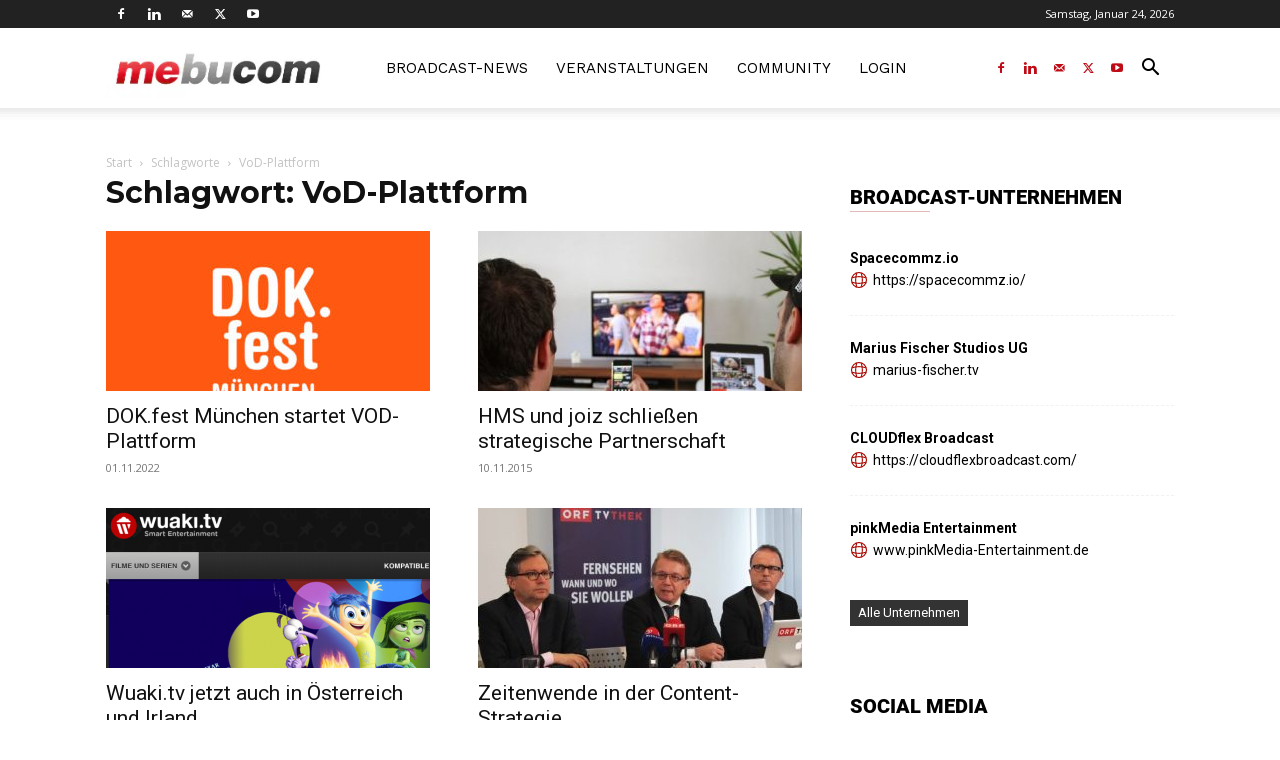

--- FILE ---
content_type: text/html; charset=UTF-8
request_url: https://mebucom.de/tag/vod-plattform/
body_size: 57971
content:
<!doctype html >
<!--[if IE 8]>    <html class="ie8" lang="en"> <![endif]-->
<!--[if IE 9]>    <html class="ie9" lang="en"> <![endif]-->
<!--[if gt IE 8]><!--> <html lang="de"> <!--<![endif]-->
<head><meta charset="UTF-8" /><script>if(navigator.userAgent.match(/MSIE|Internet Explorer/i)||navigator.userAgent.match(/Trident\/7\..*?rv:11/i)){var href=document.location.href;if(!href.match(/[?&]nowprocket/)){if(href.indexOf("?")==-1){if(href.indexOf("#")==-1){document.location.href=href+"?nowprocket=1"}else{document.location.href=href.replace("#","?nowprocket=1#")}}else{if(href.indexOf("#")==-1){document.location.href=href+"&nowprocket=1"}else{document.location.href=href.replace("#","&nowprocket=1#")}}}}</script><script>(()=>{class RocketLazyLoadScripts{constructor(){this.v="2.0.3",this.userEvents=["keydown","keyup","mousedown","mouseup","mousemove","mouseover","mouseenter","mouseout","mouseleave","touchmove","touchstart","touchend","touchcancel","wheel","click","dblclick","input","visibilitychange"],this.attributeEvents=["onblur","onclick","oncontextmenu","ondblclick","onfocus","onmousedown","onmouseenter","onmouseleave","onmousemove","onmouseout","onmouseover","onmouseup","onmousewheel","onscroll","onsubmit"]}async t(){this.i(),this.o(),/iP(ad|hone)/.test(navigator.userAgent)&&this.h(),this.u(),this.l(this),this.m(),this.k(this),this.p(this),this._(),await Promise.all([this.R(),this.L()]),this.lastBreath=Date.now(),this.S(this),this.P(),this.D(),this.O(),this.M(),await this.C(this.delayedScripts.normal),await this.C(this.delayedScripts.defer),await this.C(this.delayedScripts.async),this.F("domReady"),await this.T(),await this.j(),await this.I(),this.F("windowLoad"),await this.A(),window.dispatchEvent(new Event("rocket-allScriptsLoaded")),this.everythingLoaded=!0,this.lastTouchEnd&&await new Promise((t=>setTimeout(t,500-Date.now()+this.lastTouchEnd))),this.H(),this.F("all"),this.U(),this.W()}i(){this.CSPIssue=sessionStorage.getItem("rocketCSPIssue"),document.addEventListener("securitypolicyviolation",(t=>{this.CSPIssue||"script-src-elem"!==t.violatedDirective||"data"!==t.blockedURI||(this.CSPIssue=!0,sessionStorage.setItem("rocketCSPIssue",!0))}),{isRocket:!0})}o(){window.addEventListener("pageshow",(t=>{this.persisted=t.persisted,this.realWindowLoadedFired=!0}),{isRocket:!0}),window.addEventListener("pagehide",(()=>{this.onFirstUserAction=null}),{isRocket:!0})}h(){let t;function e(e){t=e}window.addEventListener("touchstart",e,{isRocket:!0}),window.addEventListener("touchend",(function i(o){Math.abs(o.changedTouches[0].pageX-t.changedTouches[0].pageX)<10&&Math.abs(o.changedTouches[0].pageY-t.changedTouches[0].pageY)<10&&o.timeStamp-t.timeStamp<200&&(o.target.dispatchEvent(new PointerEvent("click",{target:o.target,bubbles:!0,cancelable:!0,detail:1})),event.preventDefault(),window.removeEventListener("touchstart",e,{isRocket:!0}),window.removeEventListener("touchend",i,{isRocket:!0}))}),{isRocket:!0})}q(t){this.userActionTriggered||("mousemove"!==t.type||this.firstMousemoveIgnored?"keyup"===t.type||"mouseover"===t.type||"mouseout"===t.type||(this.userActionTriggered=!0,this.onFirstUserAction&&this.onFirstUserAction()):this.firstMousemoveIgnored=!0),"click"===t.type&&t.preventDefault(),this.savedUserEvents.length>0&&(t.stopPropagation(),t.stopImmediatePropagation()),"touchstart"===this.lastEvent&&"touchend"===t.type&&(this.lastTouchEnd=Date.now()),"click"===t.type&&(this.lastTouchEnd=0),this.lastEvent=t.type,this.savedUserEvents.push(t)}u(){this.savedUserEvents=[],this.userEventHandler=this.q.bind(this),this.userEvents.forEach((t=>window.addEventListener(t,this.userEventHandler,{passive:!1,isRocket:!0})))}U(){this.userEvents.forEach((t=>window.removeEventListener(t,this.userEventHandler,{passive:!1,isRocket:!0}))),this.savedUserEvents.forEach((t=>{t.target.dispatchEvent(new window[t.constructor.name](t.type,t))}))}m(){this.eventsMutationObserver=new MutationObserver((t=>{const e="return false";for(const i of t){if("attributes"===i.type){const t=i.target.getAttribute(i.attributeName);t&&t!==e&&(i.target.setAttribute("data-rocket-"+i.attributeName,t),i.target["rocket"+i.attributeName]=new Function("event",t),i.target.setAttribute(i.attributeName,e))}"childList"===i.type&&i.addedNodes.forEach((t=>{if(t.nodeType===Node.ELEMENT_NODE)for(const i of t.attributes)this.attributeEvents.includes(i.name)&&i.value&&""!==i.value&&(t.setAttribute("data-rocket-"+i.name,i.value),t["rocket"+i.name]=new Function("event",i.value),t.setAttribute(i.name,e))}))}})),this.eventsMutationObserver.observe(document,{subtree:!0,childList:!0,attributeFilter:this.attributeEvents})}H(){this.eventsMutationObserver.disconnect(),this.attributeEvents.forEach((t=>{document.querySelectorAll("[data-rocket-"+t+"]").forEach((e=>{e.setAttribute(t,e.getAttribute("data-rocket-"+t)),e.removeAttribute("data-rocket-"+t)}))}))}k(t){Object.defineProperty(HTMLElement.prototype,"onclick",{get(){return this.rocketonclick||null},set(e){this.rocketonclick=e,this.setAttribute(t.everythingLoaded?"onclick":"data-rocket-onclick","this.rocketonclick(event)")}})}S(t){function e(e,i){let o=e[i];e[i]=null,Object.defineProperty(e,i,{get:()=>o,set(s){t.everythingLoaded?o=s:e["rocket"+i]=o=s}})}e(document,"onreadystatechange"),e(window,"onload"),e(window,"onpageshow");try{Object.defineProperty(document,"readyState",{get:()=>t.rocketReadyState,set(e){t.rocketReadyState=e},configurable:!0}),document.readyState="loading"}catch(t){console.log("WPRocket DJE readyState conflict, bypassing")}}l(t){this.originalAddEventListener=EventTarget.prototype.addEventListener,this.originalRemoveEventListener=EventTarget.prototype.removeEventListener,this.savedEventListeners=[],EventTarget.prototype.addEventListener=function(e,i,o){o&&o.isRocket||!t.B(e,this)&&!t.userEvents.includes(e)||t.B(e,this)&&!t.userActionTriggered||e.startsWith("rocket-")||t.everythingLoaded?t.originalAddEventListener.call(this,e,i,o):t.savedEventListeners.push({target:this,remove:!1,type:e,func:i,options:o})},EventTarget.prototype.removeEventListener=function(e,i,o){o&&o.isRocket||!t.B(e,this)&&!t.userEvents.includes(e)||t.B(e,this)&&!t.userActionTriggered||e.startsWith("rocket-")||t.everythingLoaded?t.originalRemoveEventListener.call(this,e,i,o):t.savedEventListeners.push({target:this,remove:!0,type:e,func:i,options:o})}}F(t){"all"===t&&(EventTarget.prototype.addEventListener=this.originalAddEventListener,EventTarget.prototype.removeEventListener=this.originalRemoveEventListener),this.savedEventListeners=this.savedEventListeners.filter((e=>{let i=e.type,o=e.target||window;return"domReady"===t&&"DOMContentLoaded"!==i&&"readystatechange"!==i||("windowLoad"===t&&"load"!==i&&"readystatechange"!==i&&"pageshow"!==i||(this.B(i,o)&&(i="rocket-"+i),e.remove?o.removeEventListener(i,e.func,e.options):o.addEventListener(i,e.func,e.options),!1))}))}p(t){let e;function i(e){return t.everythingLoaded?e:e.split(" ").map((t=>"load"===t||t.startsWith("load.")?"rocket-jquery-load":t)).join(" ")}function o(o){function s(e){const s=o.fn[e];o.fn[e]=o.fn.init.prototype[e]=function(){return this[0]===window&&t.userActionTriggered&&("string"==typeof arguments[0]||arguments[0]instanceof String?arguments[0]=i(arguments[0]):"object"==typeof arguments[0]&&Object.keys(arguments[0]).forEach((t=>{const e=arguments[0][t];delete arguments[0][t],arguments[0][i(t)]=e}))),s.apply(this,arguments),this}}if(o&&o.fn&&!t.allJQueries.includes(o)){const e={DOMContentLoaded:[],"rocket-DOMContentLoaded":[]};for(const t in e)document.addEventListener(t,(()=>{e[t].forEach((t=>t()))}),{isRocket:!0});o.fn.ready=o.fn.init.prototype.ready=function(i){function s(){parseInt(o.fn.jquery)>2?setTimeout((()=>i.bind(document)(o))):i.bind(document)(o)}return t.realDomReadyFired?!t.userActionTriggered||t.fauxDomReadyFired?s():e["rocket-DOMContentLoaded"].push(s):e.DOMContentLoaded.push(s),o([])},s("on"),s("one"),s("off"),t.allJQueries.push(o)}e=o}t.allJQueries=[],o(window.jQuery),Object.defineProperty(window,"jQuery",{get:()=>e,set(t){o(t)}})}P(){const t=new Map;document.write=document.writeln=function(e){const i=document.currentScript,o=document.createRange(),s=i.parentElement;let n=t.get(i);void 0===n&&(n=i.nextSibling,t.set(i,n));const c=document.createDocumentFragment();o.setStart(c,0),c.appendChild(o.createContextualFragment(e)),s.insertBefore(c,n)}}async R(){return new Promise((t=>{this.userActionTriggered?t():this.onFirstUserAction=t}))}async L(){return new Promise((t=>{document.addEventListener("DOMContentLoaded",(()=>{this.realDomReadyFired=!0,t()}),{isRocket:!0})}))}async I(){return this.realWindowLoadedFired?Promise.resolve():new Promise((t=>{window.addEventListener("load",t,{isRocket:!0})}))}M(){this.pendingScripts=[];this.scriptsMutationObserver=new MutationObserver((t=>{for(const e of t)e.addedNodes.forEach((t=>{"SCRIPT"!==t.tagName||t.noModule||t.isWPRocket||this.pendingScripts.push({script:t,promise:new Promise((e=>{const i=()=>{const i=this.pendingScripts.findIndex((e=>e.script===t));i>=0&&this.pendingScripts.splice(i,1),e()};t.addEventListener("load",i,{isRocket:!0}),t.addEventListener("error",i,{isRocket:!0}),setTimeout(i,1e3)}))})}))})),this.scriptsMutationObserver.observe(document,{childList:!0,subtree:!0})}async j(){await this.J(),this.pendingScripts.length?(await this.pendingScripts[0].promise,await this.j()):this.scriptsMutationObserver.disconnect()}D(){this.delayedScripts={normal:[],async:[],defer:[]},document.querySelectorAll("script[type$=rocketlazyloadscript]").forEach((t=>{t.hasAttribute("data-rocket-src")?t.hasAttribute("async")&&!1!==t.async?this.delayedScripts.async.push(t):t.hasAttribute("defer")&&!1!==t.defer||"module"===t.getAttribute("data-rocket-type")?this.delayedScripts.defer.push(t):this.delayedScripts.normal.push(t):this.delayedScripts.normal.push(t)}))}async _(){await this.L();let t=[];document.querySelectorAll("script[type$=rocketlazyloadscript][data-rocket-src]").forEach((e=>{let i=e.getAttribute("data-rocket-src");if(i&&!i.startsWith("data:")){i.startsWith("//")&&(i=location.protocol+i);try{const o=new URL(i).origin;o!==location.origin&&t.push({src:o,crossOrigin:e.crossOrigin||"module"===e.getAttribute("data-rocket-type")})}catch(t){}}})),t=[...new Map(t.map((t=>[JSON.stringify(t),t]))).values()],this.N(t,"preconnect")}async $(t){if(await this.G(),!0!==t.noModule||!("noModule"in HTMLScriptElement.prototype))return new Promise((e=>{let i;function o(){(i||t).setAttribute("data-rocket-status","executed"),e()}try{if(navigator.userAgent.includes("Firefox/")||""===navigator.vendor||this.CSPIssue)i=document.createElement("script"),[...t.attributes].forEach((t=>{let e=t.nodeName;"type"!==e&&("data-rocket-type"===e&&(e="type"),"data-rocket-src"===e&&(e="src"),i.setAttribute(e,t.nodeValue))})),t.text&&(i.text=t.text),t.nonce&&(i.nonce=t.nonce),i.hasAttribute("src")?(i.addEventListener("load",o,{isRocket:!0}),i.addEventListener("error",(()=>{i.setAttribute("data-rocket-status","failed-network"),e()}),{isRocket:!0}),setTimeout((()=>{i.isConnected||e()}),1)):(i.text=t.text,o()),i.isWPRocket=!0,t.parentNode.replaceChild(i,t);else{const i=t.getAttribute("data-rocket-type"),s=t.getAttribute("data-rocket-src");i?(t.type=i,t.removeAttribute("data-rocket-type")):t.removeAttribute("type"),t.addEventListener("load",o,{isRocket:!0}),t.addEventListener("error",(i=>{this.CSPIssue&&i.target.src.startsWith("data:")?(console.log("WPRocket: CSP fallback activated"),t.removeAttribute("src"),this.$(t).then(e)):(t.setAttribute("data-rocket-status","failed-network"),e())}),{isRocket:!0}),s?(t.fetchPriority="high",t.removeAttribute("data-rocket-src"),t.src=s):t.src="data:text/javascript;base64,"+window.btoa(unescape(encodeURIComponent(t.text)))}}catch(i){t.setAttribute("data-rocket-status","failed-transform"),e()}}));t.setAttribute("data-rocket-status","skipped")}async C(t){const e=t.shift();return e?(e.isConnected&&await this.$(e),this.C(t)):Promise.resolve()}O(){this.N([...this.delayedScripts.normal,...this.delayedScripts.defer,...this.delayedScripts.async],"preload")}N(t,e){this.trash=this.trash||[];let i=!0;var o=document.createDocumentFragment();t.forEach((t=>{const s=t.getAttribute&&t.getAttribute("data-rocket-src")||t.src;if(s&&!s.startsWith("data:")){const n=document.createElement("link");n.href=s,n.rel=e,"preconnect"!==e&&(n.as="script",n.fetchPriority=i?"high":"low"),t.getAttribute&&"module"===t.getAttribute("data-rocket-type")&&(n.crossOrigin=!0),t.crossOrigin&&(n.crossOrigin=t.crossOrigin),t.integrity&&(n.integrity=t.integrity),t.nonce&&(n.nonce=t.nonce),o.appendChild(n),this.trash.push(n),i=!1}})),document.head.appendChild(o)}W(){this.trash.forEach((t=>t.remove()))}async T(){try{document.readyState="interactive"}catch(t){}this.fauxDomReadyFired=!0;try{await this.G(),document.dispatchEvent(new Event("rocket-readystatechange")),await this.G(),document.rocketonreadystatechange&&document.rocketonreadystatechange(),await this.G(),document.dispatchEvent(new Event("rocket-DOMContentLoaded")),await this.G(),window.dispatchEvent(new Event("rocket-DOMContentLoaded"))}catch(t){console.error(t)}}async A(){try{document.readyState="complete"}catch(t){}try{await this.G(),document.dispatchEvent(new Event("rocket-readystatechange")),await this.G(),document.rocketonreadystatechange&&document.rocketonreadystatechange(),await this.G(),window.dispatchEvent(new Event("rocket-load")),await this.G(),window.rocketonload&&window.rocketonload(),await this.G(),this.allJQueries.forEach((t=>t(window).trigger("rocket-jquery-load"))),await this.G();const t=new Event("rocket-pageshow");t.persisted=this.persisted,window.dispatchEvent(t),await this.G(),window.rocketonpageshow&&window.rocketonpageshow({persisted:this.persisted})}catch(t){console.error(t)}}async G(){Date.now()-this.lastBreath>45&&(await this.J(),this.lastBreath=Date.now())}async J(){return document.hidden?new Promise((t=>setTimeout(t))):new Promise((t=>requestAnimationFrame(t)))}B(t,e){return e===document&&"readystatechange"===t||(e===document&&"DOMContentLoaded"===t||(e===window&&"DOMContentLoaded"===t||(e===window&&"load"===t||e===window&&"pageshow"===t)))}static run(){(new RocketLazyLoadScripts).t()}}RocketLazyLoadScripts.run()})();</script>
    <title>VoD-Plattform Archives - mebucom</title>
    
    <meta name="viewport" content="width=device-width, initial-scale=1.0">
    <link rel="pingback" href="https://mebucom.de/xmlrpc.php" />
    <script data-cfasync="false" data-no-defer="1" data-no-minify="1" data-no-optimize="1">var ewww_webp_supported=!1;function check_webp_feature(A,e){var w;e=void 0!==e?e:function(){},ewww_webp_supported?e(ewww_webp_supported):((w=new Image).onload=function(){ewww_webp_supported=0<w.width&&0<w.height,e&&e(ewww_webp_supported)},w.onerror=function(){e&&e(!1)},w.src="data:image/webp;base64,"+{alpha:"UklGRkoAAABXRUJQVlA4WAoAAAAQAAAAAAAAAAAAQUxQSAwAAAARBxAR/Q9ERP8DAABWUDggGAAAABQBAJ0BKgEAAQAAAP4AAA3AAP7mtQAAAA=="}[A])}check_webp_feature("alpha");</script><script data-cfasync="false" data-no-defer="1" data-no-minify="1" data-no-optimize="1">var Arrive=function(c,w){"use strict";if(c.MutationObserver&&"undefined"!=typeof HTMLElement){var r,a=0,u=(r=HTMLElement.prototype.matches||HTMLElement.prototype.webkitMatchesSelector||HTMLElement.prototype.mozMatchesSelector||HTMLElement.prototype.msMatchesSelector,{matchesSelector:function(e,t){return e instanceof HTMLElement&&r.call(e,t)},addMethod:function(e,t,r){var a=e[t];e[t]=function(){return r.length==arguments.length?r.apply(this,arguments):"function"==typeof a?a.apply(this,arguments):void 0}},callCallbacks:function(e,t){t&&t.options.onceOnly&&1==t.firedElems.length&&(e=[e[0]]);for(var r,a=0;r=e[a];a++)r&&r.callback&&r.callback.call(r.elem,r.elem);t&&t.options.onceOnly&&1==t.firedElems.length&&t.me.unbindEventWithSelectorAndCallback.call(t.target,t.selector,t.callback)},checkChildNodesRecursively:function(e,t,r,a){for(var i,n=0;i=e[n];n++)r(i,t,a)&&a.push({callback:t.callback,elem:i}),0<i.childNodes.length&&u.checkChildNodesRecursively(i.childNodes,t,r,a)},mergeArrays:function(e,t){var r,a={};for(r in e)e.hasOwnProperty(r)&&(a[r]=e[r]);for(r in t)t.hasOwnProperty(r)&&(a[r]=t[r]);return a},toElementsArray:function(e){return e=void 0!==e&&("number"!=typeof e.length||e===c)?[e]:e}}),e=(l.prototype.addEvent=function(e,t,r,a){a={target:e,selector:t,options:r,callback:a,firedElems:[]};return this._beforeAdding&&this._beforeAdding(a),this._eventsBucket.push(a),a},l.prototype.removeEvent=function(e){for(var t,r=this._eventsBucket.length-1;t=this._eventsBucket[r];r--)e(t)&&(this._beforeRemoving&&this._beforeRemoving(t),(t=this._eventsBucket.splice(r,1))&&t.length&&(t[0].callback=null))},l.prototype.beforeAdding=function(e){this._beforeAdding=e},l.prototype.beforeRemoving=function(e){this._beforeRemoving=e},l),t=function(i,n){var o=new e,l=this,s={fireOnAttributesModification:!1};return o.beforeAdding(function(t){var e=t.target;e!==c.document&&e!==c||(e=document.getElementsByTagName("html")[0]);var r=new MutationObserver(function(e){n.call(this,e,t)}),a=i(t.options);r.observe(e,a),t.observer=r,t.me=l}),o.beforeRemoving(function(e){e.observer.disconnect()}),this.bindEvent=function(e,t,r){t=u.mergeArrays(s,t);for(var a=u.toElementsArray(this),i=0;i<a.length;i++)o.addEvent(a[i],e,t,r)},this.unbindEvent=function(){var r=u.toElementsArray(this);o.removeEvent(function(e){for(var t=0;t<r.length;t++)if(this===w||e.target===r[t])return!0;return!1})},this.unbindEventWithSelectorOrCallback=function(r){var a=u.toElementsArray(this),i=r,e="function"==typeof r?function(e){for(var t=0;t<a.length;t++)if((this===w||e.target===a[t])&&e.callback===i)return!0;return!1}:function(e){for(var t=0;t<a.length;t++)if((this===w||e.target===a[t])&&e.selector===r)return!0;return!1};o.removeEvent(e)},this.unbindEventWithSelectorAndCallback=function(r,a){var i=u.toElementsArray(this);o.removeEvent(function(e){for(var t=0;t<i.length;t++)if((this===w||e.target===i[t])&&e.selector===r&&e.callback===a)return!0;return!1})},this},i=new function(){var s={fireOnAttributesModification:!1,onceOnly:!1,existing:!1};function n(e,t,r){return!(!u.matchesSelector(e,t.selector)||(e._id===w&&(e._id=a++),-1!=t.firedElems.indexOf(e._id)))&&(t.firedElems.push(e._id),!0)}var c=(i=new t(function(e){var t={attributes:!1,childList:!0,subtree:!0};return e.fireOnAttributesModification&&(t.attributes=!0),t},function(e,i){e.forEach(function(e){var t=e.addedNodes,r=e.target,a=[];null!==t&&0<t.length?u.checkChildNodesRecursively(t,i,n,a):"attributes"===e.type&&n(r,i)&&a.push({callback:i.callback,elem:r}),u.callCallbacks(a,i)})})).bindEvent;return i.bindEvent=function(e,t,r){t=void 0===r?(r=t,s):u.mergeArrays(s,t);var a=u.toElementsArray(this);if(t.existing){for(var i=[],n=0;n<a.length;n++)for(var o=a[n].querySelectorAll(e),l=0;l<o.length;l++)i.push({callback:r,elem:o[l]});if(t.onceOnly&&i.length)return r.call(i[0].elem,i[0].elem);setTimeout(u.callCallbacks,1,i)}c.call(this,e,t,r)},i},o=new function(){var a={};function i(e,t){return u.matchesSelector(e,t.selector)}var n=(o=new t(function(){return{childList:!0,subtree:!0}},function(e,r){e.forEach(function(e){var t=e.removedNodes,e=[];null!==t&&0<t.length&&u.checkChildNodesRecursively(t,r,i,e),u.callCallbacks(e,r)})})).bindEvent;return o.bindEvent=function(e,t,r){t=void 0===r?(r=t,a):u.mergeArrays(a,t),n.call(this,e,t,r)},o};d(HTMLElement.prototype),d(NodeList.prototype),d(HTMLCollection.prototype),d(HTMLDocument.prototype),d(Window.prototype);var n={};return s(i,n,"unbindAllArrive"),s(o,n,"unbindAllLeave"),n}function l(){this._eventsBucket=[],this._beforeAdding=null,this._beforeRemoving=null}function s(e,t,r){u.addMethod(t,r,e.unbindEvent),u.addMethod(t,r,e.unbindEventWithSelectorOrCallback),u.addMethod(t,r,e.unbindEventWithSelectorAndCallback)}function d(e){e.arrive=i.bindEvent,s(i,e,"unbindArrive"),e.leave=o.bindEvent,s(o,e,"unbindLeave")}}(window,void 0),ewww_webp_supported=!1;function check_webp_feature(e,t){var r;ewww_webp_supported?t(ewww_webp_supported):((r=new Image).onload=function(){ewww_webp_supported=0<r.width&&0<r.height,t(ewww_webp_supported)},r.onerror=function(){t(!1)},r.src="data:image/webp;base64,"+{alpha:"UklGRkoAAABXRUJQVlA4WAoAAAAQAAAAAAAAAAAAQUxQSAwAAAARBxAR/Q9ERP8DAABWUDggGAAAABQBAJ0BKgEAAQAAAP4AAA3AAP7mtQAAAA==",animation:"UklGRlIAAABXRUJQVlA4WAoAAAASAAAAAAAAAAAAQU5JTQYAAAD/////AABBTk1GJgAAAAAAAAAAAAAAAAAAAGQAAABWUDhMDQAAAC8AAAAQBxAREYiI/gcA"}[e])}function ewwwLoadImages(e){if(e){for(var t=document.querySelectorAll(".batch-image img, .image-wrapper a, .ngg-pro-masonry-item a, .ngg-galleria-offscreen-seo-wrapper a"),r=0,a=t.length;r<a;r++)ewwwAttr(t[r],"data-src",t[r].getAttribute("data-webp")),ewwwAttr(t[r],"data-thumbnail",t[r].getAttribute("data-webp-thumbnail"));for(var i=document.querySelectorAll("div.woocommerce-product-gallery__image"),r=0,a=i.length;r<a;r++)ewwwAttr(i[r],"data-thumb",i[r].getAttribute("data-webp-thumb"))}for(var n=document.querySelectorAll("video"),r=0,a=n.length;r<a;r++)ewwwAttr(n[r],"poster",e?n[r].getAttribute("data-poster-webp"):n[r].getAttribute("data-poster-image"));for(var o,l=document.querySelectorAll("img.ewww_webp_lazy_load"),r=0,a=l.length;r<a;r++)e&&(ewwwAttr(l[r],"data-lazy-srcset",l[r].getAttribute("data-lazy-srcset-webp")),ewwwAttr(l[r],"data-srcset",l[r].getAttribute("data-srcset-webp")),ewwwAttr(l[r],"data-lazy-src",l[r].getAttribute("data-lazy-src-webp")),ewwwAttr(l[r],"data-src",l[r].getAttribute("data-src-webp")),ewwwAttr(l[r],"data-orig-file",l[r].getAttribute("data-webp-orig-file")),ewwwAttr(l[r],"data-medium-file",l[r].getAttribute("data-webp-medium-file")),ewwwAttr(l[r],"data-large-file",l[r].getAttribute("data-webp-large-file")),null!=(o=l[r].getAttribute("srcset"))&&!1!==o&&o.includes("R0lGOD")&&ewwwAttr(l[r],"src",l[r].getAttribute("data-lazy-src-webp"))),l[r].className=l[r].className.replace(/\bewww_webp_lazy_load\b/,"");for(var s=document.querySelectorAll(".ewww_webp"),r=0,a=s.length;r<a;r++)e?(ewwwAttr(s[r],"srcset",s[r].getAttribute("data-srcset-webp")),ewwwAttr(s[r],"src",s[r].getAttribute("data-src-webp")),ewwwAttr(s[r],"data-orig-file",s[r].getAttribute("data-webp-orig-file")),ewwwAttr(s[r],"data-medium-file",s[r].getAttribute("data-webp-medium-file")),ewwwAttr(s[r],"data-large-file",s[r].getAttribute("data-webp-large-file")),ewwwAttr(s[r],"data-large_image",s[r].getAttribute("data-webp-large_image")),ewwwAttr(s[r],"data-src",s[r].getAttribute("data-webp-src"))):(ewwwAttr(s[r],"srcset",s[r].getAttribute("data-srcset-img")),ewwwAttr(s[r],"src",s[r].getAttribute("data-src-img"))),s[r].className=s[r].className.replace(/\bewww_webp\b/,"ewww_webp_loaded");window.jQuery&&jQuery.fn.isotope&&jQuery.fn.imagesLoaded&&(jQuery(".fusion-posts-container-infinite").imagesLoaded(function(){jQuery(".fusion-posts-container-infinite").hasClass("isotope")&&jQuery(".fusion-posts-container-infinite").isotope()}),jQuery(".fusion-portfolio:not(.fusion-recent-works) .fusion-portfolio-wrapper").imagesLoaded(function(){jQuery(".fusion-portfolio:not(.fusion-recent-works) .fusion-portfolio-wrapper").isotope()}))}function ewwwWebPInit(e){ewwwLoadImages(e),ewwwNggLoadGalleries(e),document.arrive(".ewww_webp",function(){ewwwLoadImages(e)}),document.arrive(".ewww_webp_lazy_load",function(){ewwwLoadImages(e)}),document.arrive("videos",function(){ewwwLoadImages(e)}),"loading"==document.readyState?document.addEventListener("DOMContentLoaded",ewwwJSONParserInit):("undefined"!=typeof galleries&&ewwwNggParseGalleries(e),ewwwWooParseVariations(e))}function ewwwAttr(e,t,r){null!=r&&!1!==r&&e.setAttribute(t,r)}function ewwwJSONParserInit(){"undefined"!=typeof galleries&&check_webp_feature("alpha",ewwwNggParseGalleries),check_webp_feature("alpha",ewwwWooParseVariations)}function ewwwWooParseVariations(e){if(e)for(var t=document.querySelectorAll("form.variations_form"),r=0,a=t.length;r<a;r++){var i=t[r].getAttribute("data-product_variations"),n=!1;try{for(var o in i=JSON.parse(i))void 0!==i[o]&&void 0!==i[o].image&&(void 0!==i[o].image.src_webp&&(i[o].image.src=i[o].image.src_webp,n=!0),void 0!==i[o].image.srcset_webp&&(i[o].image.srcset=i[o].image.srcset_webp,n=!0),void 0!==i[o].image.full_src_webp&&(i[o].image.full_src=i[o].image.full_src_webp,n=!0),void 0!==i[o].image.gallery_thumbnail_src_webp&&(i[o].image.gallery_thumbnail_src=i[o].image.gallery_thumbnail_src_webp,n=!0),void 0!==i[o].image.thumb_src_webp&&(i[o].image.thumb_src=i[o].image.thumb_src_webp,n=!0));n&&ewwwAttr(t[r],"data-product_variations",JSON.stringify(i))}catch(e){}}}function ewwwNggParseGalleries(e){if(e)for(var t in galleries){var r=galleries[t];galleries[t].images_list=ewwwNggParseImageList(r.images_list)}}function ewwwNggLoadGalleries(e){e&&document.addEventListener("ngg.galleria.themeadded",function(e,t){window.ngg_galleria._create_backup=window.ngg_galleria.create,window.ngg_galleria.create=function(e,t){var r=$(e).data("id");return galleries["gallery_"+r].images_list=ewwwNggParseImageList(galleries["gallery_"+r].images_list),window.ngg_galleria._create_backup(e,t)}})}function ewwwNggParseImageList(e){for(var t in e){var r=e[t];if(void 0!==r["image-webp"]&&(e[t].image=r["image-webp"],delete e[t]["image-webp"]),void 0!==r["thumb-webp"]&&(e[t].thumb=r["thumb-webp"],delete e[t]["thumb-webp"]),void 0!==r.full_image_webp&&(e[t].full_image=r.full_image_webp,delete e[t].full_image_webp),void 0!==r.srcsets)for(var a in r.srcsets)nggSrcset=r.srcsets[a],void 0!==r.srcsets[a+"-webp"]&&(e[t].srcsets[a]=r.srcsets[a+"-webp"],delete e[t].srcsets[a+"-webp"]);if(void 0!==r.full_srcsets)for(var i in r.full_srcsets)nggFSrcset=r.full_srcsets[i],void 0!==r.full_srcsets[i+"-webp"]&&(e[t].full_srcsets[i]=r.full_srcsets[i+"-webp"],delete e[t].full_srcsets[i+"-webp"])}return e}check_webp_feature("alpha",ewwwWebPInit);</script><link rel="preload" href="https://mebucom.de/wp-content/uploads/2023/11/WorkSans-Regular.woff2" as="font" type="font/woff2" crossorigin><link rel="preload" href="https://mebucom.de/wp-content/uploads/2023/11/WorkSans-Regular.woff2" as="font" type="font/woff2" crossorigin><link rel="preload" href="https://mebucom.de/wp-content/uploads/2023/11/WorkSans-SemiBold.woff2" as="font" type="font/woff2" crossorigin><link rel="preload" href="https://mebucom.de/wp-content/uploads/2023/11/WorkSans-SemiBold.woff2" as="font" type="font/woff2" crossorigin><link rel="preload" href="https://mebucom.de/wp-content/uploads/2023/11/WorkSans-SemiBold.woff2" as="font" type="font/woff2" crossorigin><link rel="preload" href="https://mebucom.de/wp-content/uploads/2023/11/WorkSans-Black.woff2" as="font" type="font/woff2" crossorigin><link rel="preload" href="https://mebucom.de/wp-content/uploads/2023/11/Roboto-Thin.woff2" as="font" type="font/woff2" crossorigin><link rel="preload" href="https://mebucom.de/wp-content/uploads/2023/11/Roboto-Light.woff2" as="font" type="font/woff2" crossorigin><link rel="preload" href="https://mebucom.de/wp-content/uploads/2023/11/Roboto-Regular.woff2" as="font" type="font/woff2" crossorigin><link rel="preload" href="https://mebucom.de/wp-content/uploads/2023/11/Roboto-Medium.woff2" as="font" type="font/woff2" crossorigin><link rel="preload" href="https://mebucom.de/wp-content/uploads/2023/11/Roboto-Medium.woff2" as="font" type="font/woff2" crossorigin><link rel="preload" href="https://mebucom.de/wp-content/uploads/2023/11/Roboto-Bold.woff2" as="font" type="font/woff2" crossorigin><link rel="preload" href="https://mebucom.de/wp-content/uploads/2023/11/Roboto-Black.woff2" as="font" type="font/woff2" crossorigin><link rel="preload" href="https://mebucom.de/wp-content/uploads/2023/11/OpenSans-Regular.woff2" as="font" type="font/woff2" crossorigin><link rel="preload" href="https://mebucom.de/wp-content/uploads/2023/11/OpenSans-SemiBold.woff2" as="font" type="font/woff2" crossorigin><link rel="preload" href="https://mebucom.de/wp-content/uploads/2023/11/OpenSans-Bold.woff2" as="font" type="font/woff2" crossorigin><link rel="preload" href="https://mebucom.de/wp-content/uploads/2023/11/Montserrat-Regular.woff2" as="font" type="font/woff2" crossorigin><link rel="preload" href="https://mebucom.de/wp-content/uploads/2023/11/Montserrat-Bold.woff2" as="font" type="font/woff2" crossorigin><meta name='robots' content='noindex, follow' />
<link rel="icon" type="image/png" href="/wp-content/uploads/2021/12/icon_mebucom-16x16px.jpg">
	<!-- This site is optimized with the Yoast SEO Premium plugin v26.1 (Yoast SEO v26.1.1) - https://yoast.com/wordpress/plugins/seo/ -->
	<meta property="og:locale" content="de_DE" />
	<meta property="og:type" content="article" />
	<meta property="og:title" content="VoD-Plattform Archives" />
	<meta property="og:url" content="https://mebucom.de/tag/vod-plattform/" />
	<meta property="og:site_name" content="mebucom" />
	<meta name="twitter:card" content="summary_large_image" />
	<meta name="twitter:site" content="@mebulive" />
	<script type="application/ld+json" class="yoast-schema-graph">{"@context":"https://schema.org","@graph":[{"@type":"CollectionPage","@id":"https://mebucom.de/tag/vod-plattform/","url":"https://mebucom.de/tag/vod-plattform/","name":"VoD-Plattform Archives - mebucom","isPartOf":{"@id":"https://mebucom.de/#website"},"primaryImageOfPage":{"@id":"https://mebucom.de/tag/vod-plattform/#primaryimage"},"image":{"@id":"https://mebucom.de/tag/vod-plattform/#primaryimage"},"thumbnailUrl":"https://mebucom.de/wp-content/uploads/2023/03/orig-11.jpg","breadcrumb":{"@id":"https://mebucom.de/tag/vod-plattform/#breadcrumb"},"inLanguage":"de"},{"@type":"ImageObject","inLanguage":"de","@id":"https://mebucom.de/tag/vod-plattform/#primaryimage","url":"https://mebucom.de/wp-content/uploads/2023/03/orig-11.jpg","contentUrl":"https://mebucom.de/wp-content/uploads/2023/03/orig-11.jpg","width":760,"height":483,"caption":"DOK.fest München startet VOD-Plattform"},{"@type":"BreadcrumbList","@id":"https://mebucom.de/tag/vod-plattform/#breadcrumb","itemListElement":[{"@type":"ListItem","position":1,"name":"Home","item":"https://mebucom.de/"},{"@type":"ListItem","position":2,"name":"VoD-Plattform"}]},{"@type":"WebSite","@id":"https://mebucom.de/#website","url":"https://mebucom.de/","name":"mebucom","description":"Film- und Broadcast-News für Medienschaffende","publisher":{"@id":"https://mebucom.de/#organization"},"potentialAction":[{"@type":"SearchAction","target":{"@type":"EntryPoint","urlTemplate":"https://mebucom.de/?s={search_term_string}"},"query-input":{"@type":"PropertyValueSpecification","valueRequired":true,"valueName":"search_term_string"}}],"inLanguage":"de"},{"@type":"Organization","@id":"https://mebucom.de/#organization","name":"mebulive Verlag","alternateName":"mebucom","url":"https://mebucom.de/","logo":{"@type":"ImageObject","inLanguage":"de","@id":"https://mebucom.de/#/schema/logo/image/","url":"https://mebucom.de/wp-content/uploads/job-manager-uploads/company_logo/2023/03/2020_mebulive_Logo-10cm-online-1-e1689260526947.jpg","contentUrl":"https://mebucom.de/wp-content/uploads/job-manager-uploads/company_logo/2023/03/2020_mebulive_Logo-10cm-online-1-e1689260526947.jpg","width":381,"height":119,"caption":"mebulive Verlag"},"image":{"@id":"https://mebucom.de/#/schema/logo/image/"},"sameAs":["https://www.facebook.com/mebulive","https://x.com/mebulive","https://www.linkedin.com/company/mebucom/","https://www.youtube.com/@mebucom"],"description":"mebucom steht für Media Business Community. Der Name ist Programm. Das B2B-Portal bietet Profis, Experten und Unternehmen schnellen Zugriff auf alle relevanten Informationen aus den Bereichen Broadcast, TV und digitale Medien. Angesprochen sind nicht nur Akteure aus den klassischen Bereichen der Rundfunk-, Film- und Videoproduktion, sondern alle, die digitale Inhalte produzieren, bearbeiten, verwalten, verwerten und verbreiten. Dazu gehören auch die neuen Anbieter von IPTV-, Web-TV- oder Mobile-TV-Inhalten und -Diensten sowie Telekommunikations- und IT-Unternehmen, die im Medien- und Entertainmentbereich tätig sind.","vatID":"DE328655276","publishingPrinciples":"https://mebucom.de/ueber-uns/"}]}</script>
	<!-- / Yoast SEO Premium plugin. -->


<link rel='dns-prefetch' href='//www.googletagmanager.com' />
<link rel='dns-prefetch' href='//www.google-analytics.com' />
<link rel='dns-prefetch' href='//fonts.gstatic.com' />
<link rel='dns-prefetch' href='//cdn.mailerlite.com' />
<link rel='dns-prefetch' href='//groot.mailerlite.com' />

<link rel="alternate" type="application/rss+xml" title="mebucom &raquo; Feed" href="https://mebucom.de/feed/" />
<!-- mebucom.de is managing ads with Advanced Ads 2.0.13 – https://wpadvancedads.com/ --><!--noptimize--><script id="mebuc-ready">
			window.advanced_ads_ready=function(e,a){a=a||"complete";var d=function(e){return"interactive"===a?"loading"!==e:"complete"===e};d(document.readyState)?e():document.addEventListener("readystatechange",(function(a){d(a.target.readyState)&&e()}),{once:"interactive"===a})},window.advanced_ads_ready_queue=window.advanced_ads_ready_queue||[];		</script>
		<!--/noptimize--><style id='wp-img-auto-sizes-contain-inline-css' type='text/css'>
img:is([sizes=auto i],[sizes^="auto," i]){contain-intrinsic-size:3000px 1500px}
/*# sourceURL=wp-img-auto-sizes-contain-inline-css */
</style>
<link rel='stylesheet' id='mec-select2-style-css' href='https://mebucom.de/wp-content/plugins/modern-events-calendar-lite/assets/packages/select2/select2.min.css?ver=6.1.6' type='text/css' media='all' />
<link data-minify="1" rel='stylesheet' id='mec-font-icons-css' href='https://mebucom.de/wp-content/cache/min/1/wp-content/plugins/modern-events-calendar-lite/assets/css/iconfonts.css?ver=1768013419' type='text/css' media='all' />
<link data-minify="1" rel='stylesheet' id='mec-frontend-style-css' href='https://mebucom.de/wp-content/cache/background-css/1/mebucom.de/wp-content/cache/min/1/wp-content/plugins/modern-events-calendar-lite/assets/css/frontend.min.css?ver=1768013419&wpr_t=1769236535' type='text/css' media='all' />
<link data-minify="1" rel='stylesheet' id='mec-tooltip-style-css' href='https://mebucom.de/wp-content/cache/min/1/wp-content/plugins/modern-events-calendar-lite/assets/packages/tooltip/tooltip.css?ver=1768013419' type='text/css' media='all' />
<link rel='stylesheet' id='mec-tooltip-shadow-style-css' href='https://mebucom.de/wp-content/plugins/modern-events-calendar-lite/assets/packages/tooltip/tooltipster-sideTip-shadow.min.css?ver=6.9' type='text/css' media='all' />
<link data-minify="1" rel='stylesheet' id='featherlight-css' href='https://mebucom.de/wp-content/cache/min/1/wp-content/plugins/modern-events-calendar-lite/assets/packages/featherlight/featherlight.css?ver=1768013419' type='text/css' media='all' />
<link rel='stylesheet' id='mec-lity-style-css' href='https://mebucom.de/wp-content/plugins/modern-events-calendar-lite/assets/packages/lity/lity.min.css?ver=6.9' type='text/css' media='all' />
<link data-minify="1" rel='stylesheet' id='mec-general-calendar-style-css' href='https://mebucom.de/wp-content/cache/min/1/wp-content/plugins/modern-events-calendar-lite/assets/css/mec-general-calendar.css?ver=1768013419' type='text/css' media='all' />
<style id='cf-frontend-style-inline-css' type='text/css'>
@font-face {
	font-family: 'Work Sans';
	font-weight: 400;
	font-display: swap;
	src: url('https://mebucom.de/wp-content/uploads/2023/11/WorkSans-Regular.woff2') format('woff2');
}
@font-face {
	font-family: 'Work Sans';
	font-weight: 500;
	font-display: swap;
	src: url('https://mebucom.de/wp-content/uploads/2023/11/WorkSans-Regular.woff2') format('woff2');
}
@font-face {
	font-family: 'Work Sans';
	font-weight: 600;
	font-display: swap;
	src: url('https://mebucom.de/wp-content/uploads/2023/11/WorkSans-SemiBold.woff2') format('woff2');
}
@font-face {
	font-family: 'Work Sans';
	font-weight: 700;
	font-display: swap;
	src: url('https://mebucom.de/wp-content/uploads/2023/11/WorkSans-SemiBold.woff2') format('woff2');
}
@font-face {
	font-family: 'Work Sans';
	font-weight: 800;
	font-display: swap;
	src: url('https://mebucom.de/wp-content/uploads/2023/11/WorkSans-SemiBold.woff2') format('woff2');
}
@font-face {
	font-family: 'Work Sans';
	font-weight: 900;
	font-display: swap;
	src: url('https://mebucom.de/wp-content/uploads/2023/11/WorkSans-Black.woff2') format('woff2');
}
@font-face {
	font-family: 'Roboto';
	font-weight: 100;
	font-display: swap;
	font-fallback: Arial, Serif;
	src: url('https://mebucom.de/wp-content/uploads/2023/11/Roboto-Thin.woff2') format('woff2');
}
@font-face {
	font-family: 'Roboto';
	font-weight: 300;
	font-display: swap;
	font-fallback: Arial, Serif;
	src: url('https://mebucom.de/wp-content/uploads/2023/11/Roboto-Light.woff2') format('woff2');
}
@font-face {
	font-family: 'Roboto';
	font-weight: 400;
	font-display: swap;
	font-fallback: Arial, Serif;
	src: url('https://mebucom.de/wp-content/uploads/2023/11/Roboto-Regular.woff2') format('woff2');
}
@font-face {
	font-family: 'Roboto';
	font-weight: 500;
	font-display: swap;
	font-fallback: Arial, Serif;
	src: url('https://mebucom.de/wp-content/uploads/2023/11/Roboto-Medium.woff2') format('woff2');
}
@font-face {
	font-family: 'Roboto';
	font-weight: 600;
	font-display: swap;
	font-fallback: Arial, Serif;
	src: url('https://mebucom.de/wp-content/uploads/2023/11/Roboto-Medium.woff2') format('woff2');
}
@font-face {
	font-family: 'Roboto';
	font-weight: 700;
	font-display: swap;
	font-fallback: Arial, Serif;
	src: url('https://mebucom.de/wp-content/uploads/2023/11/Roboto-Bold.woff2') format('woff2');
}
@font-face {
	font-family: 'Roboto';
	font-weight: 900;
	font-display: swap;
	font-fallback: Arial, Serif;
	src: url('https://mebucom.de/wp-content/uploads/2023/11/Roboto-Black.woff2') format('woff2');
}
@font-face {
	font-family: 'Open Sans';
	font-weight: 400;
	font-display: swap;
	src: url('https://mebucom.de/wp-content/uploads/2023/11/OpenSans-Regular.woff2') format('woff2');
}
@font-face {
	font-family: 'Open Sans';
	font-weight: 600;
	font-display: swap;
	src: url('https://mebucom.de/wp-content/uploads/2023/11/OpenSans-SemiBold.woff2') format('woff2');
}
@font-face {
	font-family: 'Open Sans';
	font-weight: 700;
	font-display: swap;
	src: url('https://mebucom.de/wp-content/uploads/2023/11/OpenSans-Bold.woff2') format('woff2');
}
@font-face {
	font-family: 'Montserrat';
	font-weight: 400;
	font-display: swap;
	src: url('https://mebucom.de/wp-content/uploads/2023/11/Montserrat-Regular.woff2') format('woff2');
}
@font-face {
	font-family: 'Montserrat';
	font-weight: 700;
	font-display: swap;
	src: url('https://mebucom.de/wp-content/uploads/2023/11/Montserrat-Bold.woff2') format('woff2');
}
/*# sourceURL=cf-frontend-style-inline-css */
</style>
<style id='classic-theme-styles-inline-css' type='text/css'>
/*! This file is auto-generated */
.wp-block-button__link{color:#fff;background-color:#32373c;border-radius:9999px;box-shadow:none;text-decoration:none;padding:calc(.667em + 2px) calc(1.333em + 2px);font-size:1.125em}.wp-block-file__button{background:#32373c;color:#fff;text-decoration:none}
/*# sourceURL=/wp-includes/css/classic-themes.min.css */
</style>
<link data-minify="1" rel='stylesheet' id='mpp_gutenberg-css' href='https://mebucom.de/wp-content/cache/min/1/wp-content/plugins/metronet-profile-picture/dist/blocks.style.build.css?ver=1768013420' type='text/css' media='all' />
<link data-minify="1" rel='stylesheet' id='unslider-css-css' href='https://mebucom.de/wp-content/cache/min/1/wp-content/plugins/advanced-ads-slider/public/assets/css/unslider.css?ver=1768013420' type='text/css' media='all' />
<link data-minify="1" rel='stylesheet' id='slider-css-css' href='https://mebucom.de/wp-content/cache/min/1/wp-content/plugins/advanced-ads-slider/public/assets/css/slider.css?ver=1768013420' type='text/css' media='all' />
<link data-minify="1" rel='stylesheet' id='mailerlite_forms.css-css' href='https://mebucom.de/wp-content/cache/min/1/wp-content/plugins/official-mailerlite-sign-up-forms/assets/css/mailerlite_forms.css?ver=1768013420' type='text/css' media='all' />
<link data-minify="1" rel='stylesheet' id='woocommerce-layout-css' href='https://mebucom.de/wp-content/cache/min/1/wp-content/plugins/woocommerce/assets/css/woocommerce-layout.css?ver=1768013420' type='text/css' media='all' />
<link data-minify="1" rel='stylesheet' id='woocommerce-smallscreen-css' href='https://mebucom.de/wp-content/cache/min/1/wp-content/plugins/woocommerce/assets/css/woocommerce-smallscreen.css?ver=1768013420' type='text/css' media='only screen and (max-width: 768px)' />
<link data-minify="1" rel='stylesheet' id='woocommerce-general-css' href='https://mebucom.de/wp-content/cache/background-css/1/mebucom.de/wp-content/cache/min/1/wp-content/plugins/woocommerce/assets/css/woocommerce.css?ver=1768013420&wpr_t=1769236535' type='text/css' media='all' />
<style id='woocommerce-inline-inline-css' type='text/css'>
.woocommerce form .form-row .required { visibility: visible; }
/*# sourceURL=woocommerce-inline-inline-css */
</style>
<link rel='stylesheet' id='wp-job-manager-company-frontend-css' href='https://mebucom.de/wp-content/cache/background-css/1/mebucom.de/wp-content/plugins/wp-job-manager-company-listings/assets/css/frontend.min.css?ver=6.9&wpr_t=1769236535' type='text/css' media='all' />
<link data-minify="1" rel='stylesheet' id='wp-job-manager-job-listings-css' href='https://mebucom.de/wp-content/cache/background-css/1/mebucom.de/wp-content/cache/min/1/wp-content/plugins/wp-job-manager/assets/dist/css/job-listings.css?ver=1768013420&wpr_t=1769236535' type='text/css' media='all' />
<link rel='stylesheet' id='hf-woocommerce-subscription-css' href='https://mebucom.de/wp-content/plugins/xa-woocommerce-subscriptions/public/css/hf-woocommerce-subscription-public.css?ver=3.3.3' type='text/css' media='all' />
<link data-minify="1" rel='stylesheet' id='brands-styles-css' href='https://mebucom.de/wp-content/cache/min/1/wp-content/plugins/woocommerce/assets/css/brands.css?ver=1768013420' type='text/css' media='all' />
<link data-minify="1" rel='stylesheet' id='wc-paid-listings-packages-css' href='https://mebucom.de/wp-content/cache/min/1/wp-content/plugins/wp-job-manager-wc-paid-listings/assets/dist/css/packages.css?ver=1768013420' type='text/css' media='all' />
<link data-minify="1" rel='stylesheet' id='parent-style-css' href='https://mebucom.de/wp-content/cache/min/1/wp-content/themes/Newspaper/style.css?ver=1768013420' type='text/css' media='all' />
<link data-minify="1" rel='stylesheet' id='event-detail-css' href='https://mebucom.de/wp-content/cache/min/1/wp-content/themes/newspaperchildtheme/custom/css/event-detail.css?ver=1768013420' type='text/css' media='all' />
<link data-minify="1" rel='stylesheet' id='search-custom-css' href='https://mebucom.de/wp-content/cache/min/1/wp-content/themes/newspaperchildtheme/custom/css/search-custom.css?ver=1768013420' type='text/css' media='all' />
<link data-minify="1" rel='stylesheet' id='widget-css' href='https://mebucom.de/wp-content/cache/min/1/wp-content/themes/newspaperchildtheme/custom/css/widget.css?ver=1768013420' type='text/css' media='all' />
<link data-minify="1" rel='stylesheet' id='td-plugin-multi-purpose-css' href='https://mebucom.de/wp-content/cache/min/1/wp-content/plugins/td-composer/td-multi-purpose/style.css?ver=1768013420' type='text/css' media='all' />
<link data-minify="1" rel='stylesheet' id='tds-front-css' href='https://mebucom.de/wp-content/cache/min/1/wp-content/plugins/td-subscription/assets/css/tds-front.css?ver=1768013420' type='text/css' media='all' />
<link data-minify="1" rel='stylesheet' id='td-theme-css' href='https://mebucom.de/wp-content/cache/background-css/1/mebucom.de/wp-content/cache/min/1/wp-content/themes/newspaperchildtheme/style.css?ver=1768013420&wpr_t=1769236535' type='text/css' media='all' />

<link data-minify="1" rel='stylesheet' id='td-theme-woo-css' href='https://mebucom.de/wp-content/cache/min/1/wp-content/themes/Newspaper/style-woocommerce.css?ver=1768013420' type='text/css' media='all' />
<link data-minify="1" rel='stylesheet' id='style-plugins-css' href='https://mebucom.de/wp-content/cache/background-css/1/mebucom.de/wp-content/cache/min/1/wp-content/plugins/tttech-custom/wp-job-manager-company-listings/asset/css/style.css?ver=1768013420&wpr_t=1769236535' type='text/css' media='all' />
<link data-minify="1" rel='stylesheet' id='slick-css-css' href='https://mebucom.de/wp-content/cache/min/1/wp-content/plugins/tttech-custom/wp-job-manager-company-listings/asset/css/slick.css?ver=1768013420' type='text/css' media='all' />
<link data-minify="1" rel='stylesheet' id='custom-css' href='https://mebucom.de/wp-content/cache/min/1/wp-content/plugins/tttech-custom/asset/css/custom.css?ver=1768013420' type='text/css' media='all' />
<link data-minify="1" rel='stylesheet' id='contact-job-css' href='https://mebucom.de/wp-content/cache/min/1/wp-content/plugins/tttech-custom/asset/css/contact-job.css?ver=1768013420' type='text/css' media='all' />
<link data-minify="1" rel='stylesheet' id='job-list-css' href='https://mebucom.de/wp-content/cache/min/1/wp-content/plugins/tttech-custom/asset/css/job-list.css?ver=1768013420' type='text/css' media='all' />
<link data-minify="1" rel='stylesheet' id='events-css' href='https://mebucom.de/wp-content/cache/min/1/wp-content/plugins/tttech-custom/asset/css/event.css?ver=1768013420' type='text/css' media='all' />
<link data-minify="1" rel='stylesheet' id='gallery-css' href='https://mebucom.de/wp-content/cache/background-css/1/mebucom.de/wp-content/cache/min/1/wp-content/plugins/tttech-custom/asset/css/gallery.css?ver=1768013420&wpr_t=1769236535' type='text/css' media='all' />
<link data-minify="1" rel='stylesheet' id='td-legacy-framework-front-style-css' href='https://mebucom.de/wp-content/cache/background-css/1/mebucom.de/wp-content/cache/min/1/wp-content/plugins/td-composer/legacy/Newspaper/assets/css/td_legacy_main.css?ver=1768013420&wpr_t=1769236535' type='text/css' media='all' />
<link data-minify="1" rel='stylesheet' id='td-legacy-framework-woo-style-css' href='https://mebucom.de/wp-content/cache/min/1/wp-content/plugins/td-composer/legacy/Newspaper/assets/css/td_legacy_woocommerce.css?ver=1768013420' type='text/css' media='all' />
<link data-minify="1" rel='stylesheet' id='td-standard-pack-framework-front-style-css' href='https://mebucom.de/wp-content/cache/background-css/1/mebucom.de/wp-content/cache/min/1/wp-content/plugins/td-standard-pack/Newspaper/assets/css/td_standard_pack_main.css?ver=1768013420&wpr_t=1769236535' type='text/css' media='all' />
<link data-minify="1" rel='stylesheet' id='td-theme-demo-style-css' href='https://mebucom.de/wp-content/cache/min/1/wp-content/plugins/td-composer/legacy/Newspaper/includes/demos/lifestyle/demo_style.css?ver=1768013420' type='text/css' media='all' />
<style id='rocket-lazyload-inline-css' type='text/css'>
.rll-youtube-player{position:relative;padding-bottom:56.23%;height:0;overflow:hidden;max-width:100%;}.rll-youtube-player:focus-within{outline: 2px solid currentColor;outline-offset: 5px;}.rll-youtube-player iframe{position:absolute;top:0;left:0;width:100%;height:100%;z-index:100;background:0 0}.rll-youtube-player img{bottom:0;display:block;left:0;margin:auto;max-width:100%;width:100%;position:absolute;right:0;top:0;border:none;height:auto;-webkit-transition:.4s all;-moz-transition:.4s all;transition:.4s all}.rll-youtube-player img:hover{-webkit-filter:brightness(75%)}.rll-youtube-player .play{height:100%;width:100%;left:0;top:0;position:absolute;background:var(--wpr-bg-bd7d73c8-3c55-46c0-88ef-ad738f7bfd45) no-repeat center;background-color: transparent !important;cursor:pointer;border:none;}
/*# sourceURL=rocket-lazyload-inline-css */
</style>
<!--n2css--><!--n2js--><script type="text/javascript" src="https://mebucom.de/wp-includes/js/jquery/jquery.min.js?ver=3.7.1" id="jquery-core-js" data-rocket-defer defer></script>
<script type="text/javascript" src="https://mebucom.de/wp-includes/js/jquery/jquery-migrate.min.js?ver=3.4.1" id="jquery-migrate-js" data-rocket-defer defer></script>
<script type="rocketlazyloadscript" data-minify="1" data-rocket-type="text/javascript" data-rocket-src="https://mebucom.de/wp-content/cache/min/1/wp-content/plugins/modern-events-calendar-lite/assets/js/mec-general-calendar.js?ver=1768013420" id="mec-general-calendar-script-js" data-rocket-defer defer></script>
<script type="text/javascript" id="mec-frontend-script-js-extra">
/* <![CDATA[ */
var mecdata = {"day":"Tag","days":"Tage","hour":"Stunde","hours":"Stunden","minute":"Minute","minutes":"Minuten","second":"Sekunde","seconds":"Sekunden","elementor_edit_mode":"no","recapcha_key":"","ajax_url":"https://mebucom.de/wp-admin/admin-ajax.php","fes_nonce":"0e1a9b4330","current_year":"2026","current_month":"01","datepicker_format":"dd-mm-yy&d-m-Y"};
//# sourceURL=mec-frontend-script-js-extra
/* ]]> */
</script>
<script type="rocketlazyloadscript" data-minify="1" data-rocket-type="text/javascript" data-rocket-src="https://mebucom.de/wp-content/cache/min/1/wp-content/plugins/modern-events-calendar-lite/assets/js/frontend.js?ver=1768013420" id="mec-frontend-script-js" data-rocket-defer defer></script>
<script type="rocketlazyloadscript" data-minify="1" data-rocket-type="text/javascript" data-rocket-src="https://mebucom.de/wp-content/cache/min/1/wp-content/plugins/modern-events-calendar-lite/assets/js/events.js?ver=1768013420" id="mec-events-script-js" data-rocket-defer defer></script>
<script type="text/javascript" id="cookie-law-info-js-extra">
/* <![CDATA[ */
var _ckyConfig = {"_ipData":[],"_assetsURL":"https://mebucom.de/wp-content/plugins/cookie-law-info/lite/frontend/images/","_publicURL":"https://mebucom.de","_expiry":"365","_categories":[{"name":"Notwendige","slug":"necessary","isNecessary":true,"ccpaDoNotSell":true,"cookies":[],"active":true,"defaultConsent":{"gdpr":true,"ccpa":true}},{"name":"Funktionale","slug":"functional","isNecessary":false,"ccpaDoNotSell":true,"cookies":[],"active":true,"defaultConsent":{"gdpr":false,"ccpa":false}},{"name":"Analyse","slug":"analytics","isNecessary":false,"ccpaDoNotSell":true,"cookies":[],"active":true,"defaultConsent":{"gdpr":false,"ccpa":false}},{"name":"Leistungs","slug":"performance","isNecessary":false,"ccpaDoNotSell":true,"cookies":[],"active":true,"defaultConsent":{"gdpr":false,"ccpa":false}},{"name":"Werbe","slug":"advertisement","isNecessary":false,"ccpaDoNotSell":true,"cookies":[],"active":true,"defaultConsent":{"gdpr":false,"ccpa":false}}],"_activeLaw":"gdpr","_rootDomain":"","_block":"1","_showBanner":"1","_bannerConfig":{"settings":{"type":"banner","preferenceCenterType":"popup","position":"bottom","applicableLaw":"gdpr"},"behaviours":{"reloadBannerOnAccept":false,"loadAnalyticsByDefault":false,"animations":{"onLoad":"animate","onHide":"sticky"}},"config":{"revisitConsent":{"status":false,"tag":"revisit-consent","position":"bottom-left","meta":{"url":"#"},"styles":{"background-color":"#0056a7"},"elements":{"title":{"type":"text","tag":"revisit-consent-title","status":true,"styles":{"color":"#0056a7"}}}},"preferenceCenter":{"toggle":{"status":true,"tag":"detail-category-toggle","type":"toggle","states":{"active":{"styles":{"background-color":"#1863DC"}},"inactive":{"styles":{"background-color":"#D0D5D2"}}}}},"categoryPreview":{"status":false,"toggle":{"status":true,"tag":"detail-category-preview-toggle","type":"toggle","states":{"active":{"styles":{"background-color":"#1863DC"}},"inactive":{"styles":{"background-color":"#D0D5D2"}}}}},"videoPlaceholder":{"status":true,"styles":{"background-color":"#000000","border-color":"#000000","color":"#ffffff"}},"readMore":{"status":false,"tag":"readmore-button","type":"link","meta":{"noFollow":true,"newTab":true},"styles":{"color":"#1863dc","background-color":"transparent","border-color":"transparent"}},"auditTable":{"status":true},"optOption":{"status":true,"toggle":{"status":true,"tag":"optout-option-toggle","type":"toggle","states":{"active":{"styles":{"background-color":"#1863dc"}},"inactive":{"styles":{"background-color":"#FFFFFF"}}}}}}},"_version":"3.3.5","_logConsent":"1","_tags":[{"tag":"accept-button","styles":{"color":"#FFFFFF","background-color":"#45A8E9","border-color":"#45A8E9"}},{"tag":"reject-button","styles":{"color":"#727272","background-color":"transparent","border-color":"#727272"}},{"tag":"settings-button","styles":{"color":"#727272","background-color":"transparent","border-color":"#727272"}},{"tag":"readmore-button","styles":{"color":"#1863dc","background-color":"transparent","border-color":"transparent"}},{"tag":"donotsell-button","styles":{"color":"#1863dc","background-color":"transparent","border-color":"transparent"}},{"tag":"accept-button","styles":{"color":"#FFFFFF","background-color":"#45A8E9","border-color":"#45A8E9"}},{"tag":"revisit-consent","styles":{"background-color":"#0056a7"}}],"_shortCodes":[{"key":"cky_readmore","content":"\u003Ca href=\"#\" class=\"cky-policy\" aria-label=\"Cookie-Richtlinie\" target=\"_blank\" rel=\"noopener\" data-cky-tag=\"readmore-button\"\u003ECookie-Richtlinie\u003C/a\u003E","tag":"readmore-button","status":false,"attributes":{"rel":"nofollow","target":"_blank"}},{"key":"cky_show_desc","content":"\u003Cbutton class=\"cky-show-desc-btn\" data-cky-tag=\"show-desc-button\" aria-label=\"Mehr zeigen\"\u003EMehr zeigen\u003C/button\u003E","tag":"show-desc-button","status":true,"attributes":[]},{"key":"cky_hide_desc","content":"\u003Cbutton class=\"cky-show-desc-btn\" data-cky-tag=\"hide-desc-button\" aria-label=\"Weniger zeigen\"\u003EWeniger zeigen\u003C/button\u003E","tag":"hide-desc-button","status":true,"attributes":[]},{"key":"cky_category_toggle_label","content":"[cky_{{status}}_category_label] [cky_preference_{{category_slug}}_title]","tag":"","status":true,"attributes":[]},{"key":"cky_enable_category_label","content":"Erm\u00f6glichen","tag":"","status":true,"attributes":[]},{"key":"cky_disable_category_label","content":"Deaktivieren","tag":"","status":true,"attributes":[]},{"key":"cky_video_placeholder","content":"\u003Cdiv class=\"video-placeholder-normal\" data-cky-tag=\"video-placeholder\" id=\"[UNIQUEID]\"\u003E\u003Cp class=\"video-placeholder-text-normal\" data-cky-tag=\"placeholder-title\"\u003EBitte akzeptieren Sie die Cookie-Einwilligung\u003C/p\u003E\u003C/div\u003E","tag":"","status":true,"attributes":[]},{"key":"cky_enable_optout_label","content":"Erm\u00f6glichen","tag":"","status":true,"attributes":[]},{"key":"cky_disable_optout_label","content":"Deaktivieren","tag":"","status":true,"attributes":[]},{"key":"cky_optout_toggle_label","content":"[cky_{{status}}_optout_label] [cky_optout_option_title]","tag":"","status":true,"attributes":[]},{"key":"cky_optout_option_title","content":"Verkaufen oder teilen Sie meine pers\u00f6nlichen Daten nicht","tag":"","status":true,"attributes":[]},{"key":"cky_optout_close_label","content":"Nah dran","tag":"","status":true,"attributes":[]},{"key":"cky_preference_close_label","content":"Nah dran","tag":"","status":true,"attributes":[]}],"_rtl":"","_language":"de","_providersToBlock":[]};
var _ckyStyles = {"css":".cky-overlay{background: #000000; opacity: 0.4; position: fixed; top: 0; left: 0; width: 100%; height: 100%; z-index: 99999999;}.cky-hide{display: none;}.cky-btn-revisit-wrapper{display: flex; align-items: center; justify-content: center; background: #0056a7; width: 45px; height: 45px; border-radius: 50%; position: fixed; z-index: 999999; cursor: pointer;}.cky-revisit-bottom-left{bottom: 15px; left: 15px;}.cky-revisit-bottom-right{bottom: 15px; right: 15px;}.cky-btn-revisit-wrapper .cky-btn-revisit{display: flex; align-items: center; justify-content: center; background: none; border: none; cursor: pointer; position: relative; margin: 0; padding: 0;}.cky-btn-revisit-wrapper .cky-btn-revisit img{max-width: fit-content; margin: 0; height: 30px; width: 30px;}.cky-revisit-bottom-left:hover::before{content: attr(data-tooltip); position: absolute; background: #4e4b66; color: #ffffff; left: calc(100% + 7px); font-size: 12px; line-height: 16px; width: max-content; padding: 4px 8px; border-radius: 4px;}.cky-revisit-bottom-left:hover::after{position: absolute; content: \"\"; border: 5px solid transparent; left: calc(100% + 2px); border-left-width: 0; border-right-color: #4e4b66;}.cky-revisit-bottom-right:hover::before{content: attr(data-tooltip); position: absolute; background: #4e4b66; color: #ffffff; right: calc(100% + 7px); font-size: 12px; line-height: 16px; width: max-content; padding: 4px 8px; border-radius: 4px;}.cky-revisit-bottom-right:hover::after{position: absolute; content: \"\"; border: 5px solid transparent; right: calc(100% + 2px); border-right-width: 0; border-left-color: #4e4b66;}.cky-revisit-hide{display: none;}.cky-consent-container{position: fixed; width: 100%; box-sizing: border-box; z-index: 9999999;}.cky-consent-container .cky-consent-bar{background: #ffffff; border: 1px solid; padding: 16.5px 24px; box-shadow: 0 -1px 10px 0 #acabab4d;}.cky-banner-bottom{bottom: 0; left: 0;}.cky-banner-top{top: 0; left: 0;}.cky-custom-brand-logo-wrapper .cky-custom-brand-logo{width: 100px; height: auto; margin: 0 0 12px 0;}.cky-notice .cky-title{color: #212121; font-weight: 700; font-size: 18px; line-height: 24px; margin: 0 0 12px 0;}.cky-notice-group{display: flex; justify-content: space-between; align-items: center; font-size: 14px; line-height: 24px; font-weight: 400;}.cky-notice-des *,.cky-preference-content-wrapper *,.cky-accordion-header-des *,.cky-gpc-wrapper .cky-gpc-desc *{font-size: 14px;}.cky-notice-des{color: #212121; font-size: 14px; line-height: 24px; font-weight: 400;}.cky-notice-des img{height: 25px; width: 25px;}.cky-consent-bar .cky-notice-des p,.cky-gpc-wrapper .cky-gpc-desc p,.cky-preference-body-wrapper .cky-preference-content-wrapper p,.cky-accordion-header-wrapper .cky-accordion-header-des p,.cky-cookie-des-table li div:last-child p{color: inherit; margin-top: 0; overflow-wrap: break-word;}.cky-notice-des P:last-child,.cky-preference-content-wrapper p:last-child,.cky-cookie-des-table li div:last-child p:last-child,.cky-gpc-wrapper .cky-gpc-desc p:last-child{margin-bottom: 0;}.cky-notice-des a.cky-policy,.cky-notice-des button.cky-policy{font-size: 14px; color: #1863dc; white-space: nowrap; cursor: pointer; background: transparent; border: 1px solid; text-decoration: underline;}.cky-notice-des button.cky-policy{padding: 0;}.cky-notice-des a.cky-policy:focus-visible,.cky-notice-des button.cky-policy:focus-visible,.cky-preference-content-wrapper .cky-show-desc-btn:focus-visible,.cky-accordion-header .cky-accordion-btn:focus-visible,.cky-preference-header .cky-btn-close:focus-visible,.cky-switch input[type=\"checkbox\"]:focus-visible,.cky-footer-wrapper a:focus-visible,.cky-btn:focus-visible{outline: 2px solid #1863dc; outline-offset: 2px;}.cky-btn:focus:not(:focus-visible),.cky-accordion-header .cky-accordion-btn:focus:not(:focus-visible),.cky-preference-content-wrapper .cky-show-desc-btn:focus:not(:focus-visible),.cky-btn-revisit-wrapper .cky-btn-revisit:focus:not(:focus-visible),.cky-preference-header .cky-btn-close:focus:not(:focus-visible),.cky-consent-bar .cky-banner-btn-close:focus:not(:focus-visible){outline: 0;}button.cky-show-desc-btn:not(:hover):not(:active){color: #1863dc; background: transparent;}button.cky-accordion-btn:not(:hover):not(:active),button.cky-banner-btn-close:not(:hover):not(:active),button.cky-btn-close:not(:hover):not(:active),button.cky-btn-revisit:not(:hover):not(:active){background: transparent;}.cky-consent-bar button:hover,.cky-modal.cky-modal-open button:hover,.cky-consent-bar button:focus,.cky-modal.cky-modal-open button:focus{text-decoration: none;}.cky-notice-btn-wrapper{display: flex; justify-content: center; align-items: center; margin-left: 15px;}.cky-notice-btn-wrapper .cky-btn{text-shadow: none; box-shadow: none;}.cky-btn{font-size: 14px; font-family: inherit; line-height: 24px; padding: 8px 27px; font-weight: 500; margin: 0 8px 0 0; border-radius: 2px; white-space: nowrap; cursor: pointer; text-align: center; text-transform: none; min-height: 0;}.cky-btn:hover{opacity: 0.8;}.cky-btn-customize{color: #1863dc; background: transparent; border: 2px solid #1863dc;}.cky-btn-reject{color: #1863dc; background: transparent; border: 2px solid #1863dc;}.cky-btn-accept{background: #1863dc; color: #ffffff; border: 2px solid #1863dc;}.cky-btn:last-child{margin-right: 0;}@media (max-width: 768px){.cky-notice-group{display: block;}.cky-notice-btn-wrapper{margin-left: 0;}.cky-notice-btn-wrapper .cky-btn{flex: auto; max-width: 100%; margin-top: 10px; white-space: unset;}}@media (max-width: 576px){.cky-notice-btn-wrapper{flex-direction: column;}.cky-custom-brand-logo-wrapper, .cky-notice .cky-title, .cky-notice-des, .cky-notice-btn-wrapper{padding: 0 28px;}.cky-consent-container .cky-consent-bar{padding: 16.5px 0;}.cky-notice-des{max-height: 40vh; overflow-y: scroll;}.cky-notice-btn-wrapper .cky-btn{width: 100%; padding: 8px; margin-right: 0;}.cky-notice-btn-wrapper .cky-btn-accept{order: 1;}.cky-notice-btn-wrapper .cky-btn-reject{order: 3;}.cky-notice-btn-wrapper .cky-btn-customize{order: 2;}}@media (max-width: 425px){.cky-custom-brand-logo-wrapper, .cky-notice .cky-title, .cky-notice-des, .cky-notice-btn-wrapper{padding: 0 24px;}.cky-notice-btn-wrapper{flex-direction: column;}.cky-btn{width: 100%; margin: 10px 0 0 0;}.cky-notice-btn-wrapper .cky-btn-customize{order: 2;}.cky-notice-btn-wrapper .cky-btn-reject{order: 3;}.cky-notice-btn-wrapper .cky-btn-accept{order: 1; margin-top: 16px;}}@media (max-width: 352px){.cky-notice .cky-title{font-size: 16px;}.cky-notice-des *{font-size: 12px;}.cky-notice-des, .cky-btn{font-size: 12px;}}.cky-modal.cky-modal-open{display: flex; visibility: visible; -webkit-transform: translate(-50%, -50%); -moz-transform: translate(-50%, -50%); -ms-transform: translate(-50%, -50%); -o-transform: translate(-50%, -50%); transform: translate(-50%, -50%); top: 50%; left: 50%; transition: all 1s ease;}.cky-modal{box-shadow: 0 32px 68px rgba(0, 0, 0, 0.3); margin: 0 auto; position: fixed; max-width: 100%; background: #ffffff; top: 50%; box-sizing: border-box; border-radius: 6px; z-index: 999999999; color: #212121; -webkit-transform: translate(-50%, 100%); -moz-transform: translate(-50%, 100%); -ms-transform: translate(-50%, 100%); -o-transform: translate(-50%, 100%); transform: translate(-50%, 100%); visibility: hidden; transition: all 0s ease;}.cky-preference-center{max-height: 79vh; overflow: hidden; width: 845px; overflow: hidden; flex: 1 1 0; display: flex; flex-direction: column; border-radius: 6px;}.cky-preference-header{display: flex; align-items: center; justify-content: space-between; padding: 22px 24px; border-bottom: 1px solid;}.cky-preference-header .cky-preference-title{font-size: 18px; font-weight: 700; line-height: 24px;}.cky-preference-header .cky-btn-close{margin: 0; cursor: pointer; vertical-align: middle; padding: 0; background: none; border: none; width: auto; height: auto; min-height: 0; line-height: 0; text-shadow: none; box-shadow: none;}.cky-preference-header .cky-btn-close img{margin: 0; height: 10px; width: 10px;}.cky-preference-body-wrapper{padding: 0 24px; flex: 1; overflow: auto; box-sizing: border-box;}.cky-preference-content-wrapper,.cky-gpc-wrapper .cky-gpc-desc{font-size: 14px; line-height: 24px; font-weight: 400; padding: 12px 0;}.cky-preference-content-wrapper{border-bottom: 1px solid;}.cky-preference-content-wrapper img{height: 25px; width: 25px;}.cky-preference-content-wrapper .cky-show-desc-btn{font-size: 14px; font-family: inherit; color: #1863dc; text-decoration: none; line-height: 24px; padding: 0; margin: 0; white-space: nowrap; cursor: pointer; background: transparent; border-color: transparent; text-transform: none; min-height: 0; text-shadow: none; box-shadow: none;}.cky-accordion-wrapper{margin-bottom: 10px;}.cky-accordion{border-bottom: 1px solid;}.cky-accordion:last-child{border-bottom: none;}.cky-accordion .cky-accordion-item{display: flex; margin-top: 10px;}.cky-accordion .cky-accordion-body{display: none;}.cky-accordion.cky-accordion-active .cky-accordion-body{display: block; padding: 0 22px; margin-bottom: 16px;}.cky-accordion-header-wrapper{cursor: pointer; width: 100%;}.cky-accordion-item .cky-accordion-header{display: flex; justify-content: space-between; align-items: center;}.cky-accordion-header .cky-accordion-btn{font-size: 16px; font-family: inherit; color: #212121; line-height: 24px; background: none; border: none; font-weight: 700; padding: 0; margin: 0; cursor: pointer; text-transform: none; min-height: 0; text-shadow: none; box-shadow: none;}.cky-accordion-header .cky-always-active{color: #008000; font-weight: 600; line-height: 24px; font-size: 14px;}.cky-accordion-header-des{font-size: 14px; line-height: 24px; margin: 10px 0 16px 0;}.cky-accordion-chevron{margin-right: 22px; position: relative; cursor: pointer;}.cky-accordion-chevron-hide{display: none;}.cky-accordion .cky-accordion-chevron i::before{content: \"\"; position: absolute; border-right: 1.4px solid; border-bottom: 1.4px solid; border-color: inherit; height: 6px; width: 6px; -webkit-transform: rotate(-45deg); -moz-transform: rotate(-45deg); -ms-transform: rotate(-45deg); -o-transform: rotate(-45deg); transform: rotate(-45deg); transition: all 0.2s ease-in-out; top: 8px;}.cky-accordion.cky-accordion-active .cky-accordion-chevron i::before{-webkit-transform: rotate(45deg); -moz-transform: rotate(45deg); -ms-transform: rotate(45deg); -o-transform: rotate(45deg); transform: rotate(45deg);}.cky-audit-table{background: #f4f4f4; border-radius: 6px;}.cky-audit-table .cky-empty-cookies-text{color: inherit; font-size: 12px; line-height: 24px; margin: 0; padding: 10px;}.cky-audit-table .cky-cookie-des-table{font-size: 12px; line-height: 24px; font-weight: normal; padding: 15px 10px; border-bottom: 1px solid; border-bottom-color: inherit; margin: 0;}.cky-audit-table .cky-cookie-des-table:last-child{border-bottom: none;}.cky-audit-table .cky-cookie-des-table li{list-style-type: none; display: flex; padding: 3px 0;}.cky-audit-table .cky-cookie-des-table li:first-child{padding-top: 0;}.cky-cookie-des-table li div:first-child{width: 100px; font-weight: 600; word-break: break-word; word-wrap: break-word;}.cky-cookie-des-table li div:last-child{flex: 1; word-break: break-word; word-wrap: break-word; margin-left: 8px;}.cky-footer-shadow{display: block; width: 100%; height: 40px; background: linear-gradient(180deg, rgba(255, 255, 255, 0) 0%, #ffffff 100%); position: absolute; bottom: calc(100% - 1px);}.cky-footer-wrapper{position: relative;}.cky-prefrence-btn-wrapper{display: flex; flex-wrap: wrap; align-items: center; justify-content: center; padding: 22px 24px; border-top: 1px solid;}.cky-prefrence-btn-wrapper .cky-btn{flex: auto; max-width: 100%; text-shadow: none; box-shadow: none;}.cky-btn-preferences{color: #1863dc; background: transparent; border: 2px solid #1863dc;}.cky-preference-header,.cky-preference-body-wrapper,.cky-preference-content-wrapper,.cky-accordion-wrapper,.cky-accordion,.cky-accordion-wrapper,.cky-footer-wrapper,.cky-prefrence-btn-wrapper{border-color: inherit;}@media (max-width: 845px){.cky-modal{max-width: calc(100% - 16px);}}@media (max-width: 576px){.cky-modal{max-width: 100%;}.cky-preference-center{max-height: 100vh;}.cky-prefrence-btn-wrapper{flex-direction: column;}.cky-accordion.cky-accordion-active .cky-accordion-body{padding-right: 0;}.cky-prefrence-btn-wrapper .cky-btn{width: 100%; margin: 10px 0 0 0;}.cky-prefrence-btn-wrapper .cky-btn-reject{order: 3;}.cky-prefrence-btn-wrapper .cky-btn-accept{order: 1; margin-top: 0;}.cky-prefrence-btn-wrapper .cky-btn-preferences{order: 2;}}@media (max-width: 425px){.cky-accordion-chevron{margin-right: 15px;}.cky-notice-btn-wrapper{margin-top: 0;}.cky-accordion.cky-accordion-active .cky-accordion-body{padding: 0 15px;}}@media (max-width: 352px){.cky-preference-header .cky-preference-title{font-size: 16px;}.cky-preference-header{padding: 16px 24px;}.cky-preference-content-wrapper *, .cky-accordion-header-des *{font-size: 12px;}.cky-preference-content-wrapper, .cky-preference-content-wrapper .cky-show-more, .cky-accordion-header .cky-always-active, .cky-accordion-header-des, .cky-preference-content-wrapper .cky-show-desc-btn, .cky-notice-des a.cky-policy{font-size: 12px;}.cky-accordion-header .cky-accordion-btn{font-size: 14px;}}.cky-switch{display: flex;}.cky-switch input[type=\"checkbox\"]{position: relative; width: 44px; height: 24px; margin: 0; background: #d0d5d2; -webkit-appearance: none; border-radius: 50px; cursor: pointer; outline: 0; border: none; top: 0;}.cky-switch input[type=\"checkbox\"]:checked{background: #1863dc;}.cky-switch input[type=\"checkbox\"]:before{position: absolute; content: \"\"; height: 20px; width: 20px; left: 2px; bottom: 2px; border-radius: 50%; background-color: white; -webkit-transition: 0.4s; transition: 0.4s; margin: 0;}.cky-switch input[type=\"checkbox\"]:after{display: none;}.cky-switch input[type=\"checkbox\"]:checked:before{-webkit-transform: translateX(20px); -ms-transform: translateX(20px); transform: translateX(20px);}@media (max-width: 425px){.cky-switch input[type=\"checkbox\"]{width: 38px; height: 21px;}.cky-switch input[type=\"checkbox\"]:before{height: 17px; width: 17px;}.cky-switch input[type=\"checkbox\"]:checked:before{-webkit-transform: translateX(17px); -ms-transform: translateX(17px); transform: translateX(17px);}}.cky-consent-bar .cky-banner-btn-close{position: absolute; right: 9px; top: 5px; background: none; border: none; cursor: pointer; padding: 0; margin: 0; min-height: 0; line-height: 0; height: auto; width: auto; text-shadow: none; box-shadow: none;}.cky-consent-bar .cky-banner-btn-close img{height: 9px; width: 9px; margin: 0;}.cky-notice-btn-wrapper .cky-btn-do-not-sell{font-size: 14px; line-height: 24px; padding: 6px 0; margin: 0; font-weight: 500; background: none; border-radius: 2px; border: none; cursor: pointer; text-align: left; color: #1863dc; background: transparent; border-color: transparent; box-shadow: none; text-shadow: none;}.cky-consent-bar .cky-banner-btn-close:focus-visible,.cky-notice-btn-wrapper .cky-btn-do-not-sell:focus-visible,.cky-opt-out-btn-wrapper .cky-btn:focus-visible,.cky-opt-out-checkbox-wrapper input[type=\"checkbox\"].cky-opt-out-checkbox:focus-visible{outline: 2px solid #1863dc; outline-offset: 2px;}@media (max-width: 768px){.cky-notice-btn-wrapper{margin-left: 0; margin-top: 10px; justify-content: left;}.cky-notice-btn-wrapper .cky-btn-do-not-sell{padding: 0;}}@media (max-width: 352px){.cky-notice-btn-wrapper .cky-btn-do-not-sell, .cky-notice-des a.cky-policy{font-size: 12px;}}.cky-opt-out-wrapper{padding: 12px 0;}.cky-opt-out-wrapper .cky-opt-out-checkbox-wrapper{display: flex; align-items: center;}.cky-opt-out-checkbox-wrapper .cky-opt-out-checkbox-label{font-size: 16px; font-weight: 700; line-height: 24px; margin: 0 0 0 12px; cursor: pointer;}.cky-opt-out-checkbox-wrapper input[type=\"checkbox\"].cky-opt-out-checkbox{background-color: #ffffff; border: 1px solid black; width: 20px; height: 18.5px; margin: 0; -webkit-appearance: none; position: relative; display: flex; align-items: center; justify-content: center; border-radius: 2px; cursor: pointer;}.cky-opt-out-checkbox-wrapper input[type=\"checkbox\"].cky-opt-out-checkbox:checked{background-color: #1863dc; border: none;}.cky-opt-out-checkbox-wrapper input[type=\"checkbox\"].cky-opt-out-checkbox:checked::after{left: 6px; bottom: 4px; width: 7px; height: 13px; border: solid #ffffff; border-width: 0 3px 3px 0; border-radius: 2px; -webkit-transform: rotate(45deg); -ms-transform: rotate(45deg); transform: rotate(45deg); content: \"\"; position: absolute; box-sizing: border-box;}.cky-opt-out-checkbox-wrapper.cky-disabled .cky-opt-out-checkbox-label,.cky-opt-out-checkbox-wrapper.cky-disabled input[type=\"checkbox\"].cky-opt-out-checkbox{cursor: no-drop;}.cky-gpc-wrapper{margin: 0 0 0 32px;}.cky-footer-wrapper .cky-opt-out-btn-wrapper{display: flex; flex-wrap: wrap; align-items: center; justify-content: center; padding: 22px 24px;}.cky-opt-out-btn-wrapper .cky-btn{flex: auto; max-width: 100%; text-shadow: none; box-shadow: none;}.cky-opt-out-btn-wrapper .cky-btn-cancel{border: 1px solid #dedfe0; background: transparent; color: #858585;}.cky-opt-out-btn-wrapper .cky-btn-confirm{background: #1863dc; color: #ffffff; border: 1px solid #1863dc;}@media (max-width: 352px){.cky-opt-out-checkbox-wrapper .cky-opt-out-checkbox-label{font-size: 14px;}.cky-gpc-wrapper .cky-gpc-desc, .cky-gpc-wrapper .cky-gpc-desc *{font-size: 12px;}.cky-opt-out-checkbox-wrapper input[type=\"checkbox\"].cky-opt-out-checkbox{width: 16px; height: 16px;}.cky-opt-out-checkbox-wrapper input[type=\"checkbox\"].cky-opt-out-checkbox:checked::after{left: 5px; bottom: 4px; width: 3px; height: 9px;}.cky-gpc-wrapper{margin: 0 0 0 28px;}}.video-placeholder-youtube{background-size: 100% 100%; background-position: center; background-repeat: no-repeat; background-color: #b2b0b059; position: relative; display: flex; align-items: center; justify-content: center; max-width: 100%;}.video-placeholder-text-youtube{text-align: center; align-items: center; padding: 10px 16px; background-color: #000000cc; color: #ffffff; border: 1px solid; border-radius: 2px; cursor: pointer;}.video-placeholder-normal{background-image: url(\"/wp-content/plugins/cookie-law-info/lite/frontend/images/placeholder.svg\"); background-size: 80px; background-position: center; background-repeat: no-repeat; background-color: #b2b0b059; position: relative; display: flex; align-items: flex-end; justify-content: center; max-width: 100%;}.video-placeholder-text-normal{align-items: center; padding: 10px 16px; text-align: center; border: 1px solid; border-radius: 2px; cursor: pointer;}.cky-rtl{direction: rtl; text-align: right;}.cky-rtl .cky-banner-btn-close{left: 9px; right: auto;}.cky-rtl .cky-notice-btn-wrapper .cky-btn:last-child{margin-right: 8px;}.cky-rtl .cky-notice-btn-wrapper .cky-btn:first-child{margin-right: 0;}.cky-rtl .cky-notice-btn-wrapper{margin-left: 0; margin-right: 15px;}.cky-rtl .cky-prefrence-btn-wrapper .cky-btn{margin-right: 8px;}.cky-rtl .cky-prefrence-btn-wrapper .cky-btn:first-child{margin-right: 0;}.cky-rtl .cky-accordion .cky-accordion-chevron i::before{border: none; border-left: 1.4px solid; border-top: 1.4px solid; left: 12px;}.cky-rtl .cky-accordion.cky-accordion-active .cky-accordion-chevron i::before{-webkit-transform: rotate(-135deg); -moz-transform: rotate(-135deg); -ms-transform: rotate(-135deg); -o-transform: rotate(-135deg); transform: rotate(-135deg);}@media (max-width: 768px){.cky-rtl .cky-notice-btn-wrapper{margin-right: 0;}}@media (max-width: 576px){.cky-rtl .cky-notice-btn-wrapper .cky-btn:last-child{margin-right: 0;}.cky-rtl .cky-prefrence-btn-wrapper .cky-btn{margin-right: 0;}.cky-rtl .cky-accordion.cky-accordion-active .cky-accordion-body{padding: 0 22px 0 0;}}@media (max-width: 425px){.cky-rtl .cky-accordion.cky-accordion-active .cky-accordion-body{padding: 0 15px 0 0;}}.cky-rtl .cky-opt-out-btn-wrapper .cky-btn{margin-right: 12px;}.cky-rtl .cky-opt-out-btn-wrapper .cky-btn:first-child{margin-right: 0;}.cky-rtl .cky-opt-out-checkbox-wrapper .cky-opt-out-checkbox-label{margin: 0 12px 0 0;}"};
//# sourceURL=cookie-law-info-js-extra
/* ]]> */
</script>
<script type="rocketlazyloadscript" data-rocket-type="text/javascript" data-rocket-src="https://mebucom.de/wp-content/plugins/cookie-law-info/lite/frontend/js/script.min.js?ver=3.3.5" id="cookie-law-info-js" data-rocket-defer defer></script>
<script type="text/javascript" src="https://mebucom.de/wp-content/plugins/advanced-ads-slider/public/assets/js/unslider.min.js?ver=1.4.10" id="unslider-js-js" data-rocket-defer defer></script>
<script data-minify="1" type="text/javascript" src="https://mebucom.de/wp-content/cache/min/1/wp-content/plugins/advanced-ads-slider/public/assets/js/jquery.event.move.js?ver=1768013420" id="unslider-move-js-js" data-rocket-defer defer></script>
<script data-minify="1" type="text/javascript" src="https://mebucom.de/wp-content/cache/min/1/wp-content/plugins/advanced-ads-slider/public/assets/js/jquery.event.swipe.js?ver=1768013420" id="unslider-swipe-js-js" data-rocket-defer defer></script>
<script type="text/javascript" id="custom-script-js-extra">
/* <![CDATA[ */
var blog = {"ajaxurl":"https://mebucom.de/wp-admin/admin-ajax.php","security":"6effda2db4"};
//# sourceURL=custom-script-js-extra
/* ]]> */
</script>
<script type="rocketlazyloadscript" data-minify="1" data-rocket-type="text/javascript" data-rocket-src="https://mebucom.de/wp-content/cache/min/1/wp-content/plugins/tttech-custom/asset/js/custom.js?ver=1768013420" id="custom-script-js" data-rocket-defer defer></script>
<script type="text/javascript" src="https://mebucom.de/wp-content/plugins/woocommerce/assets/js/jquery-blockui/jquery.blockUI.min.js?ver=2.7.0-wc.10.2.3" id="jquery-blockui-js" defer="defer" data-wp-strategy="defer"></script>
<script type="rocketlazyloadscript" data-rocket-type="text/javascript" data-rocket-src="https://mebucom.de/wp-content/plugins/woocommerce/assets/js/js-cookie/js.cookie.min.js?ver=2.1.4-wc.10.2.3" id="js-cookie-js" defer="defer" data-wp-strategy="defer"></script>
<script type="text/javascript" id="woocommerce-js-extra">
/* <![CDATA[ */
var woocommerce_params = {"ajax_url":"/wp-admin/admin-ajax.php","wc_ajax_url":"/?wc-ajax=%%endpoint%%","i18n_password_show":"Passwort anzeigen","i18n_password_hide":"Passwort ausblenden"};
//# sourceURL=woocommerce-js-extra
/* ]]> */
</script>
<script type="rocketlazyloadscript" data-rocket-type="text/javascript" data-rocket-src="https://mebucom.de/wp-content/plugins/woocommerce/assets/js/frontend/woocommerce.min.js?ver=10.2.3" id="woocommerce-js" defer="defer" data-wp-strategy="defer"></script>
<script type="rocketlazyloadscript" data-minify="1" data-rocket-type="text/javascript" data-rocket-src="https://mebucom.de/wp-content/cache/min/1/wp-content/plugins/xa-woocommerce-subscriptions/public/js/hf-woocommerce-subscription-public.js?ver=1768013420" id="hf-woocommerce-subscription-js" data-rocket-defer defer></script>
<script type="text/javascript" id="advanced-ads-advanced-js-js-extra">
/* <![CDATA[ */
var advads_options = {"blog_id":"1","privacy":{"enabled":false,"state":"not_needed"}};
//# sourceURL=advanced-ads-advanced-js-js-extra
/* ]]> */
</script>
<script type="text/javascript" src="https://mebucom.de/wp-content/plugins/advanced-ads/public/assets/js/advanced.min.js?ver=2.0.13" id="advanced-ads-advanced-js-js" data-rocket-defer defer></script>
<script type="rocketlazyloadscript" data-minify="1" data-rocket-type="text/javascript" data-rocket-src="https://mebucom.de/wp-content/cache/min/1/wp-content/plugins/tttech-custom/wp-job-manager-company-listings/asset/js/slick.js?ver=1768013420" id="slick-js-js" data-rocket-defer defer></script>
<script type="rocketlazyloadscript" data-minify="1" data-rocket-type="text/javascript" data-rocket-src="https://mebucom.de/wp-content/cache/min/1/wp-content/plugins/tttech-custom/wp-job-manager-company-listings/asset/js/custom.js?ver=1768013420" id="custom-js-js" data-rocket-defer defer></script>
<script type="text/javascript" id="event-js-js-extra">
/* <![CDATA[ */
var my_ajax_object = {"ajax_url":"https://mebucom.de/wp-admin/admin-ajax.php"};
//# sourceURL=event-js-js-extra
/* ]]> */
</script>
<script type="rocketlazyloadscript" data-minify="1" data-rocket-type="text/javascript" data-rocket-src="https://mebucom.de/wp-content/cache/min/1/wp-content/plugins/tttech-custom/asset/js/custom.js?ver=1768013420" id="event-js-js" data-rocket-defer defer></script>
<script type="rocketlazyloadscript" data-minify="1" data-rocket-type="text/javascript" data-rocket-src="https://mebucom.de/wp-content/cache/min/1/wp-content/plugins/tttech-custom/metronet/mpp-custom.js?ver=1768013420" id="custom-mpp-js" data-rocket-defer defer></script>
<script type="text/javascript" id="wp-job-manager-company-listings-ajax-filters-js-extra">
/* <![CDATA[ */
var company_listings_ajax_filters = {"ajax_url":"/wp-admin/admin-ajax.php"};
//# sourceURL=wp-job-manager-company-listings-ajax-filters-js-extra
/* ]]> */
</script>
<script type="rocketlazyloadscript" data-minify="1" data-rocket-type="text/javascript" data-rocket-src="https://mebucom.de/wp-content/cache/min/1/wp-content/plugins/tttech-custom/wp-job-manager-company-listings/asset/js/ajax-filters.js?ver=1768013420" id="wp-job-manager-company-listings-ajax-filters-js" data-rocket-defer defer></script>
<script type="rocketlazyloadscript" data-minify="1" data-rocket-type="text/javascript" data-rocket-src="https://mebucom.de/wp-content/cache/min/1/wp-content/plugins/tttech-custom/asset/js/gallery.js?ver=1768013420" id="gallery-js-js" data-rocket-defer defer></script>
<style id="cky-style-inline">[data-cky-tag]{visibility:hidden;}</style>        <!-- MailerLite Universal -->
        <script type="rocketlazyloadscript">
            (function(w,d,e,u,f,l,n){w[f]=w[f]||function(){(w[f].q=w[f].q||[])
                .push(arguments);},l=d.createElement(e),l.async=1,l.src=u,
                n=d.getElementsByTagName(e)[0],n.parentNode.insertBefore(l,n);})
            (window,document,'script','https://assets.mailerlite.com/js/universal.js','ml');
            ml('account', '331023');
            ml('enablePopups', true);
        </script>
        <!-- End MailerLite Universal -->
        <script>advads_items = { conditions: {}, display_callbacks: {}, display_effect_callbacks: {}, hide_callbacks: {}, backgrounds: {}, effect_durations: {}, close_functions: {}, showed: [] };</script><style type="text/css" id="mebuc-layer-custom-css"></style>	<noscript><style>.woocommerce-product-gallery{ opacity: 1 !important; }</style></noscript>
			<script type="text/javascript">
			var advadsCfpQueue = [];
			var advadsCfpAd = function( adID ) {
				if ( 'undefined' === typeof advadsProCfp ) {
					advadsCfpQueue.push( adID )
				} else {
					advadsProCfp.addElement( adID )
				}
			}
		</script>
		<noscript><style>.lazyload[data-src]{display:none !important;}</style></noscript><style>.lazyload{background-image:none !important;}.lazyload:before{background-image:none !important;}</style>
<!-- JS generated by theme -->

<script type="text/javascript" id="td-generated-header-js">
    
    

	    var tdBlocksArray = []; //here we store all the items for the current page

	    // td_block class - each ajax block uses a object of this class for requests
	    function tdBlock() {
		    this.id = '';
		    this.block_type = 1; //block type id (1-234 etc)
		    this.atts = '';
		    this.td_column_number = '';
		    this.td_current_page = 1; //
		    this.post_count = 0; //from wp
		    this.found_posts = 0; //from wp
		    this.max_num_pages = 0; //from wp
		    this.td_filter_value = ''; //current live filter value
		    this.is_ajax_running = false;
		    this.td_user_action = ''; // load more or infinite loader (used by the animation)
		    this.header_color = '';
		    this.ajax_pagination_infinite_stop = ''; //show load more at page x
	    }

        // td_js_generator - mini detector
        ( function () {
            var htmlTag = document.getElementsByTagName("html")[0];

	        if ( navigator.userAgent.indexOf("MSIE 10.0") > -1 ) {
                htmlTag.className += ' ie10';
            }

            if ( !!navigator.userAgent.match(/Trident.*rv\:11\./) ) {
                htmlTag.className += ' ie11';
            }

	        if ( navigator.userAgent.indexOf("Edge") > -1 ) {
                htmlTag.className += ' ieEdge';
            }

            if ( /(iPad|iPhone|iPod)/g.test(navigator.userAgent) ) {
                htmlTag.className += ' td-md-is-ios';
            }

            var user_agent = navigator.userAgent.toLowerCase();
            if ( user_agent.indexOf("android") > -1 ) {
                htmlTag.className += ' td-md-is-android';
            }

            if ( -1 !== navigator.userAgent.indexOf('Mac OS X')  ) {
                htmlTag.className += ' td-md-is-os-x';
            }

            if ( /chrom(e|ium)/.test(navigator.userAgent.toLowerCase()) ) {
               htmlTag.className += ' td-md-is-chrome';
            }

            if ( -1 !== navigator.userAgent.indexOf('Firefox') ) {
                htmlTag.className += ' td-md-is-firefox';
            }

            if ( -1 !== navigator.userAgent.indexOf('Safari') && -1 === navigator.userAgent.indexOf('Chrome') ) {
                htmlTag.className += ' td-md-is-safari';
            }

            if( -1 !== navigator.userAgent.indexOf('IEMobile') ){
                htmlTag.className += ' td-md-is-iemobile';
            }

        })();

        var tdLocalCache = {};

        ( function () {
            "use strict";

            tdLocalCache = {
                data: {},
                remove: function (resource_id) {
                    delete tdLocalCache.data[resource_id];
                },
                exist: function (resource_id) {
                    return tdLocalCache.data.hasOwnProperty(resource_id) && tdLocalCache.data[resource_id] !== null;
                },
                get: function (resource_id) {
                    return tdLocalCache.data[resource_id];
                },
                set: function (resource_id, cachedData) {
                    tdLocalCache.remove(resource_id);
                    tdLocalCache.data[resource_id] = cachedData;
                }
            };
        })();

    
    
var td_viewport_interval_list=[{"limitBottom":767,"sidebarWidth":228},{"limitBottom":1018,"sidebarWidth":300},{"limitBottom":1140,"sidebarWidth":324}];
var td_animation_stack_effect="type0";
var tds_animation_stack=true;
var td_animation_stack_specific_selectors=".entry-thumb, img, .td-lazy-img";
var td_animation_stack_general_selectors=".td-animation-stack img, .td-animation-stack .entry-thumb, .post img, .td-animation-stack .td-lazy-img";
var tds_general_modal_image="yes";
var tds_video_lazy="enabled";
var tds_show_more_info="Weitere Infos anzeigen";
var tds_show_less_info="Weniger Infos anzeigen";
var tdc_is_installed="yes";
var td_ajax_url="https:\/\/mebucom.de\/wp-admin\/admin-ajax.php?td_theme_name=Newspaper&v=12.6.8";
var td_get_template_directory_uri="https:\/\/mebucom.de\/wp-content\/plugins\/td-composer\/legacy\/common";
var tds_snap_menu="snap";
var tds_logo_on_sticky="show_header_logo";
var tds_header_style="tdm_header_style_1";
var td_please_wait="Bitte warten...";
var td_email_user_pass_incorrect="Benutzername oder Passwort falsch!";
var td_email_user_incorrect="E-Mail-Adresse oder Benutzername falsch!";
var td_email_incorrect="E-Mail-Adresse nicht korrekt!";
var td_user_incorrect="Benutzername falsch!";
var td_email_user_empty="E-Mail oder Benutzername leer!";
var td_pass_empty="Leer passieren!";
var td_pass_pattern_incorrect="Ung\u00fcltiges Passmuster!";
var td_retype_pass_incorrect="Erneut eingegebener Pass falsch!";
var tds_more_articles_on_post_enable="show";
var tds_more_articles_on_post_time_to_wait="1";
var tds_more_articles_on_post_pages_distance_from_top=0;
var tds_captcha="";
var tds_theme_color_site_wide="#a30f0f";
var tds_smart_sidebar="enabled";
var tdThemeName="Newspaper";
var tdThemeNameWl="Newspaper";
var td_magnific_popup_translation_tPrev="Vorherige (Pfeiltaste links)";
var td_magnific_popup_translation_tNext="Weiter (rechte Pfeiltaste)";
var td_magnific_popup_translation_tCounter="%curr% von %total%";
var td_magnific_popup_translation_ajax_tError="Der Inhalt von %url% konnte nicht geladen werden.";
var td_magnific_popup_translation_image_tError="Das Bild #%curr% konnte nicht geladen werden.";
var tdBlockNonce="7f66ba84fb";
var tdMobileMenu="enabled";
var tdMobileSearch="enabled";
var tdDateNamesI18n={"month_names":["Januar","Februar","M\u00e4rz","April","Mai","Juni","Juli","August","September","Oktober","November","Dezember"],"month_names_short":["Jan.","Feb.","M\u00e4rz","Apr.","Mai","Juni","Juli","Aug.","Sep.","Okt.","Nov.","Dez."],"day_names":["Sonntag","Montag","Dienstag","Mittwoch","Donnerstag","Freitag","Samstag"],"day_names_short":["So.","Mo.","Di.","Mi.","Do.","Fr.","Sa."]};
var td_reset_pass_empty="Bitte geben Sie ein neues Passwort ein, bevor Sie fortfahren.";
var td_reset_pass_confirm_empty="Bitte best\u00e4tigen Sie das neue Passwort, bevor Sie fortfahren.";
var td_reset_pass_not_matching="Bitte stellen Sie sicher, dass die Passw\u00f6rter \u00fcbereinstimmen.";
var tdb_modal_confirm="Speichern";
var tdb_modal_cancel="Stornieren";
var tdb_modal_confirm_alt="Ja";
var tdb_modal_cancel_alt="NEIN";
var td_deploy_mode="deploy";
var td_ad_background_click_link="";
var td_ad_background_click_target="";
</script>


<!-- Header style compiled by theme -->






<script type="application/ld+json">
    {
        "@context": "https://schema.org",
        "@type": "BreadcrumbList",
        "itemListElement": [
            {
                "@type": "ListItem",
                "position": 1,
                "item": {
                    "@type": "WebSite",
                    "@id": "https://mebucom.de/",
                    "name": "Start"
                }
            },
            {
                "@type": "ListItem",
                "position": 2,
                    "item": {
                    "@type": "WebPage",
                    "@id": "https://mebucom.de/tag/vod-plattform/",
                    "name": "VoD-Plattform"
                }
            }    
        ]
    }
</script>
		<style type="text/css" id="wp-custom-css">
			/* nur Smartphones */
@media (max-width: 767px) {
  .responsive-popup {
    position: fixed !important;
    top: 50% !important;
    left: 50% !important;
    transform: translate(-50%, -50%) !important;

    /* WICHTIG: echte Breite/Höhe vorgeben (nicht nur max-) */
    width: 90vw !important;
    height: auto !important;

    max-width: 90vw !important;
    max-height: 80vh !important;

    margin: 0 !important;   /* negative Margins neutralisieren */
    right: auto !important;
    bottom: auto !important;

    overflow: hidden !important; /* oder auto, wenn du Scrollen willst */
    padding: 0 !important;
    background: transparent !important; /* optional */
    box-sizing: border-box;
  }

  /* Link-Wrapper und Bild auf volle Breite */
  .responsive-popup a,
  .responsive-popup img {
    display: block !important;
    width: 100% !important;
    height: auto !important;
  }
}		</style>
		
<!-- Button style compiled by theme -->



<style type="text/css">.mec-hourly-schedule-speaker-name, .mec-events-meta-group-countdown .countdown-w span, .mec-single-event .mec-event-meta dt, .mec-hourly-schedule-speaker-job-title, .post-type-archive-mec-events h1, .mec-ticket-available-spots .mec-event-ticket-name, .tax-mec_category h1, .mec-wrap h1, .mec-wrap h2, .mec-wrap h3, .mec-wrap h4, .mec-wrap h5, .mec-wrap h6,.entry-content .mec-wrap h1, .entry-content .mec-wrap h2, .entry-content .mec-wrap h3,.entry-content  .mec-wrap h4, .entry-content .mec-wrap h5, .entry-content .mec-wrap h6{ font-family: 'Montserrat', Helvetica, Arial, sans-serif;}.mec-single-event .mec-event-meta .mec-events-event-cost, .mec-event-data-fields .mec-event-data-field-item .mec-event-data-field-value, .mec-event-data-fields .mec-event-data-field-item .mec-event-data-field-name, .mec-wrap .info-msg div, .mec-wrap .mec-error div, .mec-wrap .mec-success div, .mec-wrap .warning-msg div, .mec-breadcrumbs .mec-current, .mec-events-meta-group-tags, .mec-single-event .mec-events-meta-group-booking .mec-event-ticket-available, .mec-single-modern .mec-single-event-bar>div dd, .mec-single-event .mec-event-meta dd, .mec-single-event .mec-event-meta dd a, .mec-next-occ-booking span, .mec-hourly-schedule-speaker-description, .mec-single-event .mec-speakers-details ul li .mec-speaker-job-title, .mec-single-event .mec-speakers-details ul li .mec-speaker-name, .mec-event-data-field-items, .mec-load-more-button, .mec-events-meta-group-tags a, .mec-events-button, .mec-wrap abbr, .mec-event-schedule-content dl dt, .mec-breadcrumbs a, .mec-breadcrumbs span .mec-event-content p, .mec-wrap p { font-family: 'Roboto',sans-serif; font-weight:300;}.mec-wrap.colorskin-custom .mec-event-description {color: #0a0a0a;}</style>	<noscript><style id="rocket-lazyload-nojs-css">.rll-youtube-player, [data-lazy-src]{display:none !important;}</style></noscript>    <!-- Google tag (gtag.js) -->
    <script type="rocketlazyloadscript" async data-rocket-src="https://www.googletagmanager.com/gtag/js?id=G-PB4GYET5XN"></script>
    <script type="rocketlazyloadscript">
    window.dataLayer = window.dataLayer || [];
    function gtag(){dataLayer.push(arguments);}
    gtag('js', new Date());

    gtag('config', 'G-PB4GYET5XN');
    </script>
<link data-minify="1" rel='stylesheet' id='wc-blocks-style-css' href='https://mebucom.de/wp-content/cache/min/1/wp-content/plugins/woocommerce/assets/client/blocks/wc-blocks.css?ver=1768013420' type='text/css' media='all' />
<style id='global-styles-inline-css' type='text/css'>
:root{--wp--preset--aspect-ratio--square: 1;--wp--preset--aspect-ratio--4-3: 4/3;--wp--preset--aspect-ratio--3-4: 3/4;--wp--preset--aspect-ratio--3-2: 3/2;--wp--preset--aspect-ratio--2-3: 2/3;--wp--preset--aspect-ratio--16-9: 16/9;--wp--preset--aspect-ratio--9-16: 9/16;--wp--preset--color--black: #000000;--wp--preset--color--cyan-bluish-gray: #abb8c3;--wp--preset--color--white: #ffffff;--wp--preset--color--pale-pink: #f78da7;--wp--preset--color--vivid-red: #cf2e2e;--wp--preset--color--luminous-vivid-orange: #ff6900;--wp--preset--color--luminous-vivid-amber: #fcb900;--wp--preset--color--light-green-cyan: #7bdcb5;--wp--preset--color--vivid-green-cyan: #00d084;--wp--preset--color--pale-cyan-blue: #8ed1fc;--wp--preset--color--vivid-cyan-blue: #0693e3;--wp--preset--color--vivid-purple: #9b51e0;--wp--preset--gradient--vivid-cyan-blue-to-vivid-purple: linear-gradient(135deg,rgb(6,147,227) 0%,rgb(155,81,224) 100%);--wp--preset--gradient--light-green-cyan-to-vivid-green-cyan: linear-gradient(135deg,rgb(122,220,180) 0%,rgb(0,208,130) 100%);--wp--preset--gradient--luminous-vivid-amber-to-luminous-vivid-orange: linear-gradient(135deg,rgb(252,185,0) 0%,rgb(255,105,0) 100%);--wp--preset--gradient--luminous-vivid-orange-to-vivid-red: linear-gradient(135deg,rgb(255,105,0) 0%,rgb(207,46,46) 100%);--wp--preset--gradient--very-light-gray-to-cyan-bluish-gray: linear-gradient(135deg,rgb(238,238,238) 0%,rgb(169,184,195) 100%);--wp--preset--gradient--cool-to-warm-spectrum: linear-gradient(135deg,rgb(74,234,220) 0%,rgb(151,120,209) 20%,rgb(207,42,186) 40%,rgb(238,44,130) 60%,rgb(251,105,98) 80%,rgb(254,248,76) 100%);--wp--preset--gradient--blush-light-purple: linear-gradient(135deg,rgb(255,206,236) 0%,rgb(152,150,240) 100%);--wp--preset--gradient--blush-bordeaux: linear-gradient(135deg,rgb(254,205,165) 0%,rgb(254,45,45) 50%,rgb(107,0,62) 100%);--wp--preset--gradient--luminous-dusk: linear-gradient(135deg,rgb(255,203,112) 0%,rgb(199,81,192) 50%,rgb(65,88,208) 100%);--wp--preset--gradient--pale-ocean: linear-gradient(135deg,rgb(255,245,203) 0%,rgb(182,227,212) 50%,rgb(51,167,181) 100%);--wp--preset--gradient--electric-grass: linear-gradient(135deg,rgb(202,248,128) 0%,rgb(113,206,126) 100%);--wp--preset--gradient--midnight: linear-gradient(135deg,rgb(2,3,129) 0%,rgb(40,116,252) 100%);--wp--preset--font-size--small: 11px;--wp--preset--font-size--medium: 20px;--wp--preset--font-size--large: 32px;--wp--preset--font-size--x-large: 42px;--wp--preset--font-size--regular: 15px;--wp--preset--font-size--larger: 50px;--wp--preset--spacing--20: 0.44rem;--wp--preset--spacing--30: 0.67rem;--wp--preset--spacing--40: 1rem;--wp--preset--spacing--50: 1.5rem;--wp--preset--spacing--60: 2.25rem;--wp--preset--spacing--70: 3.38rem;--wp--preset--spacing--80: 5.06rem;--wp--preset--shadow--natural: 6px 6px 9px rgba(0, 0, 0, 0.2);--wp--preset--shadow--deep: 12px 12px 50px rgba(0, 0, 0, 0.4);--wp--preset--shadow--sharp: 6px 6px 0px rgba(0, 0, 0, 0.2);--wp--preset--shadow--outlined: 6px 6px 0px -3px rgb(255, 255, 255), 6px 6px rgb(0, 0, 0);--wp--preset--shadow--crisp: 6px 6px 0px rgb(0, 0, 0);}:where(.is-layout-flex){gap: 0.5em;}:where(.is-layout-grid){gap: 0.5em;}body .is-layout-flex{display: flex;}.is-layout-flex{flex-wrap: wrap;align-items: center;}.is-layout-flex > :is(*, div){margin: 0;}body .is-layout-grid{display: grid;}.is-layout-grid > :is(*, div){margin: 0;}:where(.wp-block-columns.is-layout-flex){gap: 2em;}:where(.wp-block-columns.is-layout-grid){gap: 2em;}:where(.wp-block-post-template.is-layout-flex){gap: 1.25em;}:where(.wp-block-post-template.is-layout-grid){gap: 1.25em;}.has-black-color{color: var(--wp--preset--color--black) !important;}.has-cyan-bluish-gray-color{color: var(--wp--preset--color--cyan-bluish-gray) !important;}.has-white-color{color: var(--wp--preset--color--white) !important;}.has-pale-pink-color{color: var(--wp--preset--color--pale-pink) !important;}.has-vivid-red-color{color: var(--wp--preset--color--vivid-red) !important;}.has-luminous-vivid-orange-color{color: var(--wp--preset--color--luminous-vivid-orange) !important;}.has-luminous-vivid-amber-color{color: var(--wp--preset--color--luminous-vivid-amber) !important;}.has-light-green-cyan-color{color: var(--wp--preset--color--light-green-cyan) !important;}.has-vivid-green-cyan-color{color: var(--wp--preset--color--vivid-green-cyan) !important;}.has-pale-cyan-blue-color{color: var(--wp--preset--color--pale-cyan-blue) !important;}.has-vivid-cyan-blue-color{color: var(--wp--preset--color--vivid-cyan-blue) !important;}.has-vivid-purple-color{color: var(--wp--preset--color--vivid-purple) !important;}.has-black-background-color{background-color: var(--wp--preset--color--black) !important;}.has-cyan-bluish-gray-background-color{background-color: var(--wp--preset--color--cyan-bluish-gray) !important;}.has-white-background-color{background-color: var(--wp--preset--color--white) !important;}.has-pale-pink-background-color{background-color: var(--wp--preset--color--pale-pink) !important;}.has-vivid-red-background-color{background-color: var(--wp--preset--color--vivid-red) !important;}.has-luminous-vivid-orange-background-color{background-color: var(--wp--preset--color--luminous-vivid-orange) !important;}.has-luminous-vivid-amber-background-color{background-color: var(--wp--preset--color--luminous-vivid-amber) !important;}.has-light-green-cyan-background-color{background-color: var(--wp--preset--color--light-green-cyan) !important;}.has-vivid-green-cyan-background-color{background-color: var(--wp--preset--color--vivid-green-cyan) !important;}.has-pale-cyan-blue-background-color{background-color: var(--wp--preset--color--pale-cyan-blue) !important;}.has-vivid-cyan-blue-background-color{background-color: var(--wp--preset--color--vivid-cyan-blue) !important;}.has-vivid-purple-background-color{background-color: var(--wp--preset--color--vivid-purple) !important;}.has-black-border-color{border-color: var(--wp--preset--color--black) !important;}.has-cyan-bluish-gray-border-color{border-color: var(--wp--preset--color--cyan-bluish-gray) !important;}.has-white-border-color{border-color: var(--wp--preset--color--white) !important;}.has-pale-pink-border-color{border-color: var(--wp--preset--color--pale-pink) !important;}.has-vivid-red-border-color{border-color: var(--wp--preset--color--vivid-red) !important;}.has-luminous-vivid-orange-border-color{border-color: var(--wp--preset--color--luminous-vivid-orange) !important;}.has-luminous-vivid-amber-border-color{border-color: var(--wp--preset--color--luminous-vivid-amber) !important;}.has-light-green-cyan-border-color{border-color: var(--wp--preset--color--light-green-cyan) !important;}.has-vivid-green-cyan-border-color{border-color: var(--wp--preset--color--vivid-green-cyan) !important;}.has-pale-cyan-blue-border-color{border-color: var(--wp--preset--color--pale-cyan-blue) !important;}.has-vivid-cyan-blue-border-color{border-color: var(--wp--preset--color--vivid-cyan-blue) !important;}.has-vivid-purple-border-color{border-color: var(--wp--preset--color--vivid-purple) !important;}.has-vivid-cyan-blue-to-vivid-purple-gradient-background{background: var(--wp--preset--gradient--vivid-cyan-blue-to-vivid-purple) !important;}.has-light-green-cyan-to-vivid-green-cyan-gradient-background{background: var(--wp--preset--gradient--light-green-cyan-to-vivid-green-cyan) !important;}.has-luminous-vivid-amber-to-luminous-vivid-orange-gradient-background{background: var(--wp--preset--gradient--luminous-vivid-amber-to-luminous-vivid-orange) !important;}.has-luminous-vivid-orange-to-vivid-red-gradient-background{background: var(--wp--preset--gradient--luminous-vivid-orange-to-vivid-red) !important;}.has-very-light-gray-to-cyan-bluish-gray-gradient-background{background: var(--wp--preset--gradient--very-light-gray-to-cyan-bluish-gray) !important;}.has-cool-to-warm-spectrum-gradient-background{background: var(--wp--preset--gradient--cool-to-warm-spectrum) !important;}.has-blush-light-purple-gradient-background{background: var(--wp--preset--gradient--blush-light-purple) !important;}.has-blush-bordeaux-gradient-background{background: var(--wp--preset--gradient--blush-bordeaux) !important;}.has-luminous-dusk-gradient-background{background: var(--wp--preset--gradient--luminous-dusk) !important;}.has-pale-ocean-gradient-background{background: var(--wp--preset--gradient--pale-ocean) !important;}.has-electric-grass-gradient-background{background: var(--wp--preset--gradient--electric-grass) !important;}.has-midnight-gradient-background{background: var(--wp--preset--gradient--midnight) !important;}.has-small-font-size{font-size: var(--wp--preset--font-size--small) !important;}.has-medium-font-size{font-size: var(--wp--preset--font-size--medium) !important;}.has-large-font-size{font-size: var(--wp--preset--font-size--large) !important;}.has-x-large-font-size{font-size: var(--wp--preset--font-size--x-large) !important;}
/*# sourceURL=global-styles-inline-css */
</style>
<link data-minify="1" rel='stylesheet' id='wc-stripe-blocks-checkout-style-css' href='https://mebucom.de/wp-content/cache/min/1/wp-content/plugins/woocommerce-gateway-stripe/build/upe-blocks.css?ver=1768013420' type='text/css' media='all' />
<style id="td-inline-css-aggregated">@media (max-width:767px){.td-header-desktop-wrap{display:none}}@media (min-width:767px){.td-header-mobile-wrap{display:none}}ul.sf-menu>.menu-item>a{font-family:"Work Sans";font-size:15px;font-weight:normal}.sf-menu ul .menu-item a{font-family:"Work Sans";font-size:14px;font-weight:normal}.td-mobile-content .td-mobile-main-menu>li>a{font-family:Montserrat}.td-mobile-content .sub-menu a{font-family:"Roboto Slab"}#td-mobile-nav,#td-mobile-nav .wpb_button,.td-search-wrap-mob{font-family:Montserrat}.td-page-title,.td-category-title-holder .td-page-title{font-family:Montserrat;font-size:30px;font-weight:600}.td-page-content p,.td-page-content li,.td-page-content .td_block_text_with_title,.wpb_text_column p{font-family:Roboto;font-size:17px;line-height:27px}.td-page-content h1,.wpb_text_column h1{font-family:"Roboto Slab"}.td-page-content h2,.wpb_text_column h2{font-family:"Roboto Slab";font-size:22px;line-height:26px;font-weight:bold}.td-page-content h3,.wpb_text_column h3{font-family:"Roboto Slab";font-size:20px;font-weight:bold}.td-page-content h4,.wpb_text_column h4{font-family:"Roboto Slab";font-size:18px;font-weight:bold}:root{--td_excl_label:'EXKLUSIV';--td_theme_color:#a30f0f;--td_slider_text:rgba(163,15,15,0.7);--td_mobile_gradient_one_mob:#0a0a0a;--td_mobile_gradient_two_mob:#0a0a0a;--td_mobile_text_active_color:#a30f0f}.td-header-style-12 .td-header-menu-wrap-full,.td-header-style-12 .td-affix,.td-grid-style-1.td-hover-1 .td-big-grid-post:hover .td-post-category,.td-grid-style-5.td-hover-1 .td-big-grid-post:hover .td-post-category,.td_category_template_3 .td-current-sub-category,.td_category_template_8 .td-category-header .td-category a.td-current-sub-category,.td_category_template_4 .td-category-siblings .td-category a:hover,.td_block_big_grid_9.td-grid-style-1 .td-post-category,.td_block_big_grid_9.td-grid-style-5 .td-post-category,.td-grid-style-6.td-hover-1 .td-module-thumb:after,.tdm-menu-active-style5 .td-header-menu-wrap .sf-menu>.current-menu-item>a,.tdm-menu-active-style5 .td-header-menu-wrap .sf-menu>.current-menu-ancestor>a,.tdm-menu-active-style5 .td-header-menu-wrap .sf-menu>.current-category-ancestor>a,.tdm-menu-active-style5 .td-header-menu-wrap .sf-menu>li>a:hover,.tdm-menu-active-style5 .td-header-menu-wrap .sf-menu>.sfHover>a{background-color:#a30f0f}.td_mega_menu_sub_cats .cur-sub-cat,.td-mega-span h3 a:hover,.td_mod_mega_menu:hover .entry-title a,.header-search-wrap .result-msg a:hover,.td-header-top-menu .td-drop-down-search .td_module_wrap:hover .entry-title a,.td-header-top-menu .td-icon-search:hover,.td-header-wrap .result-msg a:hover,.top-header-menu li a:hover,.top-header-menu .current-menu-item>a,.top-header-menu .current-menu-ancestor>a,.top-header-menu .current-category-ancestor>a,.td-social-icon-wrap>a:hover,.td-header-sp-top-widget .td-social-icon-wrap a:hover,.td_mod_related_posts:hover h3>a,.td-post-template-11 .td-related-title .td-related-left:hover,.td-post-template-11 .td-related-title .td-related-right:hover,.td-post-template-11 .td-related-title .td-cur-simple-item,.td-post-template-11 .td_block_related_posts .td-next-prev-wrap a:hover,.td-category-header .td-pulldown-category-filter-link:hover,.td-category-siblings .td-subcat-dropdown a:hover,.td-category-siblings .td-subcat-dropdown a.td-current-sub-category,.footer-text-wrap .footer-email-wrap a,.footer-social-wrap a:hover,.td_module_17 .td-read-more a:hover,.td_module_18 .td-read-more a:hover,.td_module_19 .td-post-author-name a:hover,.td-pulldown-syle-2 .td-subcat-dropdown:hover .td-subcat-more span,.td-pulldown-syle-2 .td-subcat-dropdown:hover .td-subcat-more i,.td-pulldown-syle-3 .td-subcat-dropdown:hover .td-subcat-more span,.td-pulldown-syle-3 .td-subcat-dropdown:hover .td-subcat-more i,.tdm-menu-active-style3 .tdm-header.td-header-wrap .sf-menu>.current-category-ancestor>a,.tdm-menu-active-style3 .tdm-header.td-header-wrap .sf-menu>.current-menu-ancestor>a,.tdm-menu-active-style3 .tdm-header.td-header-wrap .sf-menu>.current-menu-item>a,.tdm-menu-active-style3 .tdm-header.td-header-wrap .sf-menu>.sfHover>a,.tdm-menu-active-style3 .tdm-header.td-header-wrap .sf-menu>li>a:hover{color:#a30f0f}.td-mega-menu-page .wpb_content_element ul li a:hover,.td-theme-wrap .td-aj-search-results .td_module_wrap:hover .entry-title a,.td-theme-wrap .header-search-wrap .result-msg a:hover{color:#a30f0f!important}.td_category_template_8 .td-category-header .td-category a.td-current-sub-category,.td_category_template_4 .td-category-siblings .td-category a:hover,.tdm-menu-active-style4 .tdm-header .sf-menu>.current-menu-item>a,.tdm-menu-active-style4 .tdm-header .sf-menu>.current-menu-ancestor>a,.tdm-menu-active-style4 .tdm-header .sf-menu>.current-category-ancestor>a,.tdm-menu-active-style4 .tdm-header .sf-menu>li>a:hover,.tdm-menu-active-style4 .tdm-header .sf-menu>.sfHover>a{border-color:#a30f0f}.sf-menu>.current-menu-item>a:after,.sf-menu>.current-menu-ancestor>a:after,.sf-menu>.current-category-ancestor>a:after,.sf-menu>li:hover>a:after,.sf-menu>.sfHover>a:after,.td_block_mega_menu .td-next-prev-wrap a:hover,.td-mega-span .td-post-category:hover,.td-header-wrap .black-menu .sf-menu>li>a:hover,.td-header-wrap .black-menu .sf-menu>.current-menu-ancestor>a,.td-header-wrap .black-menu .sf-menu>.sfHover>a,.td-header-wrap .black-menu .sf-menu>.current-menu-item>a,.td-header-wrap .black-menu .sf-menu>.current-menu-ancestor>a,.td-header-wrap .black-menu .sf-menu>.current-category-ancestor>a,.tdm-menu-active-style5 .tdm-header .td-header-menu-wrap .sf-menu>.current-menu-item>a,.tdm-menu-active-style5 .tdm-header .td-header-menu-wrap .sf-menu>.current-menu-ancestor>a,.tdm-menu-active-style5 .tdm-header .td-header-menu-wrap .sf-menu>.current-category-ancestor>a,.tdm-menu-active-style5 .tdm-header .td-header-menu-wrap .sf-menu>li>a:hover,.tdm-menu-active-style5 .tdm-header .td-header-menu-wrap .sf-menu>.sfHover>a{background-color:#a30f0f}.td_block_mega_menu .td-next-prev-wrap a:hover,.tdm-menu-active-style4 .tdm-header .sf-menu>.current-menu-item>a,.tdm-menu-active-style4 .tdm-header .sf-menu>.current-menu-ancestor>a,.tdm-menu-active-style4 .tdm-header .sf-menu>.current-category-ancestor>a,.tdm-menu-active-style4 .tdm-header .sf-menu>li>a:hover,.tdm-menu-active-style4 .tdm-header .sf-menu>.sfHover>a{border-color:#a30f0f}.header-search-wrap .td-drop-down-search:before{border-color:transparent transparent #a30f0f transparent}.td_mega_menu_sub_cats .cur-sub-cat,.td_mod_mega_menu:hover .entry-title a,.td-theme-wrap .sf-menu ul .td-menu-item>a:hover,.td-theme-wrap .sf-menu ul .sfHover>a,.td-theme-wrap .sf-menu ul .current-menu-ancestor>a,.td-theme-wrap .sf-menu ul .current-category-ancestor>a,.td-theme-wrap .sf-menu ul .current-menu-item>a,.tdm-menu-active-style3 .tdm-header.td-header-wrap .sf-menu>.current-menu-item>a,.tdm-menu-active-style3 .tdm-header.td-header-wrap .sf-menu>.current-menu-ancestor>a,.tdm-menu-active-style3 .tdm-header.td-header-wrap .sf-menu>.current-category-ancestor>a,.tdm-menu-active-style3 .tdm-header.td-header-wrap .sf-menu>li>a:hover,.tdm-menu-active-style3 .tdm-header.td-header-wrap .sf-menu>.sfHover>a{color:#a30f0f}ul.sf-menu>.td-menu-item>a,.td-theme-wrap .td-header-menu-social{font-family:"Work Sans";font-size:15px;font-weight:normal}.sf-menu ul .td-menu-item a{font-family:"Work Sans";font-size:14px;font-weight:normal}.td-affix .sf-menu>.current-menu-item>a:after,.td-affix .sf-menu>.current-menu-ancestor>a:after,.td-affix .sf-menu>.current-category-ancestor>a:after,.td-affix .sf-menu>li:hover>a:after,.td-affix .sf-menu>.sfHover>a:after,.td-header-wrap .td-affix .black-menu .sf-menu>li>a:hover,.td-header-wrap .td-affix .black-menu .sf-menu>.current-menu-ancestor>a,.td-header-wrap .td-affix .black-menu .sf-menu>.sfHover>a,.td-affix .header-search-wrap .td-drop-down-search:after,.td-affix .header-search-wrap .td-drop-down-search .btn:hover,.td-header-wrap .td-affix .black-menu .sf-menu>.current-menu-item>a,.td-header-wrap .td-affix .black-menu .sf-menu>.current-menu-ancestor>a,.td-header-wrap .td-affix .black-menu .sf-menu>.current-category-ancestor>a,.tdm-menu-active-style5 .tdm-header .td-header-menu-wrap.td-affix .sf-menu>.current-menu-item>a,.tdm-menu-active-style5 .tdm-header .td-header-menu-wrap.td-affix .sf-menu>.current-menu-ancestor>a,.tdm-menu-active-style5 .tdm-header .td-header-menu-wrap.td-affix .sf-menu>.current-category-ancestor>a,.tdm-menu-active-style5 .tdm-header .td-header-menu-wrap.td-affix .sf-menu>li>a:hover,.tdm-menu-active-style5 .tdm-header .td-header-menu-wrap.td-affix .sf-menu>.sfHover>a{background-color:#ffffff}.td-affix .header-search-wrap .td-drop-down-search:before{border-color:transparent transparent #ffffff transparent}.tdm-menu-active-style4 .tdm-header .td-affix .sf-menu>.current-menu-item>a,.tdm-menu-active-style4 .tdm-header .td-affix .sf-menu>.current-menu-ancestor>a,.tdm-menu-active-style4 .tdm-header .td-affix .sf-menu>.current-category-ancestor>a,.tdm-menu-active-style4 .tdm-header .td-affix .sf-menu>li>a:hover,.tdm-menu-active-style4 .tdm-header .td-affix .sf-menu>.sfHover>a{border-color:#ffffff}.td-theme-wrap .td-affix .sf-menu ul .td-menu-item>a:hover,.td-theme-wrap .td-affix .sf-menu ul .sfHover>a,.td-theme-wrap .td-affix .sf-menu ul .current-menu-ancestor>a,.td-theme-wrap .td-affix .sf-menu ul .current-category-ancestor>a,.td-theme-wrap .td-affix .sf-menu ul .current-menu-item>a,.tdm-menu-active-style3 .tdm-header .td-affix .sf-menu>.current-menu-item>a,.tdm-menu-active-style3 .tdm-header .td-affix .sf-menu>.current-menu-ancestor>a,.tdm-menu-active-style3 .tdm-header .td-affix .sf-menu>.current-category-ancestor>a,.tdm-menu-active-style3 .tdm-header .td-affix .sf-menu>li>a:hover,.tdm-menu-active-style3 .tdm-header .td-affix .sf-menu>.sfHover>a{color:#ffffff}.td-header-wrap .td-header-menu-wrap.td-affix .sf-menu>li>a,.td-header-wrap .td-affix .td-header-menu-social .td-social-icon-wrap a,.td-header-style-4 .td-affix .td-header-menu-social .td-social-icon-wrap i,.td-header-style-5 .td-affix .td-header-menu-social .td-social-icon-wrap i,.td-header-style-6 .td-affix .td-header-menu-social .td-social-icon-wrap i,.td-header-style-12 .td-affix .td-header-menu-social .td-social-icon-wrap i,.td-header-wrap .td-affix .header-search-wrap .td-icon-search{color:#000000}.td-header-wrap .td-affix .td-header-menu-social+.td-search-wrapper #td-header-search-button:before{background-color:#000000}.td-header-wrap .td-header-menu-social .td-social-icon-wrap a{color:#ffffff}.td-header-wrap .td-header-menu-social .td-social-icon-wrap:hover i{color:rgba(255,255,255,0.7)}.td-theme-wrap .td-mega-span h3 a{color:#222222}.td-theme-wrap .td_mega_menu_sub_cats a{color:#222222}.td-theme-wrap .td_mod_mega_menu:hover .entry-title a,.td-theme-wrap .sf-menu .td_mega_menu_sub_cats .cur-sub-cat{color:#a30f0f}.td-theme-wrap .sf-menu .td-mega-menu .td-post-category:hover,.td-theme-wrap .td-mega-menu .td-next-prev-wrap a:hover{background-color:#a30f0f}.td-theme-wrap .td-mega-menu .td-next-prev-wrap a:hover{border-color:#a30f0f}.td-theme-wrap .header-search-wrap .td-drop-down-search .btn:hover,.td-theme-wrap .td-aj-search-results .td_module_wrap:hover .entry-title a,.td-theme-wrap .header-search-wrap .result-msg a:hover{color:#a30f0f!important}.td-theme-wrap .sf-menu .td-normal-menu .td-menu-item>a:hover,.td-theme-wrap .sf-menu .td-normal-menu .sfHover>a,.td-theme-wrap .sf-menu .td-normal-menu .current-menu-ancestor>a,.td-theme-wrap .sf-menu .td-normal-menu .current-category-ancestor>a,.td-theme-wrap .sf-menu .td-normal-menu .current-menu-item>a{background-color:#a30f0f}.td-theme-wrap .sf-menu .td-normal-menu .td-menu-item>a:hover,.td-theme-wrap .sf-menu .td-normal-menu .sfHover>a,.td-theme-wrap .sf-menu .td-normal-menu .current-menu-ancestor>a,.td-theme-wrap .sf-menu .td-normal-menu .current-category-ancestor>a,.td-theme-wrap .sf-menu .td-normal-menu .current-menu-item>a{color:#ffffff}.td-footer-wrapper::before{background-size:cover}.td-footer-wrapper::before{background-position:center center}.td-footer-wrapper::before{opacity:0.1}.post .td-post-header .entry-title{color:#a30f0f}.td_module_15 .entry-title a{color:#a30f0f}.block-title>span,.block-title>a,.widgettitle,body .td-trending-now-title,.wpb_tabs li a,.vc_tta-container .vc_tta-color-grey.vc_tta-tabs-position-top.vc_tta-style-classic .vc_tta-tabs-container .vc_tta-tab>a,.td-theme-wrap .td-related-title a,.woocommerce div.product .woocommerce-tabs ul.tabs li a,.woocommerce .product .products h2:not(.woocommerce-loop-product__title),.td-theme-wrap .td-block-title{font-family:Roboto;font-size:15px;font-weight:600;text-transform:uppercase}.td_mod_mega_menu .item-details a{font-family:"Work Sans";font-weight:600}.td_mega_menu_sub_cats .block-mega-child-cats a{font-family:"Work Sans";font-size:14px;font-weight:normal;text-transform:uppercase}.td-excerpt,.td_module_14 .td-excerpt{font-size:15px}.td_module_2 .td-module-title{font-family:Montserrat;font-size:21px;line-height:26px;font-weight:600}.td_module_10 .td-module-title{font-family:Montserrat;font-size:21px;line-height:26px;font-weight:600}.td_block_trending_now .entry-title,.td-theme-slider .td-module-title,.td-big-grid-post .entry-title{font-family:"Work Sans"}.td-big-grid-post.td-big-thumb .td-big-grid-meta,.td-big-thumb .td-big-grid-meta .entry-title{font-family:"Open Sans"}.td-big-grid-post.td-medium-thumb .td-big-grid-meta,.td-medium-thumb .td-big-grid-meta .entry-title{font-family:"Open Sans"}.td-big-grid-post.td-small-thumb .td-big-grid-meta,.td-small-thumb .td-big-grid-meta .entry-title{font-family:"Open Sans"}.post .td-post-header .entry-title{font-family:Roboto}.td-post-template-default .td-post-header .entry-title{font-family:Montserrat;font-size:29px;line-height:40px;font-weight:600}.td-post-content p,.td-post-content{font-family:Roboto;font-size:17px;line-height:28px}.post blockquote p,.page blockquote p,.td-post-text-content blockquote p{font-size:19px}.td-post-content h1{font-family:"Roboto Slab"}.td-post-content h2{font-family:"Roboto Slab";font-size:22px;line-height:26px;font-weight:bold}.td-post-content h3{font-family:"Roboto Slab";font-size:20px;line-height:26px;font-weight:bold}.td-post-content h4{font-family:"Roboto Slab";font-size:18px;line-height:26px;font-weight:bold}.td-post-template-default .td-post-sub-title,.td-post-template-1 .td-post-sub-title,.td-post-template-4 .td-post-sub-title,.td-post-template-5 .td-post-sub-title,.td-post-template-9 .td-post-sub-title,.td-post-template-10 .td-post-sub-title,.td-post-template-11 .td-post-sub-title{font-family:"Roboto Slab";font-size:19px;line-height:28px;font-style:normal;font-weight:bold}.footer-text-wrap{font-family:Verdana,Geneva,sans-serif}.td-sub-footer-copy{font-family:Verdana,Geneva,sans-serif}.td-sub-footer-menu ul li a{font-family:Verdana,Geneva,sans-serif}ul.sf-menu>.menu-item>a{font-family:"Work Sans";font-size:15px;font-weight:normal}.sf-menu ul .menu-item a{font-family:"Work Sans";font-size:14px;font-weight:normal}.td-mobile-content .td-mobile-main-menu>li>a{font-family:Montserrat}.td-mobile-content .sub-menu a{font-family:"Roboto Slab"}#td-mobile-nav,#td-mobile-nav .wpb_button,.td-search-wrap-mob{font-family:Montserrat}.td-page-title,.td-category-title-holder .td-page-title{font-family:Montserrat;font-size:30px;font-weight:600}.td-page-content p,.td-page-content li,.td-page-content .td_block_text_with_title,.wpb_text_column p{font-family:Roboto;font-size:17px;line-height:27px}.td-page-content h1,.wpb_text_column h1{font-family:"Roboto Slab"}.td-page-content h2,.wpb_text_column h2{font-family:"Roboto Slab";font-size:22px;line-height:26px;font-weight:bold}.td-page-content h3,.wpb_text_column h3{font-family:"Roboto Slab";font-size:20px;font-weight:bold}.td-page-content h4,.wpb_text_column h4{font-family:"Roboto Slab";font-size:18px;font-weight:bold}:root{--td_excl_label:'EXKLUSIV';--td_theme_color:#a30f0f;--td_slider_text:rgba(163,15,15,0.7);--td_mobile_gradient_one_mob:#0a0a0a;--td_mobile_gradient_two_mob:#0a0a0a;--td_mobile_text_active_color:#a30f0f}.td-header-style-12 .td-header-menu-wrap-full,.td-header-style-12 .td-affix,.td-grid-style-1.td-hover-1 .td-big-grid-post:hover .td-post-category,.td-grid-style-5.td-hover-1 .td-big-grid-post:hover .td-post-category,.td_category_template_3 .td-current-sub-category,.td_category_template_8 .td-category-header .td-category a.td-current-sub-category,.td_category_template_4 .td-category-siblings .td-category a:hover,.td_block_big_grid_9.td-grid-style-1 .td-post-category,.td_block_big_grid_9.td-grid-style-5 .td-post-category,.td-grid-style-6.td-hover-1 .td-module-thumb:after,.tdm-menu-active-style5 .td-header-menu-wrap .sf-menu>.current-menu-item>a,.tdm-menu-active-style5 .td-header-menu-wrap .sf-menu>.current-menu-ancestor>a,.tdm-menu-active-style5 .td-header-menu-wrap .sf-menu>.current-category-ancestor>a,.tdm-menu-active-style5 .td-header-menu-wrap .sf-menu>li>a:hover,.tdm-menu-active-style5 .td-header-menu-wrap .sf-menu>.sfHover>a{background-color:#a30f0f}.td_mega_menu_sub_cats .cur-sub-cat,.td-mega-span h3 a:hover,.td_mod_mega_menu:hover .entry-title a,.header-search-wrap .result-msg a:hover,.td-header-top-menu .td-drop-down-search .td_module_wrap:hover .entry-title a,.td-header-top-menu .td-icon-search:hover,.td-header-wrap .result-msg a:hover,.top-header-menu li a:hover,.top-header-menu .current-menu-item>a,.top-header-menu .current-menu-ancestor>a,.top-header-menu .current-category-ancestor>a,.td-social-icon-wrap>a:hover,.td-header-sp-top-widget .td-social-icon-wrap a:hover,.td_mod_related_posts:hover h3>a,.td-post-template-11 .td-related-title .td-related-left:hover,.td-post-template-11 .td-related-title .td-related-right:hover,.td-post-template-11 .td-related-title .td-cur-simple-item,.td-post-template-11 .td_block_related_posts .td-next-prev-wrap a:hover,.td-category-header .td-pulldown-category-filter-link:hover,.td-category-siblings .td-subcat-dropdown a:hover,.td-category-siblings .td-subcat-dropdown a.td-current-sub-category,.footer-text-wrap .footer-email-wrap a,.footer-social-wrap a:hover,.td_module_17 .td-read-more a:hover,.td_module_18 .td-read-more a:hover,.td_module_19 .td-post-author-name a:hover,.td-pulldown-syle-2 .td-subcat-dropdown:hover .td-subcat-more span,.td-pulldown-syle-2 .td-subcat-dropdown:hover .td-subcat-more i,.td-pulldown-syle-3 .td-subcat-dropdown:hover .td-subcat-more span,.td-pulldown-syle-3 .td-subcat-dropdown:hover .td-subcat-more i,.tdm-menu-active-style3 .tdm-header.td-header-wrap .sf-menu>.current-category-ancestor>a,.tdm-menu-active-style3 .tdm-header.td-header-wrap .sf-menu>.current-menu-ancestor>a,.tdm-menu-active-style3 .tdm-header.td-header-wrap .sf-menu>.current-menu-item>a,.tdm-menu-active-style3 .tdm-header.td-header-wrap .sf-menu>.sfHover>a,.tdm-menu-active-style3 .tdm-header.td-header-wrap .sf-menu>li>a:hover{color:#a30f0f}.td-mega-menu-page .wpb_content_element ul li a:hover,.td-theme-wrap .td-aj-search-results .td_module_wrap:hover .entry-title a,.td-theme-wrap .header-search-wrap .result-msg a:hover{color:#a30f0f!important}.td_category_template_8 .td-category-header .td-category a.td-current-sub-category,.td_category_template_4 .td-category-siblings .td-category a:hover,.tdm-menu-active-style4 .tdm-header .sf-menu>.current-menu-item>a,.tdm-menu-active-style4 .tdm-header .sf-menu>.current-menu-ancestor>a,.tdm-menu-active-style4 .tdm-header .sf-menu>.current-category-ancestor>a,.tdm-menu-active-style4 .tdm-header .sf-menu>li>a:hover,.tdm-menu-active-style4 .tdm-header .sf-menu>.sfHover>a{border-color:#a30f0f}.sf-menu>.current-menu-item>a:after,.sf-menu>.current-menu-ancestor>a:after,.sf-menu>.current-category-ancestor>a:after,.sf-menu>li:hover>a:after,.sf-menu>.sfHover>a:after,.td_block_mega_menu .td-next-prev-wrap a:hover,.td-mega-span .td-post-category:hover,.td-header-wrap .black-menu .sf-menu>li>a:hover,.td-header-wrap .black-menu .sf-menu>.current-menu-ancestor>a,.td-header-wrap .black-menu .sf-menu>.sfHover>a,.td-header-wrap .black-menu .sf-menu>.current-menu-item>a,.td-header-wrap .black-menu .sf-menu>.current-menu-ancestor>a,.td-header-wrap .black-menu .sf-menu>.current-category-ancestor>a,.tdm-menu-active-style5 .tdm-header .td-header-menu-wrap .sf-menu>.current-menu-item>a,.tdm-menu-active-style5 .tdm-header .td-header-menu-wrap .sf-menu>.current-menu-ancestor>a,.tdm-menu-active-style5 .tdm-header .td-header-menu-wrap .sf-menu>.current-category-ancestor>a,.tdm-menu-active-style5 .tdm-header .td-header-menu-wrap .sf-menu>li>a:hover,.tdm-menu-active-style5 .tdm-header .td-header-menu-wrap .sf-menu>.sfHover>a{background-color:#a30f0f}.td_block_mega_menu .td-next-prev-wrap a:hover,.tdm-menu-active-style4 .tdm-header .sf-menu>.current-menu-item>a,.tdm-menu-active-style4 .tdm-header .sf-menu>.current-menu-ancestor>a,.tdm-menu-active-style4 .tdm-header .sf-menu>.current-category-ancestor>a,.tdm-menu-active-style4 .tdm-header .sf-menu>li>a:hover,.tdm-menu-active-style4 .tdm-header .sf-menu>.sfHover>a{border-color:#a30f0f}.header-search-wrap .td-drop-down-search:before{border-color:transparent transparent #a30f0f transparent}.td_mega_menu_sub_cats .cur-sub-cat,.td_mod_mega_menu:hover .entry-title a,.td-theme-wrap .sf-menu ul .td-menu-item>a:hover,.td-theme-wrap .sf-menu ul .sfHover>a,.td-theme-wrap .sf-menu ul .current-menu-ancestor>a,.td-theme-wrap .sf-menu ul .current-category-ancestor>a,.td-theme-wrap .sf-menu ul .current-menu-item>a,.tdm-menu-active-style3 .tdm-header.td-header-wrap .sf-menu>.current-menu-item>a,.tdm-menu-active-style3 .tdm-header.td-header-wrap .sf-menu>.current-menu-ancestor>a,.tdm-menu-active-style3 .tdm-header.td-header-wrap .sf-menu>.current-category-ancestor>a,.tdm-menu-active-style3 .tdm-header.td-header-wrap .sf-menu>li>a:hover,.tdm-menu-active-style3 .tdm-header.td-header-wrap .sf-menu>.sfHover>a{color:#a30f0f}ul.sf-menu>.td-menu-item>a,.td-theme-wrap .td-header-menu-social{font-family:"Work Sans";font-size:15px;font-weight:normal}.sf-menu ul .td-menu-item a{font-family:"Work Sans";font-size:14px;font-weight:normal}.td-affix .sf-menu>.current-menu-item>a:after,.td-affix .sf-menu>.current-menu-ancestor>a:after,.td-affix .sf-menu>.current-category-ancestor>a:after,.td-affix .sf-menu>li:hover>a:after,.td-affix .sf-menu>.sfHover>a:after,.td-header-wrap .td-affix .black-menu .sf-menu>li>a:hover,.td-header-wrap .td-affix .black-menu .sf-menu>.current-menu-ancestor>a,.td-header-wrap .td-affix .black-menu .sf-menu>.sfHover>a,.td-affix .header-search-wrap .td-drop-down-search:after,.td-affix .header-search-wrap .td-drop-down-search .btn:hover,.td-header-wrap .td-affix .black-menu .sf-menu>.current-menu-item>a,.td-header-wrap .td-affix .black-menu .sf-menu>.current-menu-ancestor>a,.td-header-wrap .td-affix .black-menu .sf-menu>.current-category-ancestor>a,.tdm-menu-active-style5 .tdm-header .td-header-menu-wrap.td-affix .sf-menu>.current-menu-item>a,.tdm-menu-active-style5 .tdm-header .td-header-menu-wrap.td-affix .sf-menu>.current-menu-ancestor>a,.tdm-menu-active-style5 .tdm-header .td-header-menu-wrap.td-affix .sf-menu>.current-category-ancestor>a,.tdm-menu-active-style5 .tdm-header .td-header-menu-wrap.td-affix .sf-menu>li>a:hover,.tdm-menu-active-style5 .tdm-header .td-header-menu-wrap.td-affix .sf-menu>.sfHover>a{background-color:#ffffff}.td-affix .header-search-wrap .td-drop-down-search:before{border-color:transparent transparent #ffffff transparent}.tdm-menu-active-style4 .tdm-header .td-affix .sf-menu>.current-menu-item>a,.tdm-menu-active-style4 .tdm-header .td-affix .sf-menu>.current-menu-ancestor>a,.tdm-menu-active-style4 .tdm-header .td-affix .sf-menu>.current-category-ancestor>a,.tdm-menu-active-style4 .tdm-header .td-affix .sf-menu>li>a:hover,.tdm-menu-active-style4 .tdm-header .td-affix .sf-menu>.sfHover>a{border-color:#ffffff}.td-theme-wrap .td-affix .sf-menu ul .td-menu-item>a:hover,.td-theme-wrap .td-affix .sf-menu ul .sfHover>a,.td-theme-wrap .td-affix .sf-menu ul .current-menu-ancestor>a,.td-theme-wrap .td-affix .sf-menu ul .current-category-ancestor>a,.td-theme-wrap .td-affix .sf-menu ul .current-menu-item>a,.tdm-menu-active-style3 .tdm-header .td-affix .sf-menu>.current-menu-item>a,.tdm-menu-active-style3 .tdm-header .td-affix .sf-menu>.current-menu-ancestor>a,.tdm-menu-active-style3 .tdm-header .td-affix .sf-menu>.current-category-ancestor>a,.tdm-menu-active-style3 .tdm-header .td-affix .sf-menu>li>a:hover,.tdm-menu-active-style3 .tdm-header .td-affix .sf-menu>.sfHover>a{color:#ffffff}.td-header-wrap .td-header-menu-wrap.td-affix .sf-menu>li>a,.td-header-wrap .td-affix .td-header-menu-social .td-social-icon-wrap a,.td-header-style-4 .td-affix .td-header-menu-social .td-social-icon-wrap i,.td-header-style-5 .td-affix .td-header-menu-social .td-social-icon-wrap i,.td-header-style-6 .td-affix .td-header-menu-social .td-social-icon-wrap i,.td-header-style-12 .td-affix .td-header-menu-social .td-social-icon-wrap i,.td-header-wrap .td-affix .header-search-wrap .td-icon-search{color:#000000}.td-header-wrap .td-affix .td-header-menu-social+.td-search-wrapper #td-header-search-button:before{background-color:#000000}.td-header-wrap .td-header-menu-social .td-social-icon-wrap a{color:#ffffff}.td-header-wrap .td-header-menu-social .td-social-icon-wrap:hover i{color:rgba(255,255,255,0.7)}.td-theme-wrap .td-mega-span h3 a{color:#222222}.td-theme-wrap .td_mega_menu_sub_cats a{color:#222222}.td-theme-wrap .td_mod_mega_menu:hover .entry-title a,.td-theme-wrap .sf-menu .td_mega_menu_sub_cats .cur-sub-cat{color:#a30f0f}.td-theme-wrap .sf-menu .td-mega-menu .td-post-category:hover,.td-theme-wrap .td-mega-menu .td-next-prev-wrap a:hover{background-color:#a30f0f}.td-theme-wrap .td-mega-menu .td-next-prev-wrap a:hover{border-color:#a30f0f}.td-theme-wrap .header-search-wrap .td-drop-down-search .btn:hover,.td-theme-wrap .td-aj-search-results .td_module_wrap:hover .entry-title a,.td-theme-wrap .header-search-wrap .result-msg a:hover{color:#a30f0f!important}.td-theme-wrap .sf-menu .td-normal-menu .td-menu-item>a:hover,.td-theme-wrap .sf-menu .td-normal-menu .sfHover>a,.td-theme-wrap .sf-menu .td-normal-menu .current-menu-ancestor>a,.td-theme-wrap .sf-menu .td-normal-menu .current-category-ancestor>a,.td-theme-wrap .sf-menu .td-normal-menu .current-menu-item>a{background-color:#a30f0f}.td-theme-wrap .sf-menu .td-normal-menu .td-menu-item>a:hover,.td-theme-wrap .sf-menu .td-normal-menu .sfHover>a,.td-theme-wrap .sf-menu .td-normal-menu .current-menu-ancestor>a,.td-theme-wrap .sf-menu .td-normal-menu .current-category-ancestor>a,.td-theme-wrap .sf-menu .td-normal-menu .current-menu-item>a{color:#ffffff}.td-footer-wrapper::before{background-size:cover}.td-footer-wrapper::before{background-position:center center}.td-footer-wrapper::before{opacity:0.1}.post .td-post-header .entry-title{color:#a30f0f}.td_module_15 .entry-title a{color:#a30f0f}.block-title>span,.block-title>a,.widgettitle,body .td-trending-now-title,.wpb_tabs li a,.vc_tta-container .vc_tta-color-grey.vc_tta-tabs-position-top.vc_tta-style-classic .vc_tta-tabs-container .vc_tta-tab>a,.td-theme-wrap .td-related-title a,.woocommerce div.product .woocommerce-tabs ul.tabs li a,.woocommerce .product .products h2:not(.woocommerce-loop-product__title),.td-theme-wrap .td-block-title{font-family:Roboto;font-size:15px;font-weight:600;text-transform:uppercase}.td_mod_mega_menu .item-details a{font-family:"Work Sans";font-weight:600}.td_mega_menu_sub_cats .block-mega-child-cats a{font-family:"Work Sans";font-size:14px;font-weight:normal;text-transform:uppercase}.td-excerpt,.td_module_14 .td-excerpt{font-size:15px}.td_module_2 .td-module-title{font-family:Montserrat;font-size:21px;line-height:26px;font-weight:600}.td_module_10 .td-module-title{font-family:Montserrat;font-size:21px;line-height:26px;font-weight:600}.td_block_trending_now .entry-title,.td-theme-slider .td-module-title,.td-big-grid-post .entry-title{font-family:"Work Sans"}.td-big-grid-post.td-big-thumb .td-big-grid-meta,.td-big-thumb .td-big-grid-meta .entry-title{font-family:"Open Sans"}.td-big-grid-post.td-medium-thumb .td-big-grid-meta,.td-medium-thumb .td-big-grid-meta .entry-title{font-family:"Open Sans"}.td-big-grid-post.td-small-thumb .td-big-grid-meta,.td-small-thumb .td-big-grid-meta .entry-title{font-family:"Open Sans"}.post .td-post-header .entry-title{font-family:Roboto}.td-post-template-default .td-post-header .entry-title{font-family:Montserrat;font-size:29px;line-height:40px;font-weight:600}.td-post-content p,.td-post-content{font-family:Roboto;font-size:17px;line-height:28px}.post blockquote p,.page blockquote p,.td-post-text-content blockquote p{font-size:19px}.td-post-content h1{font-family:"Roboto Slab"}.td-post-content h2{font-family:"Roboto Slab";font-size:22px;line-height:26px;font-weight:bold}.td-post-content h3{font-family:"Roboto Slab";font-size:20px;line-height:26px;font-weight:bold}.td-post-content h4{font-family:"Roboto Slab";font-size:18px;line-height:26px;font-weight:bold}.td-post-template-default .td-post-sub-title,.td-post-template-1 .td-post-sub-title,.td-post-template-4 .td-post-sub-title,.td-post-template-5 .td-post-sub-title,.td-post-template-9 .td-post-sub-title,.td-post-template-10 .td-post-sub-title,.td-post-template-11 .td-post-sub-title{font-family:"Roboto Slab";font-size:19px;line-height:28px;font-style:normal;font-weight:bold}.footer-text-wrap{font-family:Verdana,Geneva,sans-serif}.td-sub-footer-copy{font-family:Verdana,Geneva,sans-serif}.td-sub-footer-menu ul li a{font-family:Verdana,Geneva,sans-serif}.td-lifestyle .td-header-style-1 .sf-menu>li>a:hover,.td-lifestyle .td-header-style-1 .sf-menu>.sfHover>a,.td-lifestyle .td-header-style-1 .sf-menu>.current-menu-item>a,.td-lifestyle .td-header-style-1 .sf-menu>.current-menu-ancestor>a,.td-lifestyle .td-header-style-1 .sf-menu>.current-category-ancestor>a,.td-lifestyle .td-social-style3 .td_social_type .td_social_button a:hover{color:#a30f0f}.td-lifestyle .td_block_template_8 .td-block-title:after,.td-lifestyle .td-module-comments a,.td-lifestyle.td_category_template_7 .td-category-header .td-page-title:after,.td-lifestyle .td-social-style3 .td_social_type:hover .td-sp{background-color:#a30f0f}.td-lifestyle .td-module-comments a:after{border-color:#a30f0f transparent transparent transparent}.tdm-btn-style1{background-color:#a30f0f}.tdm-btn-style2:before{border-color:#a30f0f}.tdm-btn-style2{color:#a30f0f}.tdm-btn-style3{-webkit-box-shadow:0 2px 16px #a30f0f;-moz-box-shadow:0 2px 16px #a30f0f;box-shadow:0 2px 16px #a30f0f}.tdm-btn-style3:hover{-webkit-box-shadow:0 4px 26px #a30f0f;-moz-box-shadow:0 4px 26px #a30f0f;box-shadow:0 4px 26px #a30f0f}.tdi_1.td-a-rec{text-align:center}.tdi_1.td-a-rec:not(.td-a-rec-no-translate){transform:translateZ(0)}.tdi_1 .td-element-style{z-index:-1}.tdi_1.td-a-rec-img{text-align:left}.tdi_1.td-a-rec-img img{margin:0 auto 0 0}@media (max-width:767px){.tdi_1.td-a-rec-img{text-align:center}}.td_block_social_counter{font-family:var(--td_default_google_font_1,'Open Sans','Open Sans Regular',sans-serif);font-weight:bold;font-size:11px;color:#fff;margin-bottom:47px}.td_block_social_counter .td-sp{position:relative}.td_block_social_counter .td-sp:after{content:'';width:1px;height:16px;background-color:rgba(255,255,255,0.1);position:absolute;right:-1px;top:8px}.td-social-list{*zoom:1}.td-social-list:before,.td-social-list:after{display:table;content:'';line-height:0}.td-social-list:after{clear:both}.td_social_type{width:100%;margin-bottom:10px;-webkit-transition:background-color 0.20s cubic-bezier(0,0,0.58,1) 0s;transition:background-color 0.20s cubic-bezier(0,0,0.58,1) 0s}.td_social_type:last-child{margin-bottom:0}.td_social_type:hover .td-social-box{background-color:#222}.td_social_type .td_social_info{padding:0 0 0 9px;position:relative;top:-12px}.td_social_type .td-social-box{height:32px;position:relative;overflow:hidden}.td_social_type .td-social-box .td-sp{display:inline-block}.td_social_type .td_social_number{border-left:1px solid rgba(255,255,255,0.1);padding-left:9px}.td_social_type .td_social_button{float:right;border-left:1px solid rgba(255,255,255,0.1);padding:0 14px;margin-top:8px;top:9px;height:16px;line-height:15px;text-transform:uppercase}.td_social_type .td_social_button a{color:#fff}.td_social_type .td_social_button a:after{content:'';display:block;height:32px;position:absolute;right:0;top:0;width:324px}.td_social_type .td_social_button a:hover{color:inherit;text-decoration:none!important}.td_social_type a{color:#fff}.td_social_facebook .td-social-box{background-color:#516eab}.td_social_rss .td-social-box{background-color:#ff6600}.td_social_soundcloud .td-social-box{background-color:#ff5419}.td_social_twitter .td-social-box{background-color:#29c5f6}.td_social_vimeo .td-social-box{background-color:#006599}.td_social_youtube .td-social-box{background-color:#e14e42}.td_social_instagram .td-social-box{background-color:#417096}.td_social_pinterest .td-social-box{background-color:#ca212a}.td_social_tiktok .td-social-box{background-color:#009191}.td_social_twitch .td-social-box{background-color:#9147FF}.td_social_steam .td-social-box{background-color:#c7d5e0}.td-social-boxed .td_social_type{text-align:center;width:33.3333%;margin:0;float:left}.td-social-boxed .td_social_type .td-social-box{height:100px}.td-social-boxed .td_social_type span{display:block;width:100%;padding:0}.td-social-boxed .td-sp{margin-top:10px}.td-social-boxed .td-sp::after{display:none}.td-social-boxed .td_social_info{font-size:17px;top:0}.td-social-boxed .td_social_info_name{font-size:13px;font-weight:normal}.td-social-boxed .td_social_button{opacity:0;position:absolute;height:100%;margin-top:0;top:0}.td-social-boxed .td_social_button a:after{width:100%;height:100%}.td-social-colored .td_social_facebook .td-sp{background-color:#516eab}.td-social-colored .td_social_rss .td-sp{background-color:#ff6600}.td-social-colored .td_social_soundcloud .td-sp{background-color:#ff5419}.td-social-colored .td_social_twitter .td-sp{background-color:#29c5f6}.td-social-colored .td_social_vimeo .td-sp{background-color:#006599}.td-social-colored .td_social_youtube .td-sp{background-color:#e14e42}.td-social-colored .td_social_instagram .td-sp{background-color:#417096}.td-social-colored .td_social_pinterest .td-sp{background-color:#ca212a}.td-social-colored .td_social_tiktok .td-sp{background-color:#009191}.td-social-colored .td_social_twitch .td-sp{background-color:#9147FF}.td-social-colored .td_social_steam .td-sp{background-color:#c7d5e0}.td-social-font-icons .td-sp{background:none;font-family:'newspaper',sans-serif;font-size:14px;text-align:center;font-weight:normal}.td-social-font-icons .td-sp:before{position:absolute;top:0;left:0;right:0;line-height:30px}.td-social-font-icons .td_social_facebook .td-sp:before{content:'\e818';color:#516eab}.td-social-font-icons .td_social_rss .td-sp:before{content:'\e828';color:#ff6600}.td-social-font-icons .td_social_soundcloud .td-sp:before{content:'\e82b';color:#ff5419}.td-social-font-icons .td_social_twitter .td-sp:before{content:'\e831';color:#000}.td-social-font-icons .td_social_vimeo .td-sp:before{content:'\e832';color:#006599}.td-social-font-icons .td_social_youtube .td-sp:before{content:'\e836';color:#e14e42}.td-social-font-icons .td_social_instagram .td-sp:before{content:'\e81d';color:#417096}.td-social-font-icons .td_social_pinterest .td-sp:before{content:'\e825';color:#ca212a}.td-social-font-icons .td_social_tiktok .td-sp:before{content:'\e9d6';color:#009191}.td-social-font-icons .td_social_twitch .td-sp:before{content:'\e909';color:#9147FF}.td-social-font-icons .td_social_steam .td-sp:before{content:'\e939';color:#1b2838}@media (min-width:1019px) and (max-width:1140px){.td_social_type .td_social_button a:after{width:300px}}@media (min-width:768px) and (max-width:1018px){.td_social_type .td_social_button a:after{width:228px}}@media (max-width:767px){.td_social_type .td_social_button a:after{width:100%}}@media (min-width:768px) and (max-width:1018px){.td-social-boxed .td_social_type .td-social-box{height:70px}}@media (min-width:768px) and (max-width:1018px){.td-social-boxed .td-sp{margin-top:4px}}@media (min-width:768px) and (max-width:1018px){.td-social-boxed .td_social_info{font-size:13px;top:-12px}}@media (min-width:768px) and (max-width:1018px){.td-social-boxed .td_social_info_name{top:-17px;font-size:10px}}.tdi_4{min-height:0}.tdi_4{position:relative}.tdi_3_rand_style{background-color:#1c1c1c!important}.tdi_6,.tdi_6 .tdc-columns{min-height:0}.tdi_6,.tdi_6 .tdc-columns{display:block}.tdi_6 .tdc-columns{width:100%}.tdi_6:before,.tdi_6:after{display:table}.tdi_6{padding-top:54px!important;padding-bottom:20px!important;position:relative}.tdi_6 .td_block_wrap{text-align:left}@media (max-width:767px){.tdi_6{padding-top:40px!important}}@media (min-width:768px) and (max-width:1018px){.tdi_6{padding-top:44px!important}}.tdi_5_rand_style>.td-element-style-before{content:''!important;width:100%!important;height:100%!important;position:absolute!important;top:0!important;left:0!important;display:block!important;z-index:0!important;opacity:0.1!important;background-size:cover!important;background-position:center top!important}.tdi_5_rand_style{background-color:#111111!important}.tdi_8{vertical-align:baseline}.tdi_8>.wpb_wrapper,.tdi_8>.wpb_wrapper>.tdc-elements{display:block}.tdi_8>.wpb_wrapper>.tdc-elements{width:100%}.tdi_8>.wpb_wrapper>.vc_row_inner{width:auto}.tdi_8>.wpb_wrapper{width:auto;height:auto}.tdi_10{position:relative!important;top:0;transform:none;-webkit-transform:none}.tdi_10,.tdi_10 .tdc-inner-columns{display:block}.tdi_10 .tdc-inner-columns{width:100%}.tdi_12{vertical-align:baseline}.tdi_12 .vc_column-inner>.wpb_wrapper,.tdi_12 .vc_column-inner>.wpb_wrapper .tdc-elements{display:block}.tdi_12 .vc_column-inner>.wpb_wrapper .tdc-elements{width:100%}.tdi_13 .td-block-title>*{color:#ffffff!important}@media (max-width:767px){.tdi_13{margin-bottom:40px!important}}@media (min-width:768px) and (max-width:1018px){.tdi_13{margin-bottom:20px!important}}.tdi_13 .td-image-wrap{padding-bottom:70%}.tdi_13 .entry-thumb{background-position:center 50%}.tdi_13 .td-image-container{flex:0 0 30%;width:30%;display:block;order:0}.ie10 .tdi_13 .td-image-container,.ie11 .tdi_13 .td-image-container{flex:0 0 auto}.tdi_13 .td-module-container{flex-direction:row;border-color:#eaeaea!important}.ie10 .tdi_13 .td-module-meta-info,.ie11 .tdi_13 .td-module-meta-info{flex:1}body .tdi_13 .td-favorite{font-size:36px;box-shadow:1px 1px 4px 0px rgba(0,0,0,0.2)}.tdi_13 .td-module-meta-info{padding:0 0 0 16px;border-color:#eaeaea}.tdi_13 .td_module_wrap{padding-left:20px;padding-right:20px;padding-bottom:13px;margin-bottom:13px}.tdi_13 .td_block_inner{margin-left:-20px;margin-right:-20px}.tdi_13 .td-module-container:before{bottom:-13px;border-color:#eaeaea}.tdi_13 .td-video-play-ico{width:24px;height:24px;font-size:24px}.tdi_13 .td-post-vid-time{display:block}.tdi_13 .td-post-category:not(.td-post-extra-category){display:none}.tdi_13 .td-author-photo .avatar{width:20px;height:20px;margin-right:6px;border-radius:50%}.tdi_13 .td-excerpt{display:none;column-count:1;column-gap:48px}.tdi_13 .td-audio-player{opacity:1;visibility:visible;height:auto;font-size:13px}.tdi_13 .td-read-more{display:none}.tdi_13 .td-author-date{display:inline}.tdi_13 .td-post-author-name{display:none}.tdi_13 .entry-review-stars{display:inline-block;color:#ffffff}.tdi_13 .td-icon-star,.tdi_13 .td-icon-star-empty,.tdi_13 .td-icon-star-half{font-size:15px}.tdi_13 .td-module-comments{display:none}.tdi_13 .td_module_wrap:nth-last-child(1){margin-bottom:0;padding-bottom:0}.tdi_13 .td_module_wrap:nth-last-child(1) .td-module-container:before{display:none}.tdi_13 .td-module-title a{color:#ffffff;box-shadow:inset 0 0 0 0 #000}.tdi_13 .td_module_wrap:hover .td-module-title a{color:#a30f0f!important}.tdi_13 .td-module-exclusive .td-module-title a:before{display:inline-block}.tdi_13 .td-block-title a,.tdi_13 .td-block-title span{font-size:18px!important}.tdi_13 .entry-title{font-size:14px!important;line-height:1.4!important;font-weight:500!important}html:not([class*='ie']) .tdi_13 .td-module-container:hover .entry-thumb:before{opacity:0}@media (min-width:768px){.tdi_13 .td-module-title a{transition:all 0.2s ease;-webkit-transition:all 0.2s ease}}@media (min-width:1019px) and (max-width:1140px){.tdi_13 .td_module_wrap{padding-bottom:13px;margin-bottom:13px;padding-bottom:13px!important;margin-bottom:13px!important}.tdi_13 .td-module-container:before{bottom:-13px}.tdi_13 .td_module_wrap:nth-last-child(1){margin-bottom:0!important;padding-bottom:0!important}.tdi_13 .td_module_wrap .td-module-container:before{display:block!important}.tdi_13 .td_module_wrap:nth-last-child(1) .td-module-container:before{display:none!important}.tdi_13 .td-module-title a{box-shadow:inset 0 0 0 0 #000}@media (min-width:768px){.tdi_13 .td-module-title a{transition:all 0.2s ease;-webkit-transition:all 0.2s ease}}}@media (min-width:768px) and (max-width:1018px){.tdi_13 .td-module-meta-info{padding:0 0 0 13px}.tdi_13 .td_module_wrap{width:100%;float:left;padding-left:10px;padding-right:10px;padding-bottom:10px;margin-bottom:10px;padding-bottom:10px!important;margin-bottom:10px!important}.rtl .tdi_13 .td_module_wrap{float:right}.tdi_13 .td_block_inner{margin-left:-10px;margin-right:-10px}.tdi_13 .td-module-container:before{bottom:-10px}.tdi_13 .td_module_wrap:nth-last-child(1){margin-bottom:0!important;padding-bottom:0!important}.tdi_13 .td_module_wrap .td-module-container:before{display:block!important}.tdi_13 .td_module_wrap:nth-last-child(1) .td-module-container:before{display:none!important}.tdi_13 .td-module-title a{box-shadow:inset 0 0 0 0 #000}.tdi_13 .entry-title{font-size:12px!important}@media (min-width:768px){.tdi_13 .td-module-title a{transition:all 0.2s ease;-webkit-transition:all 0.2s ease}}}@media (max-width:767px){.tdi_13 .td_module_wrap{width:100%;float:left;padding-bottom:13px;margin-bottom:13px;padding-bottom:13px!important;margin-bottom:13px!important}.rtl .tdi_13 .td_module_wrap{float:right}.tdi_13 .td-module-container:before{bottom:-13px}.tdi_13 .td_module_wrap:nth-last-child(1){margin-bottom:0!important;padding-bottom:0!important}.tdi_13 .td_module_wrap .td-module-container:before{display:block!important}.tdi_13 .td_module_wrap:nth-last-child(1) .td-module-container:before{display:none!important}.tdi_13 .td-module-title a{box-shadow:inset 0 0 0 0 #000}@media (min-width:768px){.tdi_13 .td-module-title a{transition:all 0.2s ease;-webkit-transition:all 0.2s ease}}}.tdi_15{vertical-align:baseline}.tdi_15 .vc_column-inner>.wpb_wrapper,.tdi_15 .vc_column-inner>.wpb_wrapper .tdc-elements{display:block}.tdi_15 .vc_column-inner>.wpb_wrapper .tdc-elements{width:100%}.tdi_16 .td-block-title>*{color:#ffffff!important}@media (max-width:767px){.tdi_16{margin-bottom:40px!important}}@media (min-width:768px) and (max-width:1018px){.tdi_16{margin-bottom:20px!important}}.tdi_16 .td-image-wrap{padding-bottom:70%}.tdi_16 .entry-thumb{background-position:center 50%}.tdi_16 .td-image-container{flex:0 0 30%;width:30%;display:block;order:0}.ie10 .tdi_16 .td-image-container,.ie11 .tdi_16 .td-image-container{flex:0 0 auto}.tdi_16 .td-module-container{flex-direction:row;border-color:#eaeaea!important}.ie10 .tdi_16 .td-module-meta-info,.ie11 .tdi_16 .td-module-meta-info{flex:1}body .tdi_16 .td-favorite{font-size:36px;box-shadow:1px 1px 4px 0px rgba(0,0,0,0.2)}.tdi_16 .td-module-meta-info{padding:0 0 0 16px;border-color:#eaeaea}.tdi_16 .td_module_wrap{padding-left:20px;padding-right:20px;padding-bottom:13px;margin-bottom:13px}.tdi_16 .td_block_inner{margin-left:-20px;margin-right:-20px}.tdi_16 .td-module-container:before{bottom:-13px;border-color:#eaeaea}.tdi_16 .td-video-play-ico{width:24px;height:24px;font-size:24px}.tdi_16 .td-post-vid-time{display:block}.tdi_16 .td-post-category:not(.td-post-extra-category){display:none}.tdi_16 .td-author-photo .avatar{width:20px;height:20px;margin-right:6px;border-radius:50%}.tdi_16 .td-excerpt{display:none;column-count:1;column-gap:48px}.tdi_16 .td-audio-player{opacity:1;visibility:visible;height:auto;font-size:13px}.tdi_16 .td-read-more{display:none}.tdi_16 .td-author-date{display:inline}.tdi_16 .td-post-author-name{display:none}.tdi_16 .entry-review-stars{display:inline-block;color:#ffffff}.tdi_16 .td-icon-star,.tdi_16 .td-icon-star-empty,.tdi_16 .td-icon-star-half{font-size:15px}.tdi_16 .td-module-comments{display:none}.tdi_16 .td_module_wrap:nth-last-child(1){margin-bottom:0;padding-bottom:0}.tdi_16 .td_module_wrap:nth-last-child(1) .td-module-container:before{display:none}.tdi_16 .td-module-title a{color:#ffffff;box-shadow:inset 0 0 0 0 #000}.tdi_16 .td_module_wrap:hover .td-module-title a{color:#a30f0f!important}.tdi_16 .td-module-exclusive .td-module-title a:before{display:inline-block}.tdi_16 .td-block-title a,.tdi_16 .td-block-title span{font-size:18px!important}.tdi_16 .entry-title{font-size:14px!important;line-height:1.4!important;font-weight:500!important}html:not([class*='ie']) .tdi_16 .td-module-container:hover .entry-thumb:before{opacity:0}@media (min-width:768px){.tdi_16 .td-module-title a{transition:all 0.2s ease;-webkit-transition:all 0.2s ease}}@media (min-width:1019px) and (max-width:1140px){.tdi_16 .td_module_wrap{padding-bottom:13px;margin-bottom:13px;padding-bottom:13px!important;margin-bottom:13px!important}.tdi_16 .td-module-container:before{bottom:-13px}.tdi_16 .td_module_wrap:nth-last-child(1){margin-bottom:0!important;padding-bottom:0!important}.tdi_16 .td_module_wrap .td-module-container:before{display:block!important}.tdi_16 .td_module_wrap:nth-last-child(1) .td-module-container:before{display:none!important}.tdi_16 .td-module-title a{box-shadow:inset 0 0 0 0 #000}@media (min-width:768px){.tdi_16 .td-module-title a{transition:all 0.2s ease;-webkit-transition:all 0.2s ease}}}@media (min-width:768px) and (max-width:1018px){.tdi_16 .td-module-meta-info{padding:0 0 0 13px}.tdi_16 .td_module_wrap{width:100%;float:left;padding-left:10px;padding-right:10px;padding-bottom:10px;margin-bottom:10px;padding-bottom:10px!important;margin-bottom:10px!important}.rtl .tdi_16 .td_module_wrap{float:right}.tdi_16 .td_block_inner{margin-left:-10px;margin-right:-10px}.tdi_16 .td-module-container:before{bottom:-10px}.tdi_16 .td_module_wrap:nth-last-child(1){margin-bottom:0!important;padding-bottom:0!important}.tdi_16 .td_module_wrap .td-module-container:before{display:block!important}.tdi_16 .td_module_wrap:nth-last-child(1) .td-module-container:before{display:none!important}.tdi_16 .td-module-title a{box-shadow:inset 0 0 0 0 #000}.tdi_16 .entry-title{font-size:12px!important}@media (min-width:768px){.tdi_16 .td-module-title a{transition:all 0.2s ease;-webkit-transition:all 0.2s ease}}}@media (max-width:767px){.tdi_16 .td_module_wrap{width:100%;float:left;padding-bottom:13px;margin-bottom:13px;padding-bottom:13px!important;margin-bottom:13px!important}.rtl .tdi_16 .td_module_wrap{float:right}.tdi_16 .td-module-container:before{bottom:-13px}.tdi_16 .td_module_wrap:nth-last-child(1){margin-bottom:0!important;padding-bottom:0!important}.tdi_16 .td_module_wrap .td-module-container:before{display:block!important}.tdi_16 .td_module_wrap:nth-last-child(1) .td-module-container:before{display:none!important}.tdi_16 .td-module-title a{box-shadow:inset 0 0 0 0 #000}@media (min-width:768px){.tdi_16 .td-module-title a{transition:all 0.2s ease;-webkit-transition:all 0.2s ease}}}.tdi_18{vertical-align:baseline}.tdi_18 .vc_column-inner>.wpb_wrapper,.tdi_18 .vc_column-inner>.wpb_wrapper .tdc-elements{display:block}.tdi_18 .vc_column-inner>.wpb_wrapper .tdc-elements{width:100%}.tdi_19 .td-block-title>*{color:#ffffff!important}@media (min-width:768px) and (max-width:1018px){.tdi_19{margin-bottom:20px!important}}.td_block_popular_categories{padding-bottom:0}.tdi_19 .td-cat-name{color:#ffffff}.tdi_19 .td-cat-no{color:#ffffff}.tdi_19 li:hover .td-cat-name{color:#a30f0f}.tdi_19 li:hover .td-cat-no{color:#a30f0f}.tdi_19 .td-block-title a,.tdi_19 .td-block-title span{font-size:18px!important}@media (min-width:768px) and (max-width:1018px){.tdi_19 li{font-size:13px!important;line-height:26px!important}}.tdi_21{position:relative!important;top:0;transform:none;-webkit-transform:none}.tdi_21,.tdi_21 .tdc-inner-columns{display:block}.tdi_21 .tdc-inner-columns{width:100%}.tdi_23{vertical-align:baseline}.tdi_23 .vc_column-inner>.wpb_wrapper,.tdi_23 .vc_column-inner>.wpb_wrapper .tdc-elements{display:block}.tdi_23 .vc_column-inner>.wpb_wrapper .tdc-elements{width:100%}@media (min-width:768px) and (max-width:1018px){.tdi_23{margin-bottom:0px!important}}.td_block_separator{width:100%;align-items:center;margin-bottom:38px;padding-bottom:10px}.td_block_separator span{position:relative;display:block;margin:0 auto;width:100%;height:1px;border-top:1px solid #EBEBEB}.td_separator_align_left span{margin-left:0}.td_separator_align_right span{margin-right:0}.td_separator_dashed span{border-top-style:dashed}.td_separator_dotted span{border-top-style:dotted}.td_separator_double span{height:3px;border-bottom:1px solid #EBEBEB}.td_separator_shadow>span{position:relative;height:20px;overflow:hidden;border:0;color:#EBEBEB}.td_separator_shadow>span>span{position:absolute;top:-30px;left:0;right:0;margin:0 auto;height:13px;width:98%;border-radius:100%}html :where([style*='border-width']){border-style:none}@media (min-width:768px) and (max-width:1018px){.tdi_25{margin-bottom:20px!important}}.tdi_27{position:relative!important;top:0;transform:none;-webkit-transform:none}.tdi_27,.tdi_27 .tdc-inner-columns{display:block}.tdi_27 .tdc-inner-columns{width:100%}.tdi_27{padding-bottom:30px!important}.tdi_27 .td_block_wrap{text-align:left}@media (min-width:768px) and (max-width:1018px){.tdi_27{padding-bottom:20px!important}}.tdi_29{vertical-align:baseline}.tdi_29 .vc_column-inner>.wpb_wrapper,.tdi_29 .vc_column-inner>.wpb_wrapper .tdc-elements{display:block}.tdi_29 .vc_column-inner>.wpb_wrapper .tdc-elements{width:100%}.tdi_29{width:25%!important}@media (max-width:767px){.tdi_29{margin-bottom:50px!important;width:100%!important}}.td_block_single_image.td-image-video-modal{cursor:pointer}.td_block_single_image.td-no-img-custom-url .td_single_image_bg{pointer-events:none;cursor:default}.vc_single_image a{position:relative}.td-single-image-style-rounded .td_single_image_bg,.td-single-image-style-rounded .td_single_image_bg:before,.td-single-image-style-rounded .td_single_image_bg:after{border-radius:4px}.td-single-image-style-border,.td-single-image-style-round-border,.td-single-image-style-circle-border,.td-single-image-style-outline,.td-single-image-style-bordered-shadow,.td-single-image-style-round-outline,.td-single-image-style-round-border-shadow,.td-single-image-style-circle-outline,.td-single-image-style-circle-border-shadow{margin-bottom:22px;background-color:#EBEBEB}.td-single-image-style-border,.td-single-image-style-round-border,.td-single-image-style-circle-border{padding:6px}.td-single-image-style-outline,.td-single-image-style-bordered-shadow,.td-single-image-style-round-outline,.td-single-image-style-round-border-shadow,.td-single-image-style-circle-outline,.td-single-image-style-circle-border-shadow{padding:1px}.td-single-image-style-outline .td_single_image_bg:before,.td-single-image-style-bordered-shadow .td_single_image_bg:before,.td-single-image-style-round-outline .td_single_image_bg:before,.td-single-image-style-round-border-shadow .td_single_image_bg:before,.td-single-image-style-circle-outline .td_single_image_bg:before,.td-single-image-style-circle-border-shadow .td_single_image_bg:before,.td-single-image-style-outline a:after,.td-single-image-style-bordered-shadow .td_single_image_bg:after,.td-single-image-style-round-outline .td_single_image_bg:after,.td-single-image-style-round-border-shadow .td_single_image_bg:after,.td-single-image-style-circle-outline .td_single_image_bg:after,.td-single-image-style-circle-border-shadow .td_single_image_bg:after{content:'';position:absolute;top:0;left:0;width:100%;height:100%}.td-single-image-style-outline .td_single_image_bg:after,.td-single-image-style-bordered-shadow .td_single_image_bg:after,.td-single-image-style-round-outline .td_single_image_bg:after,.td-single-image-style-round-border-shadow .td_single_image_bg:after,.td-single-image-style-circle-outline .td_single_image_bg:after,.td-single-image-style-circle-border-shadow .td_single_image_bg:after{color:#fff;-webkit-box-shadow:inset 0px 0px 0px 6px;box-shadow:inset 0px 0px 0px 6px}.td-single-image-style-outline .td_single_image_bg:before,.td-single-image-style-bordered-shadow .td_single_image_bg:before,.td-single-image-style-round-outline .td_single_image_bg:before,.td-single-image-style-round-border-shadow .td_single_image_bg:before,.td-single-image-style-circle-outline .td_single_image_bg:before,.td-single-image-style-circle-border-shadow .td_single_image_bg:before{color:#EBEBEB;-webkit-box-shadow:inset 0px 0px 0px 7px;box-shadow:inset 0px 0px 0px 7px}.td-single-image-style-shadow .td_single_image_bg,.td-single-image-style-bordered-shadow .td_single_image_bg,.td-single-image-style-round-shadow .td_single_image_bg,.td-single-image-style-round-border-shadow .td_single_image_bg,.td-single-image-style-circle-shadow .td_single_image_bg,.td-single-image-style-circle-border-shadow .td_single_image_bg{-webkit-box-shadow:0 0 6px rgba(0,0,0,0.1);box-shadow:0 0 6px rgba(0,0,0,0.1)}.td-single-image-style-3d-shadow{position:relative}.td-single-image-style-3d-shadow:before,.td-single-image-style-3d-shadow:after{content:'';position:absolute;bottom:0;height:30%;-webkit-box-shadow:0 15px 10px rgba(0,0,0,0.6);box-shadow:0 15px 10px rgba(0,0,0,0.6);z-index:0}.td-single-image-style-3d-shadow:before{left:5px;right:50%;-webkit-transform:skewY(-6deg);transform:skewY(-6deg);-webkit-transform-origin:0 0;transform-origin:0 0}.td-single-image-style-3d-shadow:after{left:50%;right:5px;-webkit-transform:skewY(6deg);transform:skewY(6deg);-webkit-transform-origin:100% 0;transform-origin:100% 0}.td-single-image-style-3d-shadow .td_single_image_bg{z-index:1}.td-single-image-style-round,.td-single-image-style-round-border,.td-single-image-style-round-outline,.td-single-image-style-round-shadow,.td-single-image-style-round-border-shadow,.td-single-image-style-circle,.td-single-image-style-circle-border,.td-single-image-style-circle-outline,.td-single-image-style-circle-shadow,.td-single-image-style-circle-border-shadow{border-radius:50%}.td-single-image-style-round .td_single_image_bg,.td-single-image-style-round-border .td_single_image_bg,.td-single-image-style-round-outline .td_single_image_bg,.td-single-image-style-round-shadow .td_single_image_bg,.td-single-image-style-round-border-shadow .td_single_image_bg,.td-single-image-style-circle .td_single_image_bg,.td-single-image-style-circle-border .td_single_image_bg,.td-single-image-style-circle-outline .td_single_image_bg,.td-single-image-style-circle-shadow .td_single_image_bg,.td-single-image-style-circle-border-shadow .td_single_image_bg,.td-single-image-style-round .td_single_image_bg:before,.td-single-image-style-round-border .td_single_image_bg:before,.td-single-image-style-round-outline .td_single_image_bg:before,.td-single-image-style-round-shadow .td_single_image_bg:before,.td-single-image-style-round-border-shadow .td_single_image_bg:before,.td-single-image-style-circle .td_single_image_bg:before,.td-single-image-style-circle-border .td_single_image_bg:before,.td-single-image-style-circle-outline .td_single_image_bg:before,.td-single-image-style-circle-shadow .td_single_image_bg:before,.td-single-image-style-circle-border-shadow .td_single_image_bg:before,.td-single-image-style-round .td_single_image_bg:after,.td-single-image-style-round-border .td_single_image_bg:after,.td-single-image-style-round-outline .td_single_image_bg:after,.td-single-image-style-round-shadow .td_single_image_bg:after,.td-single-image-style-round-border-shadow .td_single_image_bg:after,.td-single-image-style-circle .td_single_image_bg:after,.td-single-image-style-circle-border .td_single_image_bg:after,.td-single-image-style-circle-outline .td_single_image_bg:after,.td-single-image-style-circle-shadow .td_single_image_bg:after,.td-single-image-style-circle-border-shadow .td_single_image_bg:after{border-radius:50%}.td-single-image-style-round-outline .td_single_image_bg:before,.td-single-image-style-round-border-shadow .td_single_image_bg:before,.td-single-image-style-circle-outline .td_single_image_bg:before,.td-single-image-style-circle-border-shadow .td_single_image_bg:before,.td-single-image-style-round-outline .td_single_image_bg:before:before,.td-single-image-style-round-border-shadow .td_single_image_bg:before:before,.td-single-image-style-circle-outline .td_single_image_bg:before:before,.td-single-image-style-circle-border-shadow .td_single_image_bg:before:before,.td-single-image-style-round-outline .td_single_image_bg:after:before,.td-single-image-style-round-border-shadow .td_single_image_bg:after:before,.td-single-image-style-circle-outline .td_single_image_bg:after:before,.td-single-image-style-circle-border-shadow .td_single_image_bg:after:before,.td-single-image-style-round-outline .td_single_image_bg:after,.td-single-image-style-round-border-shadow .td_single_image_bg:after,.td-single-image-style-circle-outline .td_single_image_bg:after,.td-single-image-style-circle-border-shadow .td_single_image_bg:after,.td-single-image-style-round-outline .td_single_image_bg:before:after,.td-single-image-style-round-border-shadow .td_single_image_bg:before:after,.td-single-image-style-circle-outline .td_single_image_bg:before:after,.td-single-image-style-circle-border-shadow .td_single_image_bg:before:after,.td-single-image-style-round-outline .td_single_image_bg:after:after,.td-single-image-style-round-border-shadow .td_single_image_bg:after:after,.td-single-image-style-circle-outline .td_single_image_bg:after:after,.td-single-image-style-circle-border-shadow .td_single_image_bg:after:after{border-radius:50%}.td-single-image-style-circle .td_single_image_bg,.td-single-image-style-circle-border .td_single_image_bg,.td-single-image-style-circle-outline .td_single_image_bg,.td-single-image-style-circle-shadow .td_single_image_bg,.td-single-image-style-circle-border-shadow .td_single_image_bg{height:0;padding-bottom:100%}.vc_single_image .td_single_image_bg{width:100%;display:block;background-size:cover}.tdi_30 .td_single_image_bg{height:100px;padding-bottom:0;background-repeat:no-repeat;background-position:center top}body .tdi_30 .td_single_image_bg{background-size:contain}.tdi_30:hover .td_single_image_bg:before{opacity:0}@media (max-width:767px){.td-stretch-content .td_block_single_image{margin-right:-20px;margin-left:-20px}}@media (max-width:767px){.td-single-image-style-border,.td-single-image-style-round-border,.td-single-image-style-circle-border,.td-single-image-style-outline,.td-single-image-style-bordered-shadow,.td-single-image-style-round-outline,.td-single-image-style-round-border-shadow,.td-single-image-style-circle-outline,.td-single-image-style-circle-border-shadow{margin-bottom:32px}}.tdi_32{vertical-align:baseline}.tdi_32 .vc_column-inner>.wpb_wrapper,.tdi_32 .vc_column-inner>.wpb_wrapper .tdc-elements{display:block}.tdi_32 .vc_column-inner>.wpb_wrapper .tdc-elements{width:100%}.tdi_32{width:41.66666667%!important}@media (max-width:767px){.tdi_32{margin-bottom:50px!important;width:100%!important;justify-content:center!important;text-align:center!important}}@media (max-width:767px){.tdi_33{justify-content:center!important;text-align:center!important}}.tdm_block_column_title{margin-bottom:0;display:inline-block;width:100%}body .tdi_34 .tdm-title{color:#ffffff}.tdi_34 .tdm-title{font-size:15px!important;line-height:1!important;font-weight:600!important}@media (max-width:767px){.tdi_35{justify-content:center!important;text-align:center!important}}.tdm_block.tdm_block_inline_text{margin-bottom:0;vertical-align:top}.tdm_block.tdm_block_inline_text .tdm-descr{margin-bottom:0;-webkit-transform:translateZ(0);transform:translateZ(0)}.tdc-row-content-vert-center .tdm-inline-text-yes{vertical-align:middle}.tdc-row-content-vert-bottom .tdm-inline-text-yes{vertical-align:bottom}.tdi_35{text-align:left!important}.tdi_35 .tdm-descr{color:#eaeaea;font-size:14px!important;line-height:1.6!important}@media (min-width:768px) and (max-width:1018px){.tdi_35 .tdm-descr{font-size:13px!important}}.tdi_36{margin-top:21px!important}@media (max-width:767px){.tdi_36{justify-content:center!important;text-align:center!important}}.tdi_36{text-align:left!important}.tdi_36 .tdm-descr{color:#eaeaea;font-size:14px!important;line-height:1.6!important}.tdi_36 .tdm-descr a{color:#af0f0f}@media (min-width:768px) and (max-width:1018px){.tdi_36 .tdm-descr{font-size:13px!important}}.tdi_38{vertical-align:baseline}.tdi_38 .vc_column-inner>.wpb_wrapper,.tdi_38 .vc_column-inner>.wpb_wrapper .tdc-elements{display:block}.tdi_38 .vc_column-inner>.wpb_wrapper .tdc-elements{width:100%}@media (max-width:767px){.tdi_38{justify-content:center!important;text-align:center!important}}@media (max-width:767px){.tdi_39{justify-content:center!important;text-align:center!important}}body .tdi_40 .tdm-title{color:#ffffff}.tdi_40 .tdm-title{font-size:15px!important;line-height:1!important;font-weight:600!important}@media (max-width:767px){.tdi_41{justify-content:center!important;text-align:center!important}}.tdm_block.tdm_block_socials{margin-bottom:0}.tdm-social-wrapper{*zoom:1}.tdm-social-wrapper:before,.tdm-social-wrapper:after{display:table;content:'';line-height:0}.tdm-social-wrapper:after{clear:both}.tdm-social-item-wrap{display:inline-block}.tdm-social-item{position:relative;display:inline-block;vertical-align:middle;-webkit-transition:all 0.2s;transition:all 0.2s;text-align:center;-webkit-transform:translateZ(0);transform:translateZ(0)}.tdm-social-item i{font-size:14px;color:var(--td_theme_color,#4db2ec);-webkit-transition:all 0.2s;transition:all 0.2s}.tdm-social-text{display:none;margin-top:-1px;vertical-align:middle;font-size:13px;color:var(--td_theme_color,#4db2ec);-webkit-transition:all 0.2s;transition:all 0.2s}.tdm-social-item-wrap:hover i,.tdm-social-item-wrap:hover .tdm-social-text{color:#000}.tdm-social-item-wrap:last-child .tdm-social-text{margin-right:0!important}.tdi_42 .tdm-social-item i{font-size:14px;vertical-align:middle;line-height:39.2px}.tdi_42 .tdm-social-item i.td-icon-linkedin,.tdi_42 .tdm-social-item i.td-icon-pinterest,.tdi_42 .tdm-social-item i.td-icon-blogger,.tdi_42 .tdm-social-item i.td-icon-vimeo{font-size:11.2px}.tdi_42 .tdm-social-item{width:39.2px;height:39.2px;margin:5px 10px 5px 0;background:rgba(255,255,255,0.03)}.tdi_42 .tdm-social-item-wrap:last-child .tdm-social-item{margin-right:0!important}.tdi_42 .tdm-social-item i,.tds-team-member2 .tdi_42.tds-social4 .tdm-social-item i{color:#ffffff}.tdi_42 .tdm-social-item-wrap:hover i,body .tds-team-member2 .tdi_42.tds-social4 .tdm-social-item-wrap:hover i{color:#a30f0f}body .tdi_42 .tdm-social-item{border:1px solid rgba(255,255,255,0.03)}.tdi_42 .tdm-social-text{display:none;margin-left:2px;margin-right:18px}@media (min-width:1019px) and (max-width:1140px){body .tdi_42 .tdm-social-item{border:1px solid rgba(255,255,255,0.03)}}@media (min-width:768px) and (max-width:1018px){.tdi_42 .tdm-social-item{width:35px;height:35px}.tdi_42 .tdm-social-item i{line-height:35px}body .tdi_42 .tdm-social-item{border:1px solid rgba(255,255,255,0.03)}}@media (max-width:767px){body .tdi_42 .tdm-social-item{border:1px solid rgba(255,255,255,0.03)}}.tdi_44,.tdi_44 .tdc-columns{min-height:0}.tdi_44,.tdi_44 .tdc-columns{display:block}.tdi_44 .tdc-columns{width:100%}.tdi_44:before,.tdi_44:after{display:table}.tdi_44{position:relative}.tdi_44 .td_block_wrap{text-align:left}@media (max-width:767px){.tdi_44{padding-top:6px!important;padding-bottom:6px!important}}.tdi_43_rand_style{background-color:#0d0d0d!important}.tdi_46{vertical-align:baseline}.tdi_46>.wpb_wrapper,.tdi_46>.wpb_wrapper>.tdc-elements{display:block}.tdi_46>.wpb_wrapper>.tdc-elements{width:100%}.tdi_46>.wpb_wrapper>.vc_row_inner{width:auto}.tdi_46>.wpb_wrapper{width:auto;height:auto}.tdi_47{margin-top:2px!important;margin-bottom:0px!important;padding-top:8px!important;padding-bottom:8px!important}@media (max-width:767px){.tdi_47{margin-top:0px!important;justify-content:center!important;text-align:center!important}}.tdi_47{text-align:left!important}.tdi_47 .tdm-descr{color:#cccccc;font-size:12px!important;line-height:21px!important}@media (max-width:767px){.tdi_47{text-align:center!important;margin-right:auto;margin-left:auto}}.tdi_49{vertical-align:baseline}.tdi_49>.wpb_wrapper,.tdi_49>.wpb_wrapper>.tdc-elements{display:block}.tdi_49>.wpb_wrapper>.tdc-elements{width:100%}.tdi_49>.wpb_wrapper>.vc_row_inner{width:auto}.tdi_49>.wpb_wrapper{width:auto;height:auto}.tdi_49{justify-content:flex-end!important;text-align:right!important}@media (max-width:767px){.tdi_49{justify-content:center!important;text-align:center!important}}.tdi_50{margin-bottom:0px!important;padding-top:8px!important;padding-bottom:8px!important}@media(min-width:1141px){.tdi_50{display:inline-table!important}}@media (max-width:767px){.tdi_50{margin-left:16px!important;justify-content:center!important;text-align:center!important;display:inline-table!important}}@media (min-width:768px) and (max-width:1018px){.tdi_50{display:inline-table!important}}@media (min-width:1019px) and (max-width:1140px){.tdi_50{display:inline-table!important}}.td_block_list_menu ul{flex-wrap:wrap;margin-left:12px}.td_block_list_menu ul li{margin-left:0}.td_block_list_menu ul li a{display:flex;margin-left:0}.td_block_list_menu .td-blm-menu-item-txt{display:flex;align-items:center;flex-grow:1}.td_block_list_menu .sub-menu{padding-left:22px}.td_block_list_menu .sub-menu li{font-size:13px}.td_block_list_menu li.current-menu-item>a,.td_block_list_menu li.current-menu-ancestor>a,.td_block_list_menu li.current-category-ancestor>a,.td_block_list_menu li.current-page-ancestor>a{color:var(--td_theme_color,#4db2ec)}.td_block_list_menu .td-blm-sub-icon{display:flex;align-items:center;justify-content:center;margin-left:.6em;padding:0 .6em;transition:transform .2s ease-in-out}.td_block_list_menu .td-blm-sub-icon svg{display:block;width:1em;height:auto}.td_block_list_menu .td-blm-sub-icon svg,.td_block_list_menu .td-blm-sub-icon svg *{fill:currentColor}.td_block_list_menu.td-blm-display-accordion .menu-item-has-children ul{display:none}.td_block_list_menu.td-blm-display-accordion .menu-item-has-children-open>a>.td-blm-sub-icon{transform:rotate(180deg)}.td_block_list_menu.td-blm-display-horizontal ul{display:flex}body .tdi_50 ul{text-align:left;justify-content:flex-start;margin:0px}body .tdi_50 ul li a{justify-content:flex-start}body .tdi_50 .td-blm-menu-item-txt{flex-grow:1}body .tdi_50 ul li{margin-right:16px}body .tdi_50 ul li:last-child{margin-right:0}body .tdi_50 a,body .tdi_50 .td-blm-sub-icon{color:#cccccc}body .tdi_50 li.current-menu-item>a,body .tdi_50 li.current-menu-ancestor>a,body .tdi_50 li.current-category-ancestor>a,body .tdi_50 li.current-page-ancestor>a,body .tdi_50 a:hover,body .tdi_50 li.current-menu-item>a>.td-blm-sub-icon,body .tdi_50 li.current-menu-ancestor>a>.td-blm-sub-icon,body .tdi_50 li.current-category-ancestor>a>.td-blm-sub-icon,body .tdi_50 li.current-page-ancestor>a>.td-blm-sub-icon,body .tdi_50 a:hover>.td-blm-sub-icon{color:#a30f0f}body .tdi_50 li{font-size:12px!important;line-height:21px!important}table td{padding:0;border:0}.tagdiv-type p{margin-bottom:10px}.td-post-sub-title{color:#222;margin-bottom:0}header .td-module-meta-info{margin-bottom:20px}.td-post-template-default .td-post-featured-image img{width:100%}.tdm-header-style-1 .td-main-menu-logo{width:224px}.post-img-left{float:left;margin-right:20px}.post-img-right{float:right;margin-left:20px}.fitvidsignore{margin-bottom:10px}.post-text-right{position:absolute;right:100px}.td-post-content img.post-img-inline{display:inline}.td-post-content img.post-img-inline+img.post-img-inline{margin-left:10px}.td-post-content table th{text-align:center;border:0;padding:0 0 10px}#widget-company ul.companies li.company_listings{border-top:none;border-left:none;border-right:none}@media (max-width:1140px){.tdm-header-style-1 .td-main-menu-logo{width:180px}}@media (max-width:1060px){.tdm-header-style-1 .td-main-menu-logo{width:115px}}@media (max-width:600px){.post-text-right{position:unset}}@media (max-width:375px){.post-img-left{float:none;margin-right:0px}}.mebuc-adlabel{font-size:0.7em}</style><style id="wpr-lazyload-bg-container"></style><style id="wpr-lazyload-bg-exclusion">.td-sp{--wpr-bg-c6938341-0d24-436f-a231-b2c9947352bb: url('https://mebucom.de/wp-content/plugins/td-composer/legacy/Newspaper/assets/images/sprite/elements.png');}</style>
<noscript>
<style id="wpr-lazyload-bg-nostyle">.mec-modal-preloader,.mec-month-navigator-loading{--wpr-bg-10ee8250-4133-4ed1-a88d-a37914e73945: url('https://mebucom.de/wp-content/plugins/modern-events-calendar-lite/assets/img/ajax-loader.gif');}#gCalendar-loading{--wpr-bg-268756e8-6c55-4420-91dc-ccbf037a7941: url('https://mebucom.de/wp-content/plugins/modern-events-calendar-lite/assets/img/ajax-loader.gif');}.mec-weather-icon.clear-day,.mec-weather-icon.clear-night{--wpr-bg-38b1aecb-3203-47d3-a9c6-e610ecdca227: url('https://mebucom.de/wp-content/plugins/modern-events-calendar-lite/assets/img/mec-weather-icon-01.png');}.mec-weather-icon.partly-sunny-day,.mec-weather-icon.partly-sunny-night{--wpr-bg-60b695a5-4d7a-484d-9d41-68db91394e64: url('https://mebucom.de/wp-content/plugins/modern-events-calendar-lite/assets/img/mec-weather-icon-02.png');}.mec-weather-icon.partly-cloudy-day,.mec-weather-icon.partly-cloudy-night{--wpr-bg-2be061cd-e4e0-407b-9bf3-a931a469e5aa: url('https://mebucom.de/wp-content/plugins/modern-events-calendar-lite/assets/img/mec-weather-icon-03.png');}.mec-weather-icon.cloudy,.mec-weather-icon.fog,.mec-weather-icon.wind{--wpr-bg-f87debda-10f8-4f3d-bffb-b203f76ac07f: url('https://mebucom.de/wp-content/plugins/modern-events-calendar-lite/assets/img/mec-weather-icon-04.png');}.mec-weather-icon.thunderstorm{--wpr-bg-aa1211de-a7da-4c66-bb67-586ed1125b35: url('https://mebucom.de/wp-content/plugins/modern-events-calendar-lite/assets/img/mec-weather-icon-05.png');}.mec-weather-icon.rain{--wpr-bg-9156290d-f981-4db2-83f6-c491b768615a: url('https://mebucom.de/wp-content/plugins/modern-events-calendar-lite/assets/img/mec-weather-icon-06.png');}.mec-weather-icon.hail,.mec-weather-icon.sleet,.mec-weather-icon.snow{--wpr-bg-c507a429-8588-439d-8d99-1a062b03a3ff: url('https://mebucom.de/wp-content/plugins/modern-events-calendar-lite/assets/img/mec-weather-icon-07.png');}.woocommerce .blockUI.blockOverlay::before{--wpr-bg-9e82bdde-bd45-4ce6-a07b-4f91302b2d23: url('https://mebucom.de/wp-content/plugins/woocommerce/assets/images/icons/loader.svg');}.woocommerce .loader::before{--wpr-bg-ef37a814-0b83-49fc-a405-039364429712: url('https://mebucom.de/wp-content/plugins/woocommerce/assets/images/icons/loader.svg');}#add_payment_method #payment div.payment_box .wc-credit-card-form-card-cvc.visa,#add_payment_method #payment div.payment_box .wc-credit-card-form-card-expiry.visa,#add_payment_method #payment div.payment_box .wc-credit-card-form-card-number.visa,.woocommerce-cart #payment div.payment_box .wc-credit-card-form-card-cvc.visa,.woocommerce-cart #payment div.payment_box .wc-credit-card-form-card-expiry.visa,.woocommerce-cart #payment div.payment_box .wc-credit-card-form-card-number.visa,.woocommerce-checkout #payment div.payment_box .wc-credit-card-form-card-cvc.visa,.woocommerce-checkout #payment div.payment_box .wc-credit-card-form-card-expiry.visa,.woocommerce-checkout #payment div.payment_box .wc-credit-card-form-card-number.visa{--wpr-bg-81598b67-79b8-4245-9440-15af8c7e8d35: url('https://mebucom.de/wp-content/plugins/woocommerce/assets/images/icons/credit-cards/visa.svg');}#add_payment_method #payment div.payment_box .wc-credit-card-form-card-cvc.mastercard,#add_payment_method #payment div.payment_box .wc-credit-card-form-card-expiry.mastercard,#add_payment_method #payment div.payment_box .wc-credit-card-form-card-number.mastercard,.woocommerce-cart #payment div.payment_box .wc-credit-card-form-card-cvc.mastercard,.woocommerce-cart #payment div.payment_box .wc-credit-card-form-card-expiry.mastercard,.woocommerce-cart #payment div.payment_box .wc-credit-card-form-card-number.mastercard,.woocommerce-checkout #payment div.payment_box .wc-credit-card-form-card-cvc.mastercard,.woocommerce-checkout #payment div.payment_box .wc-credit-card-form-card-expiry.mastercard,.woocommerce-checkout #payment div.payment_box .wc-credit-card-form-card-number.mastercard{--wpr-bg-90d41c7a-a2c3-4ab7-9c37-1c4c23aa80e5: url('https://mebucom.de/wp-content/plugins/woocommerce/assets/images/icons/credit-cards/mastercard.svg');}#add_payment_method #payment div.payment_box .wc-credit-card-form-card-cvc.laser,#add_payment_method #payment div.payment_box .wc-credit-card-form-card-expiry.laser,#add_payment_method #payment div.payment_box .wc-credit-card-form-card-number.laser,.woocommerce-cart #payment div.payment_box .wc-credit-card-form-card-cvc.laser,.woocommerce-cart #payment div.payment_box .wc-credit-card-form-card-expiry.laser,.woocommerce-cart #payment div.payment_box .wc-credit-card-form-card-number.laser,.woocommerce-checkout #payment div.payment_box .wc-credit-card-form-card-cvc.laser,.woocommerce-checkout #payment div.payment_box .wc-credit-card-form-card-expiry.laser,.woocommerce-checkout #payment div.payment_box .wc-credit-card-form-card-number.laser{--wpr-bg-3d06be22-6021-4932-904b-6e20adc78a03: url('https://mebucom.de/wp-content/plugins/woocommerce/assets/images/icons/credit-cards/laser.svg');}#add_payment_method #payment div.payment_box .wc-credit-card-form-card-cvc.dinersclub,#add_payment_method #payment div.payment_box .wc-credit-card-form-card-expiry.dinersclub,#add_payment_method #payment div.payment_box .wc-credit-card-form-card-number.dinersclub,.woocommerce-cart #payment div.payment_box .wc-credit-card-form-card-cvc.dinersclub,.woocommerce-cart #payment div.payment_box .wc-credit-card-form-card-expiry.dinersclub,.woocommerce-cart #payment div.payment_box .wc-credit-card-form-card-number.dinersclub,.woocommerce-checkout #payment div.payment_box .wc-credit-card-form-card-cvc.dinersclub,.woocommerce-checkout #payment div.payment_box .wc-credit-card-form-card-expiry.dinersclub,.woocommerce-checkout #payment div.payment_box .wc-credit-card-form-card-number.dinersclub{--wpr-bg-82012129-56a0-413b-afa6-cf4aeae3d677: url('https://mebucom.de/wp-content/plugins/woocommerce/assets/images/icons/credit-cards/diners.svg');}#add_payment_method #payment div.payment_box .wc-credit-card-form-card-cvc.maestro,#add_payment_method #payment div.payment_box .wc-credit-card-form-card-expiry.maestro,#add_payment_method #payment div.payment_box .wc-credit-card-form-card-number.maestro,.woocommerce-cart #payment div.payment_box .wc-credit-card-form-card-cvc.maestro,.woocommerce-cart #payment div.payment_box .wc-credit-card-form-card-expiry.maestro,.woocommerce-cart #payment div.payment_box .wc-credit-card-form-card-number.maestro,.woocommerce-checkout #payment div.payment_box .wc-credit-card-form-card-cvc.maestro,.woocommerce-checkout #payment div.payment_box .wc-credit-card-form-card-expiry.maestro,.woocommerce-checkout #payment div.payment_box .wc-credit-card-form-card-number.maestro{--wpr-bg-a058bd97-3a17-4311-9347-4b6adaf2656b: url('https://mebucom.de/wp-content/plugins/woocommerce/assets/images/icons/credit-cards/maestro.svg');}#add_payment_method #payment div.payment_box .wc-credit-card-form-card-cvc.jcb,#add_payment_method #payment div.payment_box .wc-credit-card-form-card-expiry.jcb,#add_payment_method #payment div.payment_box .wc-credit-card-form-card-number.jcb,.woocommerce-cart #payment div.payment_box .wc-credit-card-form-card-cvc.jcb,.woocommerce-cart #payment div.payment_box .wc-credit-card-form-card-expiry.jcb,.woocommerce-cart #payment div.payment_box .wc-credit-card-form-card-number.jcb,.woocommerce-checkout #payment div.payment_box .wc-credit-card-form-card-cvc.jcb,.woocommerce-checkout #payment div.payment_box .wc-credit-card-form-card-expiry.jcb,.woocommerce-checkout #payment div.payment_box .wc-credit-card-form-card-number.jcb{--wpr-bg-7d57b394-513f-41d5-a38a-aa4d8226eaa1: url('https://mebucom.de/wp-content/plugins/woocommerce/assets/images/icons/credit-cards/jcb.svg');}#add_payment_method #payment div.payment_box .wc-credit-card-form-card-cvc.amex,#add_payment_method #payment div.payment_box .wc-credit-card-form-card-expiry.amex,#add_payment_method #payment div.payment_box .wc-credit-card-form-card-number.amex,.woocommerce-cart #payment div.payment_box .wc-credit-card-form-card-cvc.amex,.woocommerce-cart #payment div.payment_box .wc-credit-card-form-card-expiry.amex,.woocommerce-cart #payment div.payment_box .wc-credit-card-form-card-number.amex,.woocommerce-checkout #payment div.payment_box .wc-credit-card-form-card-cvc.amex,.woocommerce-checkout #payment div.payment_box .wc-credit-card-form-card-expiry.amex,.woocommerce-checkout #payment div.payment_box .wc-credit-card-form-card-number.amex{--wpr-bg-c36d8e02-0b57-452b-90ec-da316d75e371: url('https://mebucom.de/wp-content/plugins/woocommerce/assets/images/icons/credit-cards/amex.svg');}#add_payment_method #payment div.payment_box .wc-credit-card-form-card-cvc.discover,#add_payment_method #payment div.payment_box .wc-credit-card-form-card-expiry.discover,#add_payment_method #payment div.payment_box .wc-credit-card-form-card-number.discover,.woocommerce-cart #payment div.payment_box .wc-credit-card-form-card-cvc.discover,.woocommerce-cart #payment div.payment_box .wc-credit-card-form-card-expiry.discover,.woocommerce-cart #payment div.payment_box .wc-credit-card-form-card-number.discover,.woocommerce-checkout #payment div.payment_box .wc-credit-card-form-card-cvc.discover,.woocommerce-checkout #payment div.payment_box .wc-credit-card-form-card-expiry.discover,.woocommerce-checkout #payment div.payment_box .wc-credit-card-form-card-number.discover{--wpr-bg-d04d33be-f176-4743-aa5e-e4ac5484e12f: url('https://mebucom.de/wp-content/plugins/woocommerce/assets/images/icons/credit-cards/discover.svg');}div.companies .load_more_companies.loading{--wpr-bg-8a08ecbd-5f85-4db5-8034-1cc2e28a88e8: url('https://mebucom.de/wp-content/plugins/wp-job-manager-company-listings/assets/images/ajax-loader.gif');}ul.companies.loading{--wpr-bg-7ec8c506-66fd-4173-8452-eb0046652083: url('https://mebucom.de/wp-content/plugins/wp-job-manager-company-listings/assets/images/ajax-loader.gif');}.company-directory-search #jmcl_search{--wpr-bg-ac8c5dff-19b8-4598-a939-d363f26eecd3: url('https://mebucom.de/wp-content/plugins/wp-job-manager-company-listings/assets/images/select2x2.png');}.rp4wp-related-job_listing>ul.loading,ul.job_listings.loading{--wpr-bg-91dcf43b-8e03-468f-a776-19b947085b20: url('https://mebucom.de/wp-content/plugins/wp-job-manager/assets/dist/images/ajax-loader.ea183bf2.gif');}#mlb2-22581562.ml-form-embedContainer .ml-form-embedWrapper .ml-form-embedBody .ml-form-fieldRow .custom-select,#mlb2-22581562.ml-form-embedContainer .ml-form-embedWrapper .ml-form-embedBody .ml-form-horizontalRow .custom-select{--wpr-bg-688f6bf1-3684-436a-91f7-cfc05a1c9b2e: url('https://assets.mlcdn.com/ml/images/default/dropdown.svg');}.ml-subscribe-close{--wpr-bg-2984db95-7c61-4253-9af0-7c7ade790a2c: url('https://assets.mlcdn.com/ml/images/default/modal_close.png');}.job-manager-form fieldset select{--wpr-bg-8e7dd94f-ed4b-4408-9241-425c3298db12: url('https://mebucom.de/wp-content/plugins/tttech-custom/wp-job-manager-company-listings/asset/img/icon_job/down-arrow.svg');}.sort_by_name_company.company-filter .select_wrapper span{--wpr-bg-efab7718-9cc8-4f92-af3b-963e11b097c2: url('https://mebucom.de/wp-content/plugins/tttech-custom/wp-job-manager-company-listings/asset/img/icon_company/sort.svg');}.search_categories.company-filter .select_wrapper span{--wpr-bg-f3808f5d-2581-4c89-a933-4074e58d6406: url('https://mebucom.de/wp-content/plugins/tttech-custom/wp-job-manager-company-listings/asset/img/icon_company/document-filter.svg');}input[type="date"]:before{--wpr-bg-b087bd1f-0342-4000-948b-227df829f9d9: url('https://mebucom.de/wp-content/plugins/tttech-custom/wp-job-manager-company-listings/asset/img/icon_job/calendar.svg');}#navlist_level_1 li:first-child::before{--wpr-bg-ecdaf2bd-56e3-4cbd-99ac-2cd2ba1f35ac: url('https://mebucom.de/wp-content/plugins/tttech-custom/wp-job-manager-company-listings/asset/img/Assets/Anschrift & Kontaktdaten.svg');}#navlist_level_1 li:nth-child(2)::before{--wpr-bg-c1554bc3-d2e1-4988-993c-8856d9a79815: url('https://mebucom.de/wp-content/plugins/tttech-custom/wp-job-manager-company-listings/asset/img/Assets/Ansprechpartner.svg');}#navlist_level_1 li:nth-child(3)::before{--wpr-bg-1045d83c-93c3-4a65-878b-e524e4afefe1: url('https://mebucom.de/wp-content/plugins/tttech-custom/wp-job-manager-company-listings/asset/img/Assets/Bildergalerie.svg');}#navlist_level_1 li:last-child::before{--wpr-bg-3cf79f1d-0b99-4fce-b536-f62676690d5b: url('https://mebucom.de/wp-content/plugins/tttech-custom/wp-job-manager-company-listings/asset/img/Assets/Leistungen & Angebote.svg');}#navlist_level_2 li:nth-child(1)::before{--wpr-bg-3357742a-a325-4995-8644-36004430ab67: url('https://mebucom.de/wp-content/plugins/tttech-custom/wp-job-manager-company-listings/asset/img/Assets/Jobangebot einstellen .svg');}#navlist_level_2 li:nth-child(2)::before{--wpr-bg-038b029b-ae0d-468d-8d50-4db3d4a34eac: url('https://mebucom.de/wp-content/plugins/tttech-custom/wp-job-manager-company-listings/asset/img/Assets/Firmenvent bewerben.svg');}#navlist_level_2 li.none-click{--wpr-bg-b2f34081-c7df-43d9-b8c0-f6039a937b74: url('https://mebucom.de/wp-content/plugins/tttech-custom/wp-job-manager-company-listings/asset/img/Assets/lock.svg');}#navlist_level_2 li:nth-child(3)::before{--wpr-bg-8768fad1-7928-46ed-a857-14d967a3bff6: url('https://mebucom.de/wp-content/plugins/tttech-custom/wp-job-manager-company-listings/asset/img/Assets/Shop.svg');}#navlist_level_2 nav.woocommerce-MyAccount-navigation li.woocommerce-MyAccount-navigation-link--orders::before{--wpr-bg-ec6d42f9-1fed-4c30-b8cf-2ca7666b3940: url('https://mebucom.de/wp-content/plugins/tttech-custom/wp-job-manager-company-listings/asset/img/Assets/Bestellungen.svg');}#navlist_level_3 nav.woocommerce-MyAccount-navigation li.woocommerce-MyAccount-navigation-link--edit-account::before{--wpr-bg-248f23ef-02e0-4627-86b8-20d9ce750040: url('https://mebucom.de/wp-content/plugins/tttech-custom/wp-job-manager-company-listings/asset/img/Assets/Ansprechpartner.svg');}#navlist_level_3 nav.woocommerce-MyAccount-navigation li.woocommerce-MyAccount-navigation-link--customer-logout::before{--wpr-bg-9d77631a-e17d-4e51-aa4a-3098353c8893: url('https://mebucom.de/wp-content/plugins/tttech-custom/wp-job-manager-company-listings/asset/img/Assets/logout.svg');}.company-listings-tabs.jmcl-tabs-wrapper li#tab-title-firmenevent a,.company-listings-tabs.jmcl-tabs-wrapper li#tab-title-jobs a{--wpr-bg-52a3099d-4e7c-4e61-b390-1483f069132a: url('https://mebucom.de/wp-content/plugins/tttech-custom/wp-job-manager-company-listings/asset/img/Assets/Premium.svg');}#gallery-drag-drop #submit-company-gallery .fieldset-photo{--wpr-bg-eed6df64-7011-4599-8576-e0515848b254: url('https://mebucom.de/wp-content/plugins/tttech-custom/asset/img/drap-drop.png');}.td-sp{--wpr-bg-5e7e717f-88de-4804-ac98-c9b5bfc30d9a: url('https://mebucom.de/wp-content/plugins/td-composer/legacy/Newspaper/assets/images/sprite/elements@2x.png');}.clear-sky-d{--wpr-bg-cea2bcb8-1c21-4bf8-9fb4-5604d3f41b6a: url('https://mebucom.de/wp-content/plugins/td-standard-pack/Newspaper/assets/css/images/sprite/weather/clear-sky-d.png');}.clear-sky-n{--wpr-bg-7057b20f-93df-48d7-936a-2604b245dc52: url('https://mebucom.de/wp-content/plugins/td-standard-pack/Newspaper/assets/css/images/sprite/weather/clear-sky-n.png');}.few-clouds-d{--wpr-bg-d8d15e84-02d8-4c51-9f23-3cae241cef5e: url('https://mebucom.de/wp-content/plugins/td-standard-pack/Newspaper/assets/css/images/sprite/weather/few-clouds-d.png');}.few-clouds-n{--wpr-bg-35113549-801d-4b8b-ba90-592e31ddf529: url('https://mebucom.de/wp-content/plugins/td-standard-pack/Newspaper/assets/css/images/sprite/weather/few-clouds-n.png');}.scattered-clouds-d{--wpr-bg-5864aa1e-f02c-4731-9094-7e4cbea556d5: url('https://mebucom.de/wp-content/plugins/td-standard-pack/Newspaper/assets/css/images/sprite/weather/scattered-clouds-d.png');}.scattered-clouds-n{--wpr-bg-22d6441c-8184-4cbc-85fa-4408341b18e8: url('https://mebucom.de/wp-content/plugins/td-standard-pack/Newspaper/assets/css/images/sprite/weather/scattered-clouds-n.png');}.broken-clouds-d{--wpr-bg-ffd05b78-9bc8-41e0-959f-f05b020e008e: url('https://mebucom.de/wp-content/plugins/td-standard-pack/Newspaper/assets/css/images/sprite/weather/broken-clouds-d.png');}.broken-clouds-n{--wpr-bg-cff2f57a-d4c5-41b8-990c-7d37e4a39988: url('https://mebucom.de/wp-content/plugins/td-standard-pack/Newspaper/assets/css/images/sprite/weather/broken-clouds-n.png');}.shower-rain-d{--wpr-bg-4b359bbf-1066-4743-afd2-86f8933efeb1: url('https://mebucom.de/wp-content/plugins/td-standard-pack/Newspaper/assets/css/images/sprite/weather/shower-rain-d.png');}.shower-rain-n{--wpr-bg-f4f55b9a-5abe-4146-aad4-c291ab215dce: url('https://mebucom.de/wp-content/plugins/td-standard-pack/Newspaper/assets/css/images/sprite/weather/shower-rain-n.png');}.rain-d{--wpr-bg-60a1ce04-fb75-4d04-8f85-57f9b4d3ce96: url('https://mebucom.de/wp-content/plugins/td-standard-pack/Newspaper/assets/css/images/sprite/weather/rain-d.png');}.rain-n{--wpr-bg-3443d87a-1bea-439b-abca-e7b6b7968d9e: url('https://mebucom.de/wp-content/plugins/td-standard-pack/Newspaper/assets/css/images/sprite/weather/rain-n.png');}.thunderstorm-d{--wpr-bg-7efdafac-1202-4f2c-871a-f9a1ba19d814: url('https://mebucom.de/wp-content/plugins/td-standard-pack/Newspaper/assets/css/images/sprite/weather/thunderstorm.png');}.thunderstorm-n{--wpr-bg-9f9eda13-b48f-445d-a4c2-d2d66fe4076b: url('https://mebucom.de/wp-content/plugins/td-standard-pack/Newspaper/assets/css/images/sprite/weather/thunderstorm.png');}.snow-d{--wpr-bg-160342a2-d287-4e8a-89ac-dc954ac3c52c: url('https://mebucom.de/wp-content/plugins/td-standard-pack/Newspaper/assets/css/images/sprite/weather/snow-d.png');}.snow-n{--wpr-bg-7282774e-68c1-46a2-9dc3-d8741d2c1814: url('https://mebucom.de/wp-content/plugins/td-standard-pack/Newspaper/assets/css/images/sprite/weather/snow-n.png');}.mist-d{--wpr-bg-422fdad8-4bb5-4f01-8d9c-4c4b318948a0: url('https://mebucom.de/wp-content/plugins/td-standard-pack/Newspaper/assets/css/images/sprite/weather/mist.png');}.mist-n{--wpr-bg-f1a790ac-ebfc-4657-8646-6ff2e396ced6: url('https://mebucom.de/wp-content/plugins/td-standard-pack/Newspaper/assets/css/images/sprite/weather/mist.png');}.rll-youtube-player .play{--wpr-bg-bd7d73c8-3c55-46c0-88ef-ad738f7bfd45: url('https://mebucom.de/wp-content/plugins/wp-rocket/assets/img/youtube.png');}</style>
</noscript>
<script type="application/javascript">const rocket_pairs = [{"selector":".mec-modal-preloader,.mec-month-navigator-loading","style":".mec-modal-preloader,.mec-month-navigator-loading{--wpr-bg-10ee8250-4133-4ed1-a88d-a37914e73945: url('https:\/\/mebucom.de\/wp-content\/plugins\/modern-events-calendar-lite\/assets\/img\/ajax-loader.gif');}","hash":"10ee8250-4133-4ed1-a88d-a37914e73945","url":"https:\/\/mebucom.de\/wp-content\/plugins\/modern-events-calendar-lite\/assets\/img\/ajax-loader.gif"},{"selector":"#gCalendar-loading","style":"#gCalendar-loading{--wpr-bg-268756e8-6c55-4420-91dc-ccbf037a7941: url('https:\/\/mebucom.de\/wp-content\/plugins\/modern-events-calendar-lite\/assets\/img\/ajax-loader.gif');}","hash":"268756e8-6c55-4420-91dc-ccbf037a7941","url":"https:\/\/mebucom.de\/wp-content\/plugins\/modern-events-calendar-lite\/assets\/img\/ajax-loader.gif"},{"selector":".mec-weather-icon.clear-day,.mec-weather-icon.clear-night","style":".mec-weather-icon.clear-day,.mec-weather-icon.clear-night{--wpr-bg-38b1aecb-3203-47d3-a9c6-e610ecdca227: url('https:\/\/mebucom.de\/wp-content\/plugins\/modern-events-calendar-lite\/assets\/img\/mec-weather-icon-01.png');}","hash":"38b1aecb-3203-47d3-a9c6-e610ecdca227","url":"https:\/\/mebucom.de\/wp-content\/plugins\/modern-events-calendar-lite\/assets\/img\/mec-weather-icon-01.png"},{"selector":".mec-weather-icon.partly-sunny-day,.mec-weather-icon.partly-sunny-night","style":".mec-weather-icon.partly-sunny-day,.mec-weather-icon.partly-sunny-night{--wpr-bg-60b695a5-4d7a-484d-9d41-68db91394e64: url('https:\/\/mebucom.de\/wp-content\/plugins\/modern-events-calendar-lite\/assets\/img\/mec-weather-icon-02.png');}","hash":"60b695a5-4d7a-484d-9d41-68db91394e64","url":"https:\/\/mebucom.de\/wp-content\/plugins\/modern-events-calendar-lite\/assets\/img\/mec-weather-icon-02.png"},{"selector":".mec-weather-icon.partly-cloudy-day,.mec-weather-icon.partly-cloudy-night","style":".mec-weather-icon.partly-cloudy-day,.mec-weather-icon.partly-cloudy-night{--wpr-bg-2be061cd-e4e0-407b-9bf3-a931a469e5aa: url('https:\/\/mebucom.de\/wp-content\/plugins\/modern-events-calendar-lite\/assets\/img\/mec-weather-icon-03.png');}","hash":"2be061cd-e4e0-407b-9bf3-a931a469e5aa","url":"https:\/\/mebucom.de\/wp-content\/plugins\/modern-events-calendar-lite\/assets\/img\/mec-weather-icon-03.png"},{"selector":".mec-weather-icon.cloudy,.mec-weather-icon.fog,.mec-weather-icon.wind","style":".mec-weather-icon.cloudy,.mec-weather-icon.fog,.mec-weather-icon.wind{--wpr-bg-f87debda-10f8-4f3d-bffb-b203f76ac07f: url('https:\/\/mebucom.de\/wp-content\/plugins\/modern-events-calendar-lite\/assets\/img\/mec-weather-icon-04.png');}","hash":"f87debda-10f8-4f3d-bffb-b203f76ac07f","url":"https:\/\/mebucom.de\/wp-content\/plugins\/modern-events-calendar-lite\/assets\/img\/mec-weather-icon-04.png"},{"selector":".mec-weather-icon.thunderstorm","style":".mec-weather-icon.thunderstorm{--wpr-bg-aa1211de-a7da-4c66-bb67-586ed1125b35: url('https:\/\/mebucom.de\/wp-content\/plugins\/modern-events-calendar-lite\/assets\/img\/mec-weather-icon-05.png');}","hash":"aa1211de-a7da-4c66-bb67-586ed1125b35","url":"https:\/\/mebucom.de\/wp-content\/plugins\/modern-events-calendar-lite\/assets\/img\/mec-weather-icon-05.png"},{"selector":".mec-weather-icon.rain","style":".mec-weather-icon.rain{--wpr-bg-9156290d-f981-4db2-83f6-c491b768615a: url('https:\/\/mebucom.de\/wp-content\/plugins\/modern-events-calendar-lite\/assets\/img\/mec-weather-icon-06.png');}","hash":"9156290d-f981-4db2-83f6-c491b768615a","url":"https:\/\/mebucom.de\/wp-content\/plugins\/modern-events-calendar-lite\/assets\/img\/mec-weather-icon-06.png"},{"selector":".mec-weather-icon.hail,.mec-weather-icon.sleet,.mec-weather-icon.snow","style":".mec-weather-icon.hail,.mec-weather-icon.sleet,.mec-weather-icon.snow{--wpr-bg-c507a429-8588-439d-8d99-1a062b03a3ff: url('https:\/\/mebucom.de\/wp-content\/plugins\/modern-events-calendar-lite\/assets\/img\/mec-weather-icon-07.png');}","hash":"c507a429-8588-439d-8d99-1a062b03a3ff","url":"https:\/\/mebucom.de\/wp-content\/plugins\/modern-events-calendar-lite\/assets\/img\/mec-weather-icon-07.png"},{"selector":".woocommerce .blockUI.blockOverlay","style":".woocommerce .blockUI.blockOverlay::before{--wpr-bg-9e82bdde-bd45-4ce6-a07b-4f91302b2d23: url('https:\/\/mebucom.de\/wp-content\/plugins\/woocommerce\/assets\/images\/icons\/loader.svg');}","hash":"9e82bdde-bd45-4ce6-a07b-4f91302b2d23","url":"https:\/\/mebucom.de\/wp-content\/plugins\/woocommerce\/assets\/images\/icons\/loader.svg"},{"selector":".woocommerce .loader","style":".woocommerce .loader::before{--wpr-bg-ef37a814-0b83-49fc-a405-039364429712: url('https:\/\/mebucom.de\/wp-content\/plugins\/woocommerce\/assets\/images\/icons\/loader.svg');}","hash":"ef37a814-0b83-49fc-a405-039364429712","url":"https:\/\/mebucom.de\/wp-content\/plugins\/woocommerce\/assets\/images\/icons\/loader.svg"},{"selector":"#add_payment_method #payment div.payment_box .wc-credit-card-form-card-cvc.visa,#add_payment_method #payment div.payment_box .wc-credit-card-form-card-expiry.visa,#add_payment_method #payment div.payment_box .wc-credit-card-form-card-number.visa,.woocommerce-cart #payment div.payment_box .wc-credit-card-form-card-cvc.visa,.woocommerce-cart #payment div.payment_box .wc-credit-card-form-card-expiry.visa,.woocommerce-cart #payment div.payment_box .wc-credit-card-form-card-number.visa,.woocommerce-checkout #payment div.payment_box .wc-credit-card-form-card-cvc.visa,.woocommerce-checkout #payment div.payment_box .wc-credit-card-form-card-expiry.visa,.woocommerce-checkout #payment div.payment_box .wc-credit-card-form-card-number.visa","style":"#add_payment_method #payment div.payment_box .wc-credit-card-form-card-cvc.visa,#add_payment_method #payment div.payment_box .wc-credit-card-form-card-expiry.visa,#add_payment_method #payment div.payment_box .wc-credit-card-form-card-number.visa,.woocommerce-cart #payment div.payment_box .wc-credit-card-form-card-cvc.visa,.woocommerce-cart #payment div.payment_box .wc-credit-card-form-card-expiry.visa,.woocommerce-cart #payment div.payment_box .wc-credit-card-form-card-number.visa,.woocommerce-checkout #payment div.payment_box .wc-credit-card-form-card-cvc.visa,.woocommerce-checkout #payment div.payment_box .wc-credit-card-form-card-expiry.visa,.woocommerce-checkout #payment div.payment_box .wc-credit-card-form-card-number.visa{--wpr-bg-81598b67-79b8-4245-9440-15af8c7e8d35: url('https:\/\/mebucom.de\/wp-content\/plugins\/woocommerce\/assets\/images\/icons\/credit-cards\/visa.svg');}","hash":"81598b67-79b8-4245-9440-15af8c7e8d35","url":"https:\/\/mebucom.de\/wp-content\/plugins\/woocommerce\/assets\/images\/icons\/credit-cards\/visa.svg"},{"selector":"#add_payment_method #payment div.payment_box .wc-credit-card-form-card-cvc.mastercard,#add_payment_method #payment div.payment_box .wc-credit-card-form-card-expiry.mastercard,#add_payment_method #payment div.payment_box .wc-credit-card-form-card-number.mastercard,.woocommerce-cart #payment div.payment_box .wc-credit-card-form-card-cvc.mastercard,.woocommerce-cart #payment div.payment_box .wc-credit-card-form-card-expiry.mastercard,.woocommerce-cart #payment div.payment_box .wc-credit-card-form-card-number.mastercard,.woocommerce-checkout #payment div.payment_box .wc-credit-card-form-card-cvc.mastercard,.woocommerce-checkout #payment div.payment_box .wc-credit-card-form-card-expiry.mastercard,.woocommerce-checkout #payment div.payment_box .wc-credit-card-form-card-number.mastercard","style":"#add_payment_method #payment div.payment_box .wc-credit-card-form-card-cvc.mastercard,#add_payment_method #payment div.payment_box .wc-credit-card-form-card-expiry.mastercard,#add_payment_method #payment div.payment_box .wc-credit-card-form-card-number.mastercard,.woocommerce-cart #payment div.payment_box .wc-credit-card-form-card-cvc.mastercard,.woocommerce-cart #payment div.payment_box .wc-credit-card-form-card-expiry.mastercard,.woocommerce-cart #payment div.payment_box .wc-credit-card-form-card-number.mastercard,.woocommerce-checkout #payment div.payment_box .wc-credit-card-form-card-cvc.mastercard,.woocommerce-checkout #payment div.payment_box .wc-credit-card-form-card-expiry.mastercard,.woocommerce-checkout #payment div.payment_box .wc-credit-card-form-card-number.mastercard{--wpr-bg-90d41c7a-a2c3-4ab7-9c37-1c4c23aa80e5: url('https:\/\/mebucom.de\/wp-content\/plugins\/woocommerce\/assets\/images\/icons\/credit-cards\/mastercard.svg');}","hash":"90d41c7a-a2c3-4ab7-9c37-1c4c23aa80e5","url":"https:\/\/mebucom.de\/wp-content\/plugins\/woocommerce\/assets\/images\/icons\/credit-cards\/mastercard.svg"},{"selector":"#add_payment_method #payment div.payment_box .wc-credit-card-form-card-cvc.laser,#add_payment_method #payment div.payment_box .wc-credit-card-form-card-expiry.laser,#add_payment_method #payment div.payment_box .wc-credit-card-form-card-number.laser,.woocommerce-cart #payment div.payment_box .wc-credit-card-form-card-cvc.laser,.woocommerce-cart #payment div.payment_box .wc-credit-card-form-card-expiry.laser,.woocommerce-cart #payment div.payment_box .wc-credit-card-form-card-number.laser,.woocommerce-checkout #payment div.payment_box .wc-credit-card-form-card-cvc.laser,.woocommerce-checkout #payment div.payment_box .wc-credit-card-form-card-expiry.laser,.woocommerce-checkout #payment div.payment_box .wc-credit-card-form-card-number.laser","style":"#add_payment_method #payment div.payment_box .wc-credit-card-form-card-cvc.laser,#add_payment_method #payment div.payment_box .wc-credit-card-form-card-expiry.laser,#add_payment_method #payment div.payment_box .wc-credit-card-form-card-number.laser,.woocommerce-cart #payment div.payment_box .wc-credit-card-form-card-cvc.laser,.woocommerce-cart #payment div.payment_box .wc-credit-card-form-card-expiry.laser,.woocommerce-cart #payment div.payment_box .wc-credit-card-form-card-number.laser,.woocommerce-checkout #payment div.payment_box .wc-credit-card-form-card-cvc.laser,.woocommerce-checkout #payment div.payment_box .wc-credit-card-form-card-expiry.laser,.woocommerce-checkout #payment div.payment_box .wc-credit-card-form-card-number.laser{--wpr-bg-3d06be22-6021-4932-904b-6e20adc78a03: url('https:\/\/mebucom.de\/wp-content\/plugins\/woocommerce\/assets\/images\/icons\/credit-cards\/laser.svg');}","hash":"3d06be22-6021-4932-904b-6e20adc78a03","url":"https:\/\/mebucom.de\/wp-content\/plugins\/woocommerce\/assets\/images\/icons\/credit-cards\/laser.svg"},{"selector":"#add_payment_method #payment div.payment_box .wc-credit-card-form-card-cvc.dinersclub,#add_payment_method #payment div.payment_box .wc-credit-card-form-card-expiry.dinersclub,#add_payment_method #payment div.payment_box .wc-credit-card-form-card-number.dinersclub,.woocommerce-cart #payment div.payment_box .wc-credit-card-form-card-cvc.dinersclub,.woocommerce-cart #payment div.payment_box .wc-credit-card-form-card-expiry.dinersclub,.woocommerce-cart #payment div.payment_box .wc-credit-card-form-card-number.dinersclub,.woocommerce-checkout #payment div.payment_box .wc-credit-card-form-card-cvc.dinersclub,.woocommerce-checkout #payment div.payment_box .wc-credit-card-form-card-expiry.dinersclub,.woocommerce-checkout #payment div.payment_box .wc-credit-card-form-card-number.dinersclub","style":"#add_payment_method #payment div.payment_box .wc-credit-card-form-card-cvc.dinersclub,#add_payment_method #payment div.payment_box .wc-credit-card-form-card-expiry.dinersclub,#add_payment_method #payment div.payment_box .wc-credit-card-form-card-number.dinersclub,.woocommerce-cart #payment div.payment_box .wc-credit-card-form-card-cvc.dinersclub,.woocommerce-cart #payment div.payment_box .wc-credit-card-form-card-expiry.dinersclub,.woocommerce-cart #payment div.payment_box .wc-credit-card-form-card-number.dinersclub,.woocommerce-checkout #payment div.payment_box .wc-credit-card-form-card-cvc.dinersclub,.woocommerce-checkout #payment div.payment_box .wc-credit-card-form-card-expiry.dinersclub,.woocommerce-checkout #payment div.payment_box .wc-credit-card-form-card-number.dinersclub{--wpr-bg-82012129-56a0-413b-afa6-cf4aeae3d677: url('https:\/\/mebucom.de\/wp-content\/plugins\/woocommerce\/assets\/images\/icons\/credit-cards\/diners.svg');}","hash":"82012129-56a0-413b-afa6-cf4aeae3d677","url":"https:\/\/mebucom.de\/wp-content\/plugins\/woocommerce\/assets\/images\/icons\/credit-cards\/diners.svg"},{"selector":"#add_payment_method #payment div.payment_box .wc-credit-card-form-card-cvc.maestro,#add_payment_method #payment div.payment_box .wc-credit-card-form-card-expiry.maestro,#add_payment_method #payment div.payment_box .wc-credit-card-form-card-number.maestro,.woocommerce-cart #payment div.payment_box .wc-credit-card-form-card-cvc.maestro,.woocommerce-cart #payment div.payment_box .wc-credit-card-form-card-expiry.maestro,.woocommerce-cart #payment div.payment_box .wc-credit-card-form-card-number.maestro,.woocommerce-checkout #payment div.payment_box .wc-credit-card-form-card-cvc.maestro,.woocommerce-checkout #payment div.payment_box .wc-credit-card-form-card-expiry.maestro,.woocommerce-checkout #payment div.payment_box .wc-credit-card-form-card-number.maestro","style":"#add_payment_method #payment div.payment_box .wc-credit-card-form-card-cvc.maestro,#add_payment_method #payment div.payment_box .wc-credit-card-form-card-expiry.maestro,#add_payment_method #payment div.payment_box .wc-credit-card-form-card-number.maestro,.woocommerce-cart #payment div.payment_box .wc-credit-card-form-card-cvc.maestro,.woocommerce-cart #payment div.payment_box .wc-credit-card-form-card-expiry.maestro,.woocommerce-cart #payment div.payment_box .wc-credit-card-form-card-number.maestro,.woocommerce-checkout #payment div.payment_box .wc-credit-card-form-card-cvc.maestro,.woocommerce-checkout #payment div.payment_box .wc-credit-card-form-card-expiry.maestro,.woocommerce-checkout #payment div.payment_box .wc-credit-card-form-card-number.maestro{--wpr-bg-a058bd97-3a17-4311-9347-4b6adaf2656b: url('https:\/\/mebucom.de\/wp-content\/plugins\/woocommerce\/assets\/images\/icons\/credit-cards\/maestro.svg');}","hash":"a058bd97-3a17-4311-9347-4b6adaf2656b","url":"https:\/\/mebucom.de\/wp-content\/plugins\/woocommerce\/assets\/images\/icons\/credit-cards\/maestro.svg"},{"selector":"#add_payment_method #payment div.payment_box .wc-credit-card-form-card-cvc.jcb,#add_payment_method #payment div.payment_box .wc-credit-card-form-card-expiry.jcb,#add_payment_method #payment div.payment_box .wc-credit-card-form-card-number.jcb,.woocommerce-cart #payment div.payment_box .wc-credit-card-form-card-cvc.jcb,.woocommerce-cart #payment div.payment_box .wc-credit-card-form-card-expiry.jcb,.woocommerce-cart #payment div.payment_box .wc-credit-card-form-card-number.jcb,.woocommerce-checkout #payment div.payment_box .wc-credit-card-form-card-cvc.jcb,.woocommerce-checkout #payment div.payment_box .wc-credit-card-form-card-expiry.jcb,.woocommerce-checkout #payment div.payment_box .wc-credit-card-form-card-number.jcb","style":"#add_payment_method #payment div.payment_box .wc-credit-card-form-card-cvc.jcb,#add_payment_method #payment div.payment_box .wc-credit-card-form-card-expiry.jcb,#add_payment_method #payment div.payment_box .wc-credit-card-form-card-number.jcb,.woocommerce-cart #payment div.payment_box .wc-credit-card-form-card-cvc.jcb,.woocommerce-cart #payment div.payment_box .wc-credit-card-form-card-expiry.jcb,.woocommerce-cart #payment div.payment_box .wc-credit-card-form-card-number.jcb,.woocommerce-checkout #payment div.payment_box .wc-credit-card-form-card-cvc.jcb,.woocommerce-checkout #payment div.payment_box .wc-credit-card-form-card-expiry.jcb,.woocommerce-checkout #payment div.payment_box .wc-credit-card-form-card-number.jcb{--wpr-bg-7d57b394-513f-41d5-a38a-aa4d8226eaa1: url('https:\/\/mebucom.de\/wp-content\/plugins\/woocommerce\/assets\/images\/icons\/credit-cards\/jcb.svg');}","hash":"7d57b394-513f-41d5-a38a-aa4d8226eaa1","url":"https:\/\/mebucom.de\/wp-content\/plugins\/woocommerce\/assets\/images\/icons\/credit-cards\/jcb.svg"},{"selector":"#add_payment_method #payment div.payment_box .wc-credit-card-form-card-cvc.amex,#add_payment_method #payment div.payment_box .wc-credit-card-form-card-expiry.amex,#add_payment_method #payment div.payment_box .wc-credit-card-form-card-number.amex,.woocommerce-cart #payment div.payment_box .wc-credit-card-form-card-cvc.amex,.woocommerce-cart #payment div.payment_box .wc-credit-card-form-card-expiry.amex,.woocommerce-cart #payment div.payment_box .wc-credit-card-form-card-number.amex,.woocommerce-checkout #payment div.payment_box .wc-credit-card-form-card-cvc.amex,.woocommerce-checkout #payment div.payment_box .wc-credit-card-form-card-expiry.amex,.woocommerce-checkout #payment div.payment_box .wc-credit-card-form-card-number.amex","style":"#add_payment_method #payment div.payment_box .wc-credit-card-form-card-cvc.amex,#add_payment_method #payment div.payment_box .wc-credit-card-form-card-expiry.amex,#add_payment_method #payment div.payment_box .wc-credit-card-form-card-number.amex,.woocommerce-cart #payment div.payment_box .wc-credit-card-form-card-cvc.amex,.woocommerce-cart #payment div.payment_box .wc-credit-card-form-card-expiry.amex,.woocommerce-cart #payment div.payment_box .wc-credit-card-form-card-number.amex,.woocommerce-checkout #payment div.payment_box .wc-credit-card-form-card-cvc.amex,.woocommerce-checkout #payment div.payment_box .wc-credit-card-form-card-expiry.amex,.woocommerce-checkout #payment div.payment_box .wc-credit-card-form-card-number.amex{--wpr-bg-c36d8e02-0b57-452b-90ec-da316d75e371: url('https:\/\/mebucom.de\/wp-content\/plugins\/woocommerce\/assets\/images\/icons\/credit-cards\/amex.svg');}","hash":"c36d8e02-0b57-452b-90ec-da316d75e371","url":"https:\/\/mebucom.de\/wp-content\/plugins\/woocommerce\/assets\/images\/icons\/credit-cards\/amex.svg"},{"selector":"#add_payment_method #payment div.payment_box .wc-credit-card-form-card-cvc.discover,#add_payment_method #payment div.payment_box .wc-credit-card-form-card-expiry.discover,#add_payment_method #payment div.payment_box .wc-credit-card-form-card-number.discover,.woocommerce-cart #payment div.payment_box .wc-credit-card-form-card-cvc.discover,.woocommerce-cart #payment div.payment_box .wc-credit-card-form-card-expiry.discover,.woocommerce-cart #payment div.payment_box .wc-credit-card-form-card-number.discover,.woocommerce-checkout #payment div.payment_box .wc-credit-card-form-card-cvc.discover,.woocommerce-checkout #payment div.payment_box .wc-credit-card-form-card-expiry.discover,.woocommerce-checkout #payment div.payment_box .wc-credit-card-form-card-number.discover","style":"#add_payment_method #payment div.payment_box .wc-credit-card-form-card-cvc.discover,#add_payment_method #payment div.payment_box .wc-credit-card-form-card-expiry.discover,#add_payment_method #payment div.payment_box .wc-credit-card-form-card-number.discover,.woocommerce-cart #payment div.payment_box .wc-credit-card-form-card-cvc.discover,.woocommerce-cart #payment div.payment_box .wc-credit-card-form-card-expiry.discover,.woocommerce-cart #payment div.payment_box .wc-credit-card-form-card-number.discover,.woocommerce-checkout #payment div.payment_box .wc-credit-card-form-card-cvc.discover,.woocommerce-checkout #payment div.payment_box .wc-credit-card-form-card-expiry.discover,.woocommerce-checkout #payment div.payment_box .wc-credit-card-form-card-number.discover{--wpr-bg-d04d33be-f176-4743-aa5e-e4ac5484e12f: url('https:\/\/mebucom.de\/wp-content\/plugins\/woocommerce\/assets\/images\/icons\/credit-cards\/discover.svg');}","hash":"d04d33be-f176-4743-aa5e-e4ac5484e12f","url":"https:\/\/mebucom.de\/wp-content\/plugins\/woocommerce\/assets\/images\/icons\/credit-cards\/discover.svg"},{"selector":"div.companies .load_more_companies.loading","style":"div.companies .load_more_companies.loading{--wpr-bg-8a08ecbd-5f85-4db5-8034-1cc2e28a88e8: url('https:\/\/mebucom.de\/wp-content\/plugins\/wp-job-manager-company-listings\/assets\/images\/ajax-loader.gif');}","hash":"8a08ecbd-5f85-4db5-8034-1cc2e28a88e8","url":"https:\/\/mebucom.de\/wp-content\/plugins\/wp-job-manager-company-listings\/assets\/images\/ajax-loader.gif"},{"selector":"ul.companies.loading","style":"ul.companies.loading{--wpr-bg-7ec8c506-66fd-4173-8452-eb0046652083: url('https:\/\/mebucom.de\/wp-content\/plugins\/wp-job-manager-company-listings\/assets\/images\/ajax-loader.gif');}","hash":"7ec8c506-66fd-4173-8452-eb0046652083","url":"https:\/\/mebucom.de\/wp-content\/plugins\/wp-job-manager-company-listings\/assets\/images\/ajax-loader.gif"},{"selector":".company-directory-search #jmcl_search","style":".company-directory-search #jmcl_search{--wpr-bg-ac8c5dff-19b8-4598-a939-d363f26eecd3: url('https:\/\/mebucom.de\/wp-content\/plugins\/wp-job-manager-company-listings\/assets\/images\/select2x2.png');}","hash":"ac8c5dff-19b8-4598-a939-d363f26eecd3","url":"https:\/\/mebucom.de\/wp-content\/plugins\/wp-job-manager-company-listings\/assets\/images\/select2x2.png"},{"selector":".rp4wp-related-job_listing>ul.loading,ul.job_listings.loading","style":".rp4wp-related-job_listing>ul.loading,ul.job_listings.loading{--wpr-bg-91dcf43b-8e03-468f-a776-19b947085b20: url('https:\/\/mebucom.de\/wp-content\/plugins\/wp-job-manager\/assets\/dist\/images\/ajax-loader.ea183bf2.gif');}","hash":"91dcf43b-8e03-468f-a776-19b947085b20","url":"https:\/\/mebucom.de\/wp-content\/plugins\/wp-job-manager\/assets\/dist\/images\/ajax-loader.ea183bf2.gif"},{"selector":"#mlb2-22581562.ml-form-embedContainer .ml-form-embedWrapper .ml-form-embedBody .ml-form-fieldRow .custom-select,#mlb2-22581562.ml-form-embedContainer .ml-form-embedWrapper .ml-form-embedBody .ml-form-horizontalRow .custom-select","style":"#mlb2-22581562.ml-form-embedContainer .ml-form-embedWrapper .ml-form-embedBody .ml-form-fieldRow .custom-select,#mlb2-22581562.ml-form-embedContainer .ml-form-embedWrapper .ml-form-embedBody .ml-form-horizontalRow .custom-select{--wpr-bg-688f6bf1-3684-436a-91f7-cfc05a1c9b2e: url('https:\/\/assets.mlcdn.com\/ml\/images\/default\/dropdown.svg');}","hash":"688f6bf1-3684-436a-91f7-cfc05a1c9b2e","url":"https:\/\/assets.mlcdn.com\/ml\/images\/default\/dropdown.svg"},{"selector":".ml-subscribe-close","style":".ml-subscribe-close{--wpr-bg-2984db95-7c61-4253-9af0-7c7ade790a2c: url('https:\/\/assets.mlcdn.com\/ml\/images\/default\/modal_close.png');}","hash":"2984db95-7c61-4253-9af0-7c7ade790a2c","url":"https:\/\/assets.mlcdn.com\/ml\/images\/default\/modal_close.png"},{"selector":".job-manager-form fieldset select","style":".job-manager-form fieldset select{--wpr-bg-8e7dd94f-ed4b-4408-9241-425c3298db12: url('https:\/\/mebucom.de\/wp-content\/plugins\/tttech-custom\/wp-job-manager-company-listings\/asset\/img\/icon_job\/down-arrow.svg');}","hash":"8e7dd94f-ed4b-4408-9241-425c3298db12","url":"https:\/\/mebucom.de\/wp-content\/plugins\/tttech-custom\/wp-job-manager-company-listings\/asset\/img\/icon_job\/down-arrow.svg"},{"selector":".sort_by_name_company.company-filter .select_wrapper span","style":".sort_by_name_company.company-filter .select_wrapper span{--wpr-bg-efab7718-9cc8-4f92-af3b-963e11b097c2: url('https:\/\/mebucom.de\/wp-content\/plugins\/tttech-custom\/wp-job-manager-company-listings\/asset\/img\/icon_company\/sort.svg');}","hash":"efab7718-9cc8-4f92-af3b-963e11b097c2","url":"https:\/\/mebucom.de\/wp-content\/plugins\/tttech-custom\/wp-job-manager-company-listings\/asset\/img\/icon_company\/sort.svg"},{"selector":".search_categories.company-filter .select_wrapper span","style":".search_categories.company-filter .select_wrapper span{--wpr-bg-f3808f5d-2581-4c89-a933-4074e58d6406: url('https:\/\/mebucom.de\/wp-content\/plugins\/tttech-custom\/wp-job-manager-company-listings\/asset\/img\/icon_company\/document-filter.svg');}","hash":"f3808f5d-2581-4c89-a933-4074e58d6406","url":"https:\/\/mebucom.de\/wp-content\/plugins\/tttech-custom\/wp-job-manager-company-listings\/asset\/img\/icon_company\/document-filter.svg"},{"selector":"input[type=\"date\"]","style":"input[type=\"date\"]:before{--wpr-bg-b087bd1f-0342-4000-948b-227df829f9d9: url('https:\/\/mebucom.de\/wp-content\/plugins\/tttech-custom\/wp-job-manager-company-listings\/asset\/img\/icon_job\/calendar.svg');}","hash":"b087bd1f-0342-4000-948b-227df829f9d9","url":"https:\/\/mebucom.de\/wp-content\/plugins\/tttech-custom\/wp-job-manager-company-listings\/asset\/img\/icon_job\/calendar.svg"},{"selector":"#navlist_level_1 li:first-child","style":"#navlist_level_1 li:first-child::before{--wpr-bg-ecdaf2bd-56e3-4cbd-99ac-2cd2ba1f35ac: url('https:\/\/mebucom.de\/wp-content\/plugins\/tttech-custom\/wp-job-manager-company-listings\/asset\/img\/Assets\/Anschrift & Kontaktdaten.svg');}","hash":"ecdaf2bd-56e3-4cbd-99ac-2cd2ba1f35ac","url":"https:\/\/mebucom.de\/wp-content\/plugins\/tttech-custom\/wp-job-manager-company-listings\/asset\/img\/Assets\/Anschrift & Kontaktdaten.svg"},{"selector":"#navlist_level_1 li:nth-child(2)","style":"#navlist_level_1 li:nth-child(2)::before{--wpr-bg-c1554bc3-d2e1-4988-993c-8856d9a79815: url('https:\/\/mebucom.de\/wp-content\/plugins\/tttech-custom\/wp-job-manager-company-listings\/asset\/img\/Assets\/Ansprechpartner.svg');}","hash":"c1554bc3-d2e1-4988-993c-8856d9a79815","url":"https:\/\/mebucom.de\/wp-content\/plugins\/tttech-custom\/wp-job-manager-company-listings\/asset\/img\/Assets\/Ansprechpartner.svg"},{"selector":"#navlist_level_1 li:nth-child(3)","style":"#navlist_level_1 li:nth-child(3)::before{--wpr-bg-1045d83c-93c3-4a65-878b-e524e4afefe1: url('https:\/\/mebucom.de\/wp-content\/plugins\/tttech-custom\/wp-job-manager-company-listings\/asset\/img\/Assets\/Bildergalerie.svg');}","hash":"1045d83c-93c3-4a65-878b-e524e4afefe1","url":"https:\/\/mebucom.de\/wp-content\/plugins\/tttech-custom\/wp-job-manager-company-listings\/asset\/img\/Assets\/Bildergalerie.svg"},{"selector":"#navlist_level_1 li:last-child","style":"#navlist_level_1 li:last-child::before{--wpr-bg-3cf79f1d-0b99-4fce-b536-f62676690d5b: url('https:\/\/mebucom.de\/wp-content\/plugins\/tttech-custom\/wp-job-manager-company-listings\/asset\/img\/Assets\/Leistungen & Angebote.svg');}","hash":"3cf79f1d-0b99-4fce-b536-f62676690d5b","url":"https:\/\/mebucom.de\/wp-content\/plugins\/tttech-custom\/wp-job-manager-company-listings\/asset\/img\/Assets\/Leistungen & Angebote.svg"},{"selector":"#navlist_level_2 li:nth-child(1)","style":"#navlist_level_2 li:nth-child(1)::before{--wpr-bg-3357742a-a325-4995-8644-36004430ab67: url('https:\/\/mebucom.de\/wp-content\/plugins\/tttech-custom\/wp-job-manager-company-listings\/asset\/img\/Assets\/Jobangebot einstellen .svg');}","hash":"3357742a-a325-4995-8644-36004430ab67","url":"https:\/\/mebucom.de\/wp-content\/plugins\/tttech-custom\/wp-job-manager-company-listings\/asset\/img\/Assets\/Jobangebot einstellen .svg"},{"selector":"#navlist_level_2 li:nth-child(2)","style":"#navlist_level_2 li:nth-child(2)::before{--wpr-bg-038b029b-ae0d-468d-8d50-4db3d4a34eac: url('https:\/\/mebucom.de\/wp-content\/plugins\/tttech-custom\/wp-job-manager-company-listings\/asset\/img\/Assets\/Firmenvent bewerben.svg');}","hash":"038b029b-ae0d-468d-8d50-4db3d4a34eac","url":"https:\/\/mebucom.de\/wp-content\/plugins\/tttech-custom\/wp-job-manager-company-listings\/asset\/img\/Assets\/Firmenvent bewerben.svg"},{"selector":"#navlist_level_2 li.none-click","style":"#navlist_level_2 li.none-click{--wpr-bg-b2f34081-c7df-43d9-b8c0-f6039a937b74: url('https:\/\/mebucom.de\/wp-content\/plugins\/tttech-custom\/wp-job-manager-company-listings\/asset\/img\/Assets\/lock.svg');}","hash":"b2f34081-c7df-43d9-b8c0-f6039a937b74","url":"https:\/\/mebucom.de\/wp-content\/plugins\/tttech-custom\/wp-job-manager-company-listings\/asset\/img\/Assets\/lock.svg"},{"selector":"#navlist_level_2 li:nth-child(3)","style":"#navlist_level_2 li:nth-child(3)::before{--wpr-bg-8768fad1-7928-46ed-a857-14d967a3bff6: url('https:\/\/mebucom.de\/wp-content\/plugins\/tttech-custom\/wp-job-manager-company-listings\/asset\/img\/Assets\/Shop.svg');}","hash":"8768fad1-7928-46ed-a857-14d967a3bff6","url":"https:\/\/mebucom.de\/wp-content\/plugins\/tttech-custom\/wp-job-manager-company-listings\/asset\/img\/Assets\/Shop.svg"},{"selector":"#navlist_level_2 nav.woocommerce-MyAccount-navigation li.woocommerce-MyAccount-navigation-link--orders","style":"#navlist_level_2 nav.woocommerce-MyAccount-navigation li.woocommerce-MyAccount-navigation-link--orders::before{--wpr-bg-ec6d42f9-1fed-4c30-b8cf-2ca7666b3940: url('https:\/\/mebucom.de\/wp-content\/plugins\/tttech-custom\/wp-job-manager-company-listings\/asset\/img\/Assets\/Bestellungen.svg');}","hash":"ec6d42f9-1fed-4c30-b8cf-2ca7666b3940","url":"https:\/\/mebucom.de\/wp-content\/plugins\/tttech-custom\/wp-job-manager-company-listings\/asset\/img\/Assets\/Bestellungen.svg"},{"selector":"#navlist_level_3 nav.woocommerce-MyAccount-navigation li.woocommerce-MyAccount-navigation-link--edit-account","style":"#navlist_level_3 nav.woocommerce-MyAccount-navigation li.woocommerce-MyAccount-navigation-link--edit-account::before{--wpr-bg-248f23ef-02e0-4627-86b8-20d9ce750040: url('https:\/\/mebucom.de\/wp-content\/plugins\/tttech-custom\/wp-job-manager-company-listings\/asset\/img\/Assets\/Ansprechpartner.svg');}","hash":"248f23ef-02e0-4627-86b8-20d9ce750040","url":"https:\/\/mebucom.de\/wp-content\/plugins\/tttech-custom\/wp-job-manager-company-listings\/asset\/img\/Assets\/Ansprechpartner.svg"},{"selector":"#navlist_level_3 nav.woocommerce-MyAccount-navigation li.woocommerce-MyAccount-navigation-link--customer-logout","style":"#navlist_level_3 nav.woocommerce-MyAccount-navigation li.woocommerce-MyAccount-navigation-link--customer-logout::before{--wpr-bg-9d77631a-e17d-4e51-aa4a-3098353c8893: url('https:\/\/mebucom.de\/wp-content\/plugins\/tttech-custom\/wp-job-manager-company-listings\/asset\/img\/Assets\/logout.svg');}","hash":"9d77631a-e17d-4e51-aa4a-3098353c8893","url":"https:\/\/mebucom.de\/wp-content\/plugins\/tttech-custom\/wp-job-manager-company-listings\/asset\/img\/Assets\/logout.svg"},{"selector":".company-listings-tabs.jmcl-tabs-wrapper li#tab-title-firmenevent a,.company-listings-tabs.jmcl-tabs-wrapper li#tab-title-jobs a","style":".company-listings-tabs.jmcl-tabs-wrapper li#tab-title-firmenevent a,.company-listings-tabs.jmcl-tabs-wrapper li#tab-title-jobs a{--wpr-bg-52a3099d-4e7c-4e61-b390-1483f069132a: url('https:\/\/mebucom.de\/wp-content\/plugins\/tttech-custom\/wp-job-manager-company-listings\/asset\/img\/Assets\/Premium.svg');}","hash":"52a3099d-4e7c-4e61-b390-1483f069132a","url":"https:\/\/mebucom.de\/wp-content\/plugins\/tttech-custom\/wp-job-manager-company-listings\/asset\/img\/Assets\/Premium.svg"},{"selector":"#gallery-drag-drop #submit-company-gallery .fieldset-photo","style":"#gallery-drag-drop #submit-company-gallery .fieldset-photo{--wpr-bg-eed6df64-7011-4599-8576-e0515848b254: url('https:\/\/mebucom.de\/wp-content\/plugins\/tttech-custom\/asset\/img\/drap-drop.png');}","hash":"eed6df64-7011-4599-8576-e0515848b254","url":"https:\/\/mebucom.de\/wp-content\/plugins\/tttech-custom\/asset\/img\/drap-drop.png"},{"selector":".td-sp","style":".td-sp{--wpr-bg-5e7e717f-88de-4804-ac98-c9b5bfc30d9a: url('https:\/\/mebucom.de\/wp-content\/plugins\/td-composer\/legacy\/Newspaper\/assets\/images\/sprite\/elements@2x.png');}","hash":"5e7e717f-88de-4804-ac98-c9b5bfc30d9a","url":"https:\/\/mebucom.de\/wp-content\/plugins\/td-composer\/legacy\/Newspaper\/assets\/images\/sprite\/elements@2x.png"},{"selector":".clear-sky-d","style":".clear-sky-d{--wpr-bg-cea2bcb8-1c21-4bf8-9fb4-5604d3f41b6a: url('https:\/\/mebucom.de\/wp-content\/plugins\/td-standard-pack\/Newspaper\/assets\/css\/images\/sprite\/weather\/clear-sky-d.png');}","hash":"cea2bcb8-1c21-4bf8-9fb4-5604d3f41b6a","url":"https:\/\/mebucom.de\/wp-content\/plugins\/td-standard-pack\/Newspaper\/assets\/css\/images\/sprite\/weather\/clear-sky-d.png"},{"selector":".clear-sky-n","style":".clear-sky-n{--wpr-bg-7057b20f-93df-48d7-936a-2604b245dc52: url('https:\/\/mebucom.de\/wp-content\/plugins\/td-standard-pack\/Newspaper\/assets\/css\/images\/sprite\/weather\/clear-sky-n.png');}","hash":"7057b20f-93df-48d7-936a-2604b245dc52","url":"https:\/\/mebucom.de\/wp-content\/plugins\/td-standard-pack\/Newspaper\/assets\/css\/images\/sprite\/weather\/clear-sky-n.png"},{"selector":".few-clouds-d","style":".few-clouds-d{--wpr-bg-d8d15e84-02d8-4c51-9f23-3cae241cef5e: url('https:\/\/mebucom.de\/wp-content\/plugins\/td-standard-pack\/Newspaper\/assets\/css\/images\/sprite\/weather\/few-clouds-d.png');}","hash":"d8d15e84-02d8-4c51-9f23-3cae241cef5e","url":"https:\/\/mebucom.de\/wp-content\/plugins\/td-standard-pack\/Newspaper\/assets\/css\/images\/sprite\/weather\/few-clouds-d.png"},{"selector":".few-clouds-n","style":".few-clouds-n{--wpr-bg-35113549-801d-4b8b-ba90-592e31ddf529: url('https:\/\/mebucom.de\/wp-content\/plugins\/td-standard-pack\/Newspaper\/assets\/css\/images\/sprite\/weather\/few-clouds-n.png');}","hash":"35113549-801d-4b8b-ba90-592e31ddf529","url":"https:\/\/mebucom.de\/wp-content\/plugins\/td-standard-pack\/Newspaper\/assets\/css\/images\/sprite\/weather\/few-clouds-n.png"},{"selector":".scattered-clouds-d","style":".scattered-clouds-d{--wpr-bg-5864aa1e-f02c-4731-9094-7e4cbea556d5: url('https:\/\/mebucom.de\/wp-content\/plugins\/td-standard-pack\/Newspaper\/assets\/css\/images\/sprite\/weather\/scattered-clouds-d.png');}","hash":"5864aa1e-f02c-4731-9094-7e4cbea556d5","url":"https:\/\/mebucom.de\/wp-content\/plugins\/td-standard-pack\/Newspaper\/assets\/css\/images\/sprite\/weather\/scattered-clouds-d.png"},{"selector":".scattered-clouds-n","style":".scattered-clouds-n{--wpr-bg-22d6441c-8184-4cbc-85fa-4408341b18e8: url('https:\/\/mebucom.de\/wp-content\/plugins\/td-standard-pack\/Newspaper\/assets\/css\/images\/sprite\/weather\/scattered-clouds-n.png');}","hash":"22d6441c-8184-4cbc-85fa-4408341b18e8","url":"https:\/\/mebucom.de\/wp-content\/plugins\/td-standard-pack\/Newspaper\/assets\/css\/images\/sprite\/weather\/scattered-clouds-n.png"},{"selector":".broken-clouds-d","style":".broken-clouds-d{--wpr-bg-ffd05b78-9bc8-41e0-959f-f05b020e008e: url('https:\/\/mebucom.de\/wp-content\/plugins\/td-standard-pack\/Newspaper\/assets\/css\/images\/sprite\/weather\/broken-clouds-d.png');}","hash":"ffd05b78-9bc8-41e0-959f-f05b020e008e","url":"https:\/\/mebucom.de\/wp-content\/plugins\/td-standard-pack\/Newspaper\/assets\/css\/images\/sprite\/weather\/broken-clouds-d.png"},{"selector":".broken-clouds-n","style":".broken-clouds-n{--wpr-bg-cff2f57a-d4c5-41b8-990c-7d37e4a39988: url('https:\/\/mebucom.de\/wp-content\/plugins\/td-standard-pack\/Newspaper\/assets\/css\/images\/sprite\/weather\/broken-clouds-n.png');}","hash":"cff2f57a-d4c5-41b8-990c-7d37e4a39988","url":"https:\/\/mebucom.de\/wp-content\/plugins\/td-standard-pack\/Newspaper\/assets\/css\/images\/sprite\/weather\/broken-clouds-n.png"},{"selector":".shower-rain-d","style":".shower-rain-d{--wpr-bg-4b359bbf-1066-4743-afd2-86f8933efeb1: url('https:\/\/mebucom.de\/wp-content\/plugins\/td-standard-pack\/Newspaper\/assets\/css\/images\/sprite\/weather\/shower-rain-d.png');}","hash":"4b359bbf-1066-4743-afd2-86f8933efeb1","url":"https:\/\/mebucom.de\/wp-content\/plugins\/td-standard-pack\/Newspaper\/assets\/css\/images\/sprite\/weather\/shower-rain-d.png"},{"selector":".shower-rain-n","style":".shower-rain-n{--wpr-bg-f4f55b9a-5abe-4146-aad4-c291ab215dce: url('https:\/\/mebucom.de\/wp-content\/plugins\/td-standard-pack\/Newspaper\/assets\/css\/images\/sprite\/weather\/shower-rain-n.png');}","hash":"f4f55b9a-5abe-4146-aad4-c291ab215dce","url":"https:\/\/mebucom.de\/wp-content\/plugins\/td-standard-pack\/Newspaper\/assets\/css\/images\/sprite\/weather\/shower-rain-n.png"},{"selector":".rain-d","style":".rain-d{--wpr-bg-60a1ce04-fb75-4d04-8f85-57f9b4d3ce96: url('https:\/\/mebucom.de\/wp-content\/plugins\/td-standard-pack\/Newspaper\/assets\/css\/images\/sprite\/weather\/rain-d.png');}","hash":"60a1ce04-fb75-4d04-8f85-57f9b4d3ce96","url":"https:\/\/mebucom.de\/wp-content\/plugins\/td-standard-pack\/Newspaper\/assets\/css\/images\/sprite\/weather\/rain-d.png"},{"selector":".rain-n","style":".rain-n{--wpr-bg-3443d87a-1bea-439b-abca-e7b6b7968d9e: url('https:\/\/mebucom.de\/wp-content\/plugins\/td-standard-pack\/Newspaper\/assets\/css\/images\/sprite\/weather\/rain-n.png');}","hash":"3443d87a-1bea-439b-abca-e7b6b7968d9e","url":"https:\/\/mebucom.de\/wp-content\/plugins\/td-standard-pack\/Newspaper\/assets\/css\/images\/sprite\/weather\/rain-n.png"},{"selector":".thunderstorm-d","style":".thunderstorm-d{--wpr-bg-7efdafac-1202-4f2c-871a-f9a1ba19d814: url('https:\/\/mebucom.de\/wp-content\/plugins\/td-standard-pack\/Newspaper\/assets\/css\/images\/sprite\/weather\/thunderstorm.png');}","hash":"7efdafac-1202-4f2c-871a-f9a1ba19d814","url":"https:\/\/mebucom.de\/wp-content\/plugins\/td-standard-pack\/Newspaper\/assets\/css\/images\/sprite\/weather\/thunderstorm.png"},{"selector":".thunderstorm-n","style":".thunderstorm-n{--wpr-bg-9f9eda13-b48f-445d-a4c2-d2d66fe4076b: url('https:\/\/mebucom.de\/wp-content\/plugins\/td-standard-pack\/Newspaper\/assets\/css\/images\/sprite\/weather\/thunderstorm.png');}","hash":"9f9eda13-b48f-445d-a4c2-d2d66fe4076b","url":"https:\/\/mebucom.de\/wp-content\/plugins\/td-standard-pack\/Newspaper\/assets\/css\/images\/sprite\/weather\/thunderstorm.png"},{"selector":".snow-d","style":".snow-d{--wpr-bg-160342a2-d287-4e8a-89ac-dc954ac3c52c: url('https:\/\/mebucom.de\/wp-content\/plugins\/td-standard-pack\/Newspaper\/assets\/css\/images\/sprite\/weather\/snow-d.png');}","hash":"160342a2-d287-4e8a-89ac-dc954ac3c52c","url":"https:\/\/mebucom.de\/wp-content\/plugins\/td-standard-pack\/Newspaper\/assets\/css\/images\/sprite\/weather\/snow-d.png"},{"selector":".snow-n","style":".snow-n{--wpr-bg-7282774e-68c1-46a2-9dc3-d8741d2c1814: url('https:\/\/mebucom.de\/wp-content\/plugins\/td-standard-pack\/Newspaper\/assets\/css\/images\/sprite\/weather\/snow-n.png');}","hash":"7282774e-68c1-46a2-9dc3-d8741d2c1814","url":"https:\/\/mebucom.de\/wp-content\/plugins\/td-standard-pack\/Newspaper\/assets\/css\/images\/sprite\/weather\/snow-n.png"},{"selector":".mist-d","style":".mist-d{--wpr-bg-422fdad8-4bb5-4f01-8d9c-4c4b318948a0: url('https:\/\/mebucom.de\/wp-content\/plugins\/td-standard-pack\/Newspaper\/assets\/css\/images\/sprite\/weather\/mist.png');}","hash":"422fdad8-4bb5-4f01-8d9c-4c4b318948a0","url":"https:\/\/mebucom.de\/wp-content\/plugins\/td-standard-pack\/Newspaper\/assets\/css\/images\/sprite\/weather\/mist.png"},{"selector":".mist-n","style":".mist-n{--wpr-bg-f1a790ac-ebfc-4657-8646-6ff2e396ced6: url('https:\/\/mebucom.de\/wp-content\/plugins\/td-standard-pack\/Newspaper\/assets\/css\/images\/sprite\/weather\/mist.png');}","hash":"f1a790ac-ebfc-4657-8646-6ff2e396ced6","url":"https:\/\/mebucom.de\/wp-content\/plugins\/td-standard-pack\/Newspaper\/assets\/css\/images\/sprite\/weather\/mist.png"},{"selector":".rll-youtube-player .play","style":".rll-youtube-player .play{--wpr-bg-bd7d73c8-3c55-46c0-88ef-ad738f7bfd45: url('https:\/\/mebucom.de\/wp-content\/plugins\/wp-rocket\/assets\/img\/youtube.png');}","hash":"bd7d73c8-3c55-46c0-88ef-ad738f7bfd45","url":"https:\/\/mebucom.de\/wp-content\/plugins\/wp-rocket\/assets\/img\/youtube.png"}]; const rocket_excluded_pairs = [{"selector":".td-sp","style":".td-sp{--wpr-bg-c6938341-0d24-436f-a231-b2c9947352bb: url('https:\/\/mebucom.de\/wp-content\/plugins\/td-composer\/legacy\/Newspaper\/assets\/images\/sprite\/elements.png');}","hash":"c6938341-0d24-436f-a231-b2c9947352bb","url":"https:\/\/mebucom.de\/wp-content\/plugins\/td-composer\/legacy\/Newspaper\/assets\/images\/sprite\/elements.png"}];</script><meta name="generator" content="WP Rocket 3.18.3" data-wpr-features="wpr_lazyload_css_bg_img wpr_delay_js wpr_defer_js wpr_minify_js wpr_lazyload_images wpr_lazyload_iframes wpr_image_dimensions wpr_minify_css wpr_preload_links wpr_host_fonts_locally wpr_desktop wpr_dns_prefetch" /></head>
<body class="archive tag tag-vod-plattform tag-10374 wp-theme-Newspaper wp-child-theme-newspaperchildtheme theme-Newspaper td-standard-pack woocommerce-no-js global-block-template-8 td-lifestyle newspaper-child-theme aa-prefix-mebuc-  tdc-footer-template td-animation-stack-type0 td-full-layout" itemscope="itemscope" itemtype="https://schema.org/WebPage">
<script data-cfasync="false" data-no-defer="1" data-no-minify="1" data-no-optimize="1">if(typeof ewww_webp_supported==="undefined"){var ewww_webp_supported=!1}if(ewww_webp_supported){document.body.classList.add("webp-support")}</script>

            <div  class="td-scroll-up " style="display:none;"><i class="td-icon-menu-up"></i></div>
    
    <div  class="td-menu-background" style="visibility:hidden"></div>
<div  id="td-mobile-nav" style="visibility:hidden">
    <div  class="td-mobile-container">
        <!-- mobile menu top section -->
        <div  class="td-menu-socials-wrap">
            <!-- socials -->
            <div class="td-menu-socials">
                
        <span class="td-social-icon-wrap">
            <a target="_blank" rel="nofollow" href="https://www.facebook.com/mebulive" title="Facebook">
                <i class="td-icon-font td-icon-facebook"></i>
                <span style="display: none">Facebook</span>
            </a>
        </span>
        <span class="td-social-icon-wrap">
            <a target="_blank" rel="nofollow" href="https://www.linkedin.com/company/mebu-verlag/" title="Linkedin">
                <i class="td-icon-font td-icon-linkedin"></i>
                <span style="display: none">Linkedin</span>
            </a>
        </span>
        <span class="td-social-icon-wrap">
            <a target="_blank" rel="nofollow" href="/cdn-cgi/l/email-protection#4b22252d240b262e293e282426652f2e" title="Mail">
                <i class="td-icon-font td-icon-mail-1"></i>
                <span style="display: none">Mail</span>
            </a>
        </span>
        <span class="td-social-icon-wrap">
            <a target="_blank" rel="nofollow" href="https://twitter.com/mebulive" title="Twitter">
                <i class="td-icon-font td-icon-twitter"></i>
                <span style="display: none">Twitter</span>
            </a>
        </span>
        <span class="td-social-icon-wrap">
            <a target="_blank" rel="nofollow" href="https://www.youtube.com/channel/UCHfoF90zUR_M_D2WaxIHtBQ" title="Youtube">
                <i class="td-icon-font td-icon-youtube"></i>
                <span style="display: none">Youtube</span>
            </a>
        </span>            </div>
            <!-- close button -->
            <div class="td-mobile-close">
                <span><i class="td-icon-close-mobile"></i></span>
            </div>
        </div>

        <!-- login section -->
        
        <!-- menu section -->
        <div  class="td-mobile-content">
            <div class="menu-hauptmenue-container"><ul id="menu-hauptmenue" class="td-mobile-main-menu"><li id="menu-item-387" class="menu-item menu-item-type-post_type menu-item-object-page menu-item-home menu-item-has-children menu-item-first menu-item-387"><a href="https://mebucom.de/">Broadcast-News<i class="td-icon-menu-right td-element-after"></i></a>
<ul class="sub-menu">
	<li id="menu-item-390" class="menu-item menu-item-type-taxonomy menu-item-object-category menu-item-390"><a href="https://mebucom.de/category/business/">Business &amp; Markt</a></li>
	<li id="menu-item-391" class="menu-item menu-item-type-taxonomy menu-item-object-category menu-item-391"><a href="https://mebucom.de/category/technik/">Medientechnologie</a></li>
	<li id="menu-item-389" class="menu-item menu-item-type-taxonomy menu-item-object-category menu-item-389"><a href="https://mebucom.de/category/produktion/">Produktion &amp; Live-Workflows</a></li>
	<li id="menu-item-388" class="menu-item menu-item-type-taxonomy menu-item-object-category menu-item-388"><a href="https://mebucom.de/category/distribution/">Distribution &amp; Playout</a></li>
	<li id="menu-item-392" class="menu-item menu-item-type-taxonomy menu-item-object-category menu-item-has-children menu-item-392"><a href="https://mebucom.de/category/events/">Events<i class="td-icon-menu-right td-element-after"></i></a>
	<ul class="sub-menu">
		<li id="menu-item-66806" class="menu-item menu-item-type-taxonomy menu-item-object-category menu-item-66806"><a href="https://mebucom.de/category/events/ibc-2025/">IBC 2025</a></li>
		<li id="menu-item-64863" class="menu-item menu-item-type-taxonomy menu-item-object-category menu-item-64863"><a href="https://mebucom.de/category/events/nab-2025/">NAB 2025</a></li>
	</ul>
</li>
	<li id="menu-item-393" class="menu-item menu-item-type-taxonomy menu-item-object-category menu-item-393"><a href="https://mebucom.de/category/job-karriere/">Personalien &amp; Karriere</a></li>
</ul>
</li>
<li id="menu-item-399" class="menu-item menu-item-type-post_type menu-item-object-page menu-item-399"><a href="https://mebucom.de/broadcast-veranstaltungen/">Veranstaltungen</a></li>
<li id="menu-item-398" class="menu-item menu-item-type-post_type menu-item-object-page menu-item-has-children menu-item-398"><a href="https://mebucom.de/community/">Community<i class="td-icon-menu-right td-element-after"></i></a>
<ul class="sub-menu">
	<li id="menu-item-624" class="menu-item menu-item-type-post_type menu-item-object-page menu-item-624"><a href="https://mebucom.de/community/unternehmen/">Unternehmen</a></li>
	<li id="menu-item-621" class="menu-verify-item-job menu-item menu-item-type-post_type menu-item-object-page menu-item-621 hide"><a href="https://mebucom.de/community/jobangebote/">Jobangebote</a></li>
	<li id="menu-item-622" class="menu-verify-item-event menu-item menu-item-type-post_type menu-item-object-page menu-item-622 hide"><a href="https://mebucom.de/community/firmenevents/">Firmenevents</a></li>
</ul>
</li>
<li id="menu-item-23336" class="hide-login menu-item menu-item-type-custom menu-item-object-custom menu-item-has-children menu-item-23336"><a href="#">LOGIN<i class="td-icon-menu-right td-element-after"></i></a>
<ul class="sub-menu">
	<li id="menu-item-23337" class="menu-item menu-item-type-post_type menu-item-object-page menu-item-23337"><a href="https://mebucom.de/registrieren/">REGISTRIEREN</a></li>
	<li id="menu-item-23338" class="menu-item menu-item-type-post_type menu-item-object-page menu-item-23338"><a href="https://mebucom.de/mein-konto/">ANMELDEN</a></li>
</ul>
</li>
<li id="menu-item-53988" class="login menu-item menu-item-type-post_type menu-item-object-page menu-item-53988"><a href="https://mebucom.de/mein-konto/">MEIN KONTO</a></li>
</ul></div>        </div>
    </div>

    <!-- register/login section -->
    </div>    <div  class="td-search-background" style="visibility:hidden"></div>
<div  class="td-search-wrap-mob" style="visibility:hidden">
	<div  class="td-drop-down-search">
		<form method="get" class="td-search-form" action="https://mebucom.de/">
			<!-- close button -->
			<div class="td-search-close">
				<span><i class="td-icon-close-mobile"></i></span>
			</div>
			<div role="search" class="td-search-input">
				<span>Suche</span>
				<input id="td-header-search-mob" type="text" value="" name="s" autocomplete="off" />
			</div>
		</form>
		<div  id="td-aj-search-mob" class="td-ajax-search-flex"></div>
	</div>
</div>
    <div  id="td-outer-wrap" class="td-theme-wrap">
    
        
            <div  class="tdc-header-wrap ">

            <!--
Header style multipurpose 1
-->


<div  class="td-header-wrap tdm-header tdm-header-style-1 ">
    
            <div class="td-header-top-menu-full td-container-wrap ">
            <div class="td-container td-header-row td-header-top-menu">
                
    <div class="top-bar-style-2">
        <div class="td-header-sp-top-widget">
    
    
        
        <span class="td-social-icon-wrap">
            <a target="_blank" rel="nofollow" href="https://www.facebook.com/mebulive" title="Facebook">
                <i class="td-icon-font td-icon-facebook"></i>
                <span style="display: none">Facebook</span>
            </a>
        </span>
        <span class="td-social-icon-wrap">
            <a target="_blank" rel="nofollow" href="https://www.linkedin.com/company/mebu-verlag/" title="Linkedin">
                <i class="td-icon-font td-icon-linkedin"></i>
                <span style="display: none">Linkedin</span>
            </a>
        </span>
        <span class="td-social-icon-wrap">
            <a target="_blank" rel="nofollow" href="/cdn-cgi/l/email-protection#3c55525a537c51595e495f5351125859" title="Mail">
                <i class="td-icon-font td-icon-mail-1"></i>
                <span style="display: none">Mail</span>
            </a>
        </span>
        <span class="td-social-icon-wrap">
            <a target="_blank" rel="nofollow" href="https://twitter.com/mebulive" title="Twitter">
                <i class="td-icon-font td-icon-twitter"></i>
                <span style="display: none">Twitter</span>
            </a>
        </span>
        <span class="td-social-icon-wrap">
            <a target="_blank" rel="nofollow" href="https://www.youtube.com/channel/UCHfoF90zUR_M_D2WaxIHtBQ" title="Youtube">
                <i class="td-icon-font td-icon-youtube"></i>
                <span style="display: none">Youtube</span>
            </a>
        </span>    </div>

        
<div class="td-header-sp-top-menu">


	        <div class="td_data_time">
            <div >

                Samstag, Januar 24, 2026
            </div>
        </div>
    </div>
    </div>

<!-- LOGIN MODAL -->

                <div id="login-form" class="white-popup-block mfp-hide mfp-with-anim td-login-modal-wrap">
                    <div class="td-login-wrap">
                        <a href="#" aria-label="Back" class="td-back-button"><i class="td-icon-modal-back"></i></a>
                        <div id="td-login-div" class="td-login-form-div td-display-block">
                            <div class="td-login-panel-title">Anmelden</div>
                            <div class="td-login-panel-descr">Herzlich willkommen! Melden Sie sich an</div>
                            <div class="td_display_err"></div>
                            <form id="loginForm" action="#" method="post">
                                <div class="td-login-inputs"><input class="td-login-input" autocomplete="username" type="text" name="login_email" id="login_email" value="" required><label for="login_email">Ihr Benutzername</label></div>
                                <div class="td-login-inputs"><input class="td-login-input" autocomplete="current-password" type="password" name="login_pass" id="login_pass" value="" required><label for="login_pass">Ihr Passwort</label></div>
                                <input type="button"  name="login_button" id="login_button" class="wpb_button btn td-login-button" value="Anmeldung">
                                
                            </form>

                            

                            <div class="td-login-info-text"><a href="#" id="forgot-pass-link">Haben Sie Ihr Passwort vergessen? Hilfe bekommen</a></div>
                            
                            
                            <a id="register-link">Ein Konto erstellen</a>
                            
                        </div>

                        
                <div id="td-register-div" class="td-login-form-div td-display-none td-login-modal-wrap">
                    <div class="td-login-panel-title">Ein Konto erstellen</div>
                    <div class="td-login-panel-descr">Herzlich willkommen! Registrieren Sie sich für ein Konto</div>
                    <div class="td_display_err"></div>
                    <form id="registerForm" action="#" method="post">
                        <div class="td-login-inputs"><input class="td-login-input" type="email" name="register_email" id="register_email" value="" required><label for="register_email">Ihre E-Mail-Adresse</label></div>
                        <div class="td-login-inputs"><input class="td-login-input" type="text" name="register_user" id="register_user" value="" required><label for="register_user">Ihr Benutzername</label></div>
                        <input type="button" name="register_button" id="register_button" class="wpb_button btn td-login-button" value="Registrieren">
                        
                    </form>      

                    
                    
                    <div class="td-login-info-text">Ein Passwort wird Ihnen per Email zugeschickt.</div>
                    
                </div>

                         <div id="td-forgot-pass-div" class="td-login-form-div td-display-none">
                            <div class="td-login-panel-title">Passwort-Wiederherstellung</div>
                            <div class="td-login-panel-descr">Passwort zurücksetzen</div>
                            <div class="td_display_err"></div>
                            <form id="forgotpassForm" action="#" method="post">
                                <div class="td-login-inputs"><input class="td-login-input" type="text" name="forgot_email" id="forgot_email" value="" required><label for="forgot_email">Ihre E-Mail-Adresse</label></div>
                                <input type="button" name="forgot_button" id="forgot_button" class="wpb_button btn td-login-button" value="Sende mein Passwort">
                            </form>
                            <div class="td-login-info-text">Ein Passwort wird Ihnen per Email zugeschickt.</div>
                        </div>
                        
                        
                    </div>
                </div>
                            </div>
        </div>
    
    <div class="td-header-menu-wrap-full td-container-wrap ">
        <div class="td-header-menu-wrap td-header-gradient td-header-menu-no-search 123">
            <div class="td-container td-header-row td-header-main-menu">
                <div class="tdm-menu-btns-socials tester">
            <div class="header-search-wrap">
            <div class="td-search-btns-wrap">
                <a id="td-header-search-button" href="#" role="button" class="dropdown-toggle " data-toggle="dropdown"><i class="td-icon-search"></i></a>
                <a id="td-header-search-button-mob" href="#" role="button" aria-label="Search" class="dropdown-toggle " data-toggle="dropdown"><i class="td-icon-search"></i></a>
            </div>

            <div class="td-drop-down-search">
                <form method="get" class="td-search-form" action="https://mebucom.de/">
                    <div role="search" class="td-head-form-search-wrap">
                        <input id="td-header-search" type="text" value="" name="s" autocomplete="off" /><input class="wpb_button wpb_btn-inverse btn" type="submit" id="td-header-search-top" value="Suche" />
                    </div>
                </form>
                <div id="td-aj-search"></div>
            </div>
        </div>
    
    <div id="test-menu-social" class="td-header-menu-social">
        <span class="td-social-icon-wrap">
            <a target="_blank" rel="nofollow" href="https://www.facebook.com/mebulive" title="Facebook">
                <i class="td-icon-font td-icon-facebook"></i>
                <span style="display: none">Facebook</span>
            </a>
        </span>
        <span class="td-social-icon-wrap">
            <a target="_blank" rel="nofollow" href="https://www.linkedin.com/company/mebu-verlag/" title="Linkedin">
                <i class="td-icon-font td-icon-linkedin"></i>
                <span style="display: none">Linkedin</span>
            </a>
        </span>
        <span class="td-social-icon-wrap">
            <a target="_blank" rel="nofollow" href="/cdn-cgi/l/email-protection#95fcfbf3fad5f8f0f7e0f6faf8bbf1f0" title="Mail">
                <i class="td-icon-font td-icon-mail-1"></i>
                <span style="display: none">Mail</span>
            </a>
        </span>
        <span class="td-social-icon-wrap">
            <a target="_blank" rel="nofollow" href="https://twitter.com/mebulive" title="Twitter">
                <i class="td-icon-font td-icon-twitter"></i>
                <span style="display: none">Twitter</span>
            </a>
        </span>
        <span class="td-social-icon-wrap">
            <a target="_blank" rel="nofollow" href="https://www.youtube.com/channel/UCHfoF90zUR_M_D2WaxIHtBQ" title="Youtube">
                <i class="td-icon-font td-icon-youtube"></i>
                <span style="display: none">Youtube</span>
            </a>
        </span></div>
    </div>

<div id="td-header-menu" role="navigation" class="header-custom" >
    <div id="td-top-mobile-toggle"><a href="#" aria-label="mobile-toggle"><i class="td-icon-font td-icon-mobile"></i></a></div>
    <div class="td-main-menu-logo td-logo-in-menu">
        		<a class="td-mobile-logo td-sticky-header" aria-label="Logo" href="https://mebucom.de/">
			<img class="td-retina-data ewww_webp_lazy_load" data-retina="https://mebucom.de/wp-content/uploads/2022/07/mebucom_weiss_mobile_retina.png" src="data:image/svg+xml,%3Csvg%20xmlns='http://www.w3.org/2000/svg'%20viewBox='0%200%20148%2048'%3E%3C/svg%3E" alt="mebucom logo" title="Film- und Broadcast-Nachrichten für Medien Profis – mebucom"  width="148" height="48" data-lazy-src="https://mebucom.de/wp-content/uploads/2022/07/mebucom_weiss_mobile_klein.png" data-lazy-src-webp="https://mebucom.de/wp-content/uploads/2022/07/mebucom_weiss_mobile_klein.png.webp" /><noscript><img class="td-retina-data" data-retina="https://mebucom.de/wp-content/uploads/2022/07/mebucom_weiss_mobile_retina.png" src="https://mebucom.de/wp-content/uploads/2022/07/mebucom_weiss_mobile_klein.png" alt="mebucom logo" title="Film- und Broadcast-Nachrichten für Medien Profis – mebucom"  width="148" height="48"/></noscript>
		</a>
				<a class="td-header-logo td-sticky-header" aria-label="Logo" href="https://mebucom.de/">
				<img src="data:image/svg+xml,%3Csvg%20xmlns='http://www.w3.org/2000/svg'%20viewBox='0%200%20148%2048'%3E%3C/svg%3E" alt="mebucom logo" title="Film- und Broadcast-Nachrichten für Medien Profis – mebucom"  width="148" height="48" data-lazy-src="/wp-content/uploads/2021/08/mebucom_wp_klein.jpg" data-lazy-src-webp="/wp-content/uploads/2021/08/mebucom_wp_klein.jpg.webp" class="ewww_webp_lazy_load" /><noscript><img src="/wp-content/uploads/2021/08/mebucom_wp_klein.jpg" alt="mebucom logo" title="Film- und Broadcast-Nachrichten für Medien Profis – mebucom"  width="148" height="48"/></noscript>
				<span class="td-visual-hidden">mebucom</span>
			</a>
		    </div>
<div id="menu-custom">
    <div class="menu-hauptmenue-container"><ul id="menu-hauptmenue-1" class="sf-menu"><li class="menu-item menu-item-type-post_type menu-item-object-page menu-item-home menu-item-has-children menu-item-first td-menu-item td-normal-menu menu-item-387"><a href="https://mebucom.de/">Broadcast-News</a>
<ul class="sub-menu">
	<li class="menu-item menu-item-type-taxonomy menu-item-object-category td-menu-item td-normal-menu menu-item-390"><a href="https://mebucom.de/category/business/">Business &amp; Markt</a></li>
	<li class="menu-item menu-item-type-taxonomy menu-item-object-category td-menu-item td-normal-menu menu-item-391"><a href="https://mebucom.de/category/technik/">Medientechnologie</a></li>
	<li class="menu-item menu-item-type-taxonomy menu-item-object-category td-menu-item td-normal-menu menu-item-389"><a href="https://mebucom.de/category/produktion/">Produktion &amp; Live-Workflows</a></li>
	<li class="menu-item menu-item-type-taxonomy menu-item-object-category td-menu-item td-normal-menu menu-item-388"><a href="https://mebucom.de/category/distribution/">Distribution &amp; Playout</a></li>
	<li class="menu-item menu-item-type-taxonomy menu-item-object-category menu-item-has-children td-menu-item td-normal-menu menu-item-392"><a href="https://mebucom.de/category/events/">Events</a>
	<ul class="sub-menu">
		<li class="menu-item menu-item-type-taxonomy menu-item-object-category td-menu-item td-normal-menu menu-item-66806"><a href="https://mebucom.de/category/events/ibc-2025/">IBC 2025</a></li>
		<li class="menu-item menu-item-type-taxonomy menu-item-object-category td-menu-item td-normal-menu menu-item-64863"><a href="https://mebucom.de/category/events/nab-2025/">NAB 2025</a></li>
	</ul>
</li>
	<li class="menu-item menu-item-type-taxonomy menu-item-object-category td-menu-item td-normal-menu menu-item-393"><a href="https://mebucom.de/category/job-karriere/">Personalien &amp; Karriere</a></li>
</ul>
</li>
<li class="menu-item menu-item-type-post_type menu-item-object-page td-menu-item td-normal-menu menu-item-399"><a href="https://mebucom.de/broadcast-veranstaltungen/">Veranstaltungen</a></li>
<li class="menu-item menu-item-type-post_type menu-item-object-page menu-item-has-children td-menu-item td-normal-menu menu-item-398"><a href="https://mebucom.de/community/">Community</a>
<ul class="sub-menu">
	<li class="menu-item menu-item-type-post_type menu-item-object-page td-menu-item td-normal-menu menu-item-624"><a href="https://mebucom.de/community/unternehmen/">Unternehmen</a></li>
	<li class="menu-verify-item-job menu-item menu-item-type-post_type menu-item-object-page td-menu-item td-normal-menu menu-item-621 hide"><a href="https://mebucom.de/community/jobangebote/">Jobangebote</a></li>
	<li class="menu-verify-item-event menu-item menu-item-type-post_type menu-item-object-page td-menu-item td-normal-menu menu-item-622 hide"><a href="https://mebucom.de/community/firmenevents/">Firmenevents</a></li>
</ul>
</li>
<li class="hide-login menu-item menu-item-type-custom menu-item-object-custom menu-item-has-children td-menu-item td-normal-menu menu-item-23336"><a href="#">LOGIN</a>
<ul class="sub-menu">
	<li class="menu-item menu-item-type-post_type menu-item-object-page td-menu-item td-normal-menu menu-item-23337"><a href="https://mebucom.de/registrieren/">REGISTRIEREN</a></li>
	<li class="menu-item menu-item-type-post_type menu-item-object-page td-menu-item td-normal-menu menu-item-23338"><a href="https://mebucom.de/mein-konto/">ANMELDEN</a></li>
</ul>
</li>
<li class="login menu-item menu-item-type-post_type menu-item-object-page td-menu-item td-normal-menu menu-item-53988"><a href="https://mebucom.de/mein-konto/">MEIN KONTO</a></li>
</ul></div></div>

</div>
            </div>
        </div>
    </div>

            <div class="td-banner-wrap-full td-container-wrap ">
            <div class="td-container-header td-header-row td-header-header">
                <div class="td-header-sp-recs">
                    <div class="td-header-rec-wrap">
    <div class="td-a-rec td-a-rec-id-header  td-a-rec-no-translate tdi_1 td_block_template_8">
</div>
</div>                </div>
            </div>
        </div>
    </div>
            </div>

            
<div  class="td-main-content-wrap td-container-wrap">

    <div  class="td-container ">
        <div class="td-crumb-container">
            <div class="entry-crumbs"><span><a title="" class="entry-crumb" href="https://mebucom.de/">Start</a></span> <i class="td-icon-right td-bread-sep td-bred-no-url-last"></i> <span class="td-bred-no-url-last">Schlagworte</span> <i class="td-icon-right td-bread-sep td-bred-no-url-last"></i> <span class="td-bred-no-url-last">VoD-Plattform</span></div>        </div>
        <div class="td-pb-row">
                                    <div class="td-pb-span8 td-main-content">
                            <div class="td-ss-main-content">
                                <div class="td-page-header">
                                    <h1 class="entry-title td-page-title">
                                        <span>Schlagwort: VoD-Plattform</span>
                                    </h1>
                                </div>
                                

	<div class="td-block-row">

	<div class="td-block-span6">
<!-- module -->
        <div class="td_module_1 td_module_wrap td-animation-stack">
            <div class="td-module-image">
                <div class="td-module-thumb"><a href="https://mebucom.de/business/dok-fest-muenchen-startet-vod-plattform/"  rel="bookmark" class="td-image-wrap " title="DOK.fest München startet VOD-Plattform" ><img class="entry-thumb" src="data:image/svg+xml,%3Csvg%20xmlns='http://www.w3.org/2000/svg'%20viewBox='0%200%20324%20160'%3E%3C/svg%3E" alt="DOK.fest München startet VOD-Plattform" title="DOK.fest München startet VOD-Plattform" data-type="image_tag" data-img-url="https://mebucom.de/wp-content/uploads/2023/03/orig-11-324x160.jpg"  width="324" height="160" data-lazy-src="[data-uri]" /><noscript><img class="entry-thumb" src="[data-uri]" alt="DOK.fest München startet VOD-Plattform" title="DOK.fest München startet VOD-Plattform" data-type="image_tag" data-img-url="https://mebucom.de/wp-content/uploads/2023/03/orig-11-324x160.jpg"  width="324" height="160" /></noscript></a></div>                            </div>
            <h3 class="entry-title td-module-title"><a href="https://mebucom.de/business/dok-fest-muenchen-startet-vod-plattform/"  rel="bookmark" title="DOK.fest München startet VOD-Plattform">DOK.fest München startet VOD-Plattform</a></h3>
            <div class="td-module-meta-info">
                                <span class="td-post-date"><time class="entry-date updated td-module-date" datetime="2022-11-01T16:42:00+01:00" >01.11.2022</time></span>                            </div>

            
        </div>

        
	</div> <!-- ./td-block-span6 -->

	<div class="td-block-span6">
<!-- module -->
        <div class="td_module_1 td_module_wrap td-animation-stack">
            <div class="td-module-image">
                <div class="td-module-thumb"><a href="https://mebucom.de/business/hms-und-joiz-schliessen-strategische-partnerschaft-9627/"  rel="bookmark" class="td-image-wrap " title="HMS und joiz schließen strategische Partnerschaft" ><img class="entry-thumb" src="data:image/svg+xml,%3Csvg%20xmlns='http://www.w3.org/2000/svg'%20viewBox='0%200%20324%20160'%3E%3C/svg%3E" alt="HMS und joiz schließen strategische Partnerschaft" title="HMS und joiz schließen strategische Partnerschaft" data-type="image_tag" data-img-url="https://mebucom.de/wp-content/uploads/2022/01/orig-9-324x160.jpg"  width="324" height="160" data-lazy-src="[data-uri]" /><noscript><img class="entry-thumb" src="[data-uri]" alt="HMS und joiz schließen strategische Partnerschaft" title="HMS und joiz schließen strategische Partnerschaft" data-type="image_tag" data-img-url="https://mebucom.de/wp-content/uploads/2022/01/orig-9-324x160.jpg"  width="324" height="160" /></noscript></a></div>                            </div>
            <h3 class="entry-title td-module-title"><a href="https://mebucom.de/business/hms-und-joiz-schliessen-strategische-partnerschaft-9627/"  rel="bookmark" title="HMS und joiz schließen strategische Partnerschaft">HMS und joiz schließen strategische Partnerschaft</a></h3>
            <div class="td-module-meta-info">
                                <span class="td-post-date"><time class="entry-date updated td-module-date" datetime="2015-11-10T08:42:23+01:00" >10.11.2015</time></span>                            </div>

            
        </div>

        
	</div> <!-- ./td-block-span6 --></div><!--./row-fluid-->

	<div class="td-block-row">

	<div class="td-block-span6">
<!-- module -->
        <div class="td_module_1 td_module_wrap td-animation-stack">
            <div class="td-module-image">
                <div class="td-module-thumb"><a href="https://mebucom.de/business/wuakitv-jetzt-auch-in-oesterreich-und-irland/"  rel="bookmark" class="td-image-wrap " title="Wuaki.tv jetzt auch in Österreich und Irland" ><img class="entry-thumb" src="data:image/svg+xml,%3Csvg%20xmlns='http://www.w3.org/2000/svg'%20viewBox='0%200%20324%20160'%3E%3C/svg%3E" alt="Wuaki.tv jetzt auch in Österreich und Irland" title="Wuaki.tv jetzt auch in Österreich und Irland" data-type="image_tag" data-img-url="https://mebucom.de/wp-content/uploads/2022/01/orig-13-324x160.png"  width="324" height="160" data-lazy-src="[data-uri]" /><noscript><img class="entry-thumb" src="[data-uri]" alt="Wuaki.tv jetzt auch in Österreich und Irland" title="Wuaki.tv jetzt auch in Österreich und Irland" data-type="image_tag" data-img-url="https://mebucom.de/wp-content/uploads/2022/01/orig-13-324x160.png"  width="324" height="160" /></noscript></a></div>                            </div>
            <h3 class="entry-title td-module-title"><a href="https://mebucom.de/business/wuakitv-jetzt-auch-in-oesterreich-und-irland/"  rel="bookmark" title="Wuaki.tv jetzt auch in Österreich und Irland">Wuaki.tv jetzt auch in Österreich und Irland</a></h3>
            <div class="td-module-meta-info">
                                <span class="td-post-date"><time class="entry-date updated td-module-date" datetime="2015-10-13T05:58:46+02:00" >13.10.2015</time></span>                            </div>

            
        </div>

        
	</div> <!-- ./td-block-span6 -->

	<div class="td-block-span6">
<!-- module -->
        <div class="td_module_1 td_module_wrap td-animation-stack">
            <div class="td-module-image">
                <div class="td-module-thumb"><a href="https://mebucom.de/distribution/mb-12015/"  rel="bookmark" class="td-image-wrap " title="Zeitenwende in der Content-Strategie" ><img class="entry-thumb" src="data:image/svg+xml,%3Csvg%20xmlns='http://www.w3.org/2000/svg'%20viewBox='0%200%20324%20160'%3E%3C/svg%3E" alt="Zeitenwende in der Content-Strategie" title="Zeitenwende in der Content-Strategie" data-type="image_tag" data-img-url="https://mebucom.de/wp-content/uploads/2022/04/Zeitenwende-in-der-Content-Strategie-324x160.jpg"  width="324" height="160" data-lazy-src="[data-uri]" /><noscript><img class="entry-thumb" src="[data-uri]" alt="Zeitenwende in der Content-Strategie" title="Zeitenwende in der Content-Strategie" data-type="image_tag" data-img-url="https://mebucom.de/wp-content/uploads/2022/04/Zeitenwende-in-der-Content-Strategie-324x160.jpg"  width="324" height="160" /></noscript></a></div>                            </div>
            <h3 class="entry-title td-module-title"><a href="https://mebucom.de/distribution/mb-12015/"  rel="bookmark" title="Zeitenwende in der Content-Strategie">Zeitenwende in der Content-Strategie</a></h3>
            <div class="td-module-meta-info">
                                <span class="td-post-date"><time class="entry-date updated td-module-date" datetime="2015-03-01T08:11:00+01:00" >01.03.2015</time></span>                            </div>

            
        </div>

        
	</div> <!-- ./td-block-span6 --></div><!--./row-fluid-->

	<div class="td-block-row">

	<div class="td-block-span6">
<!-- module -->
        <div class="td_module_1 td_module_wrap td-animation-stack">
            <div class="td-module-image">
                <div class="td-module-thumb"><a href="https://mebucom.de/distribution/exponentielles-wachstum/"  rel="bookmark" class="td-image-wrap " title="Exponentielles Wachstum" ><img class="entry-thumb" src="data:image/svg+xml,%3Csvg%20xmlns='http://www.w3.org/2000/svg'%20viewBox='0%200%20324%20160'%3E%3C/svg%3E" alt="Exponentielles Wachstum" title="Exponentielles Wachstum" data-type="image_tag" data-img-url="https://mebucom.de/wp-content/uploads/2022/03/orig-50-13-324x160.png"  width="324" height="160" data-lazy-src="[data-uri]" /><noscript><img class="entry-thumb" src="[data-uri]" alt="Exponentielles Wachstum" title="Exponentielles Wachstum" data-type="image_tag" data-img-url="https://mebucom.de/wp-content/uploads/2022/03/orig-50-13-324x160.png"  width="324" height="160" /></noscript></a></div>                            </div>
            <h3 class="entry-title td-module-title"><a href="https://mebucom.de/distribution/exponentielles-wachstum/"  rel="bookmark" title="Exponentielles Wachstum">Exponentielles Wachstum</a></h3>
            <div class="td-module-meta-info">
                                <span class="td-post-date"><time class="entry-date updated td-module-date" datetime="2014-05-01T10:08:00+02:00" >01.05.2014</time></span>                            </div>

            
        </div>

        
	</div> <!-- ./td-block-span6 -->

	<div class="td-block-span6">
<!-- module -->
        <div class="td_module_1 td_module_wrap td-animation-stack">
            <div class="td-module-image">
                <div class="td-module-thumb"><a href="https://mebucom.de/business/beharrungstendenzen-6943/"  rel="bookmark" class="td-image-wrap " title="Beharrungstendenzen" ><img class="entry-thumb" src="data:image/svg+xml,%3Csvg%20xmlns='http://www.w3.org/2000/svg'%20viewBox='0%200%20298%20160'%3E%3C/svg%3E" alt="Beharrungstendenzen" title="Beharrungstendenzen" data-type="image_tag" data-img-url="https://mebucom.de/wp-content/uploads/2021/12/orig-63-8-298x160.png"  width="298" height="160" data-lazy-src="[data-uri]" /><noscript><img class="entry-thumb" src="[data-uri]" alt="Beharrungstendenzen" title="Beharrungstendenzen" data-type="image_tag" data-img-url="https://mebucom.de/wp-content/uploads/2021/12/orig-63-8-298x160.png"  width="298" height="160" /></noscript></a></div>                            </div>
            <h3 class="entry-title td-module-title"><a href="https://mebucom.de/business/beharrungstendenzen-6943/"  rel="bookmark" title="Beharrungstendenzen">Beharrungstendenzen</a></h3>
            <div class="td-module-meta-info">
                                <span class="td-post-date"><time class="entry-date updated td-module-date" datetime="2014-05-01T09:52:25+02:00" >01.05.2014</time></span>                            </div>

            
        </div>

        
	</div> <!-- ./td-block-span6 --></div><!--./row-fluid-->

	<div class="td-block-row">

	<div class="td-block-span6">
<!-- module -->
        <div class="td_module_1 td_module_wrap td-animation-stack">
            <div class="td-module-image">
                <div class="td-module-thumb"><a href="https://mebucom.de/produktion/mehr-macht-den-kreativen/"  rel="bookmark" class="td-image-wrap " title="Mehr Macht den Kreativen!" ><img class="entry-thumb" src="data:image/svg+xml,%3Csvg%20xmlns='http://www.w3.org/2000/svg'%20viewBox='0%200%20324%20160'%3E%3C/svg%3E" alt="Mehr Macht den Kreativen!" title="Mehr Macht den Kreativen!" data-type="image_tag" data-img-url="https://mebucom.de/wp-content/uploads/2022/03/orig-10-6-324x160.png"  width="324" height="160" data-lazy-src="[data-uri]" /><noscript><img class="entry-thumb" src="[data-uri]" alt="Mehr Macht den Kreativen!" title="Mehr Macht den Kreativen!" data-type="image_tag" data-img-url="https://mebucom.de/wp-content/uploads/2022/03/orig-10-6-324x160.png"  width="324" height="160" /></noscript></a></div>                            </div>
            <h3 class="entry-title td-module-title"><a href="https://mebucom.de/produktion/mehr-macht-den-kreativen/"  rel="bookmark" title="Mehr Macht den Kreativen!">Mehr Macht den Kreativen!</a></h3>
            <div class="td-module-meta-info">
                                <span class="td-post-date"><time class="entry-date updated td-module-date" datetime="2014-04-01T09:23:00+02:00" >01.04.2014</time></span>                            </div>

            
        </div>

        
	</div> <!-- ./td-block-span6 -->

	<div class="td-block-span6">
<!-- module -->
        <div class="td_module_1 td_module_wrap td-animation-stack">
            <div class="td-module-image">
                <div class="td-module-thumb"><a href="https://mebucom.de/business/die-zukunft-des-deutschen-fernsehens/"  rel="bookmark" class="td-image-wrap " title="Die Zukunft des deutschen Fernsehens" ><img class="entry-thumb" src="data:image/svg+xml,%3Csvg%20xmlns='http://www.w3.org/2000/svg'%20viewBox='0%200%20324%20160'%3E%3C/svg%3E" alt="Die Zukunft des deutschen Fernsehens" title="Die Zukunft des deutschen Fernsehens" data-type="image_tag" data-img-url="https://mebucom.de/wp-content/uploads/2021/12/orig-30-12-324x160.png"  width="324" height="160" data-lazy-src="[data-uri]" /><noscript><img class="entry-thumb" src="[data-uri]" alt="Die Zukunft des deutschen Fernsehens" title="Die Zukunft des deutschen Fernsehens" data-type="image_tag" data-img-url="https://mebucom.de/wp-content/uploads/2021/12/orig-30-12-324x160.png"  width="324" height="160" /></noscript></a></div>                            </div>
            <h3 class="entry-title td-module-title"><a href="https://mebucom.de/business/die-zukunft-des-deutschen-fernsehens/"  rel="bookmark" title="Die Zukunft des deutschen Fernsehens">Die Zukunft des deutschen Fernsehens</a></h3>
            <div class="td-module-meta-info">
                                <span class="td-post-date"><time class="entry-date updated td-module-date" datetime="2014-04-01T09:13:46+02:00" >01.04.2014</time></span>                            </div>

            
        </div>

        
	</div> <!-- ./td-block-span6 --></div><!--./row-fluid-->

	<div class="td-block-row">

	<div class="td-block-span6">
<!-- module -->
        <div class="td_module_1 td_module_wrap td-animation-stack">
            <div class="td-module-image">
                <div class="td-module-thumb"><a href="https://mebucom.de/events/der-kampf-um-den-kinomarkt/"  rel="bookmark" class="td-image-wrap " title="Der Kampf um den Kinomarkt" ><img class="entry-thumb" src="data:image/svg+xml,%3Csvg%20xmlns='http://www.w3.org/2000/svg'%20viewBox='0%200%20324%20160'%3E%3C/svg%3E" alt="Der Kampf um den Kinomarkt" title="Der Kampf um den Kinomarkt" data-type="image_tag" data-img-url="https://mebucom.de/wp-content/uploads/2022/03/orig-47-11-324x160.png"  width="324" height="160" data-lazy-src="[data-uri]" /><noscript><img class="entry-thumb" src="[data-uri]" alt="Der Kampf um den Kinomarkt" title="Der Kampf um den Kinomarkt" data-type="image_tag" data-img-url="https://mebucom.de/wp-content/uploads/2022/03/orig-47-11-324x160.png"  width="324" height="160" /></noscript></a></div>                            </div>
            <h3 class="entry-title td-module-title"><a href="https://mebucom.de/events/der-kampf-um-den-kinomarkt/"  rel="bookmark" title="Der Kampf um den Kinomarkt">Der Kampf um den Kinomarkt</a></h3>
            <div class="td-module-meta-info">
                                <span class="td-post-date"><time class="entry-date updated td-module-date" datetime="2013-07-01T09:33:00+02:00" >01.07.2013</time></span>                            </div>

            
        </div>

        
	</div> <!-- ./td-block-span6 -->

	<div class="td-block-span6">
<!-- module -->
        <div class="td_module_1 td_module_wrap td-animation-stack">
            <div class="td-module-image">
                <div class="td-module-thumb"><a href="https://mebucom.de/business/zweigeteilte-medienwelt/"  rel="bookmark" class="td-image-wrap " title="Zweigeteilte Medienwelt" ><img class="entry-thumb" src="data:image/svg+xml,%3Csvg%20xmlns='http://www.w3.org/2000/svg'%20viewBox='0%200%20324%20160'%3E%3C/svg%3E" alt="Zweigeteilte Medienwelt" title="Zweigeteilte Medienwelt" data-type="image_tag" data-img-url="https://mebucom.de/wp-content/uploads/2021/12/orig-74-3-324x160.png"  width="324" height="160" data-lazy-src="[data-uri]" /><noscript><img class="entry-thumb" src="[data-uri]" alt="Zweigeteilte Medienwelt" title="Zweigeteilte Medienwelt" data-type="image_tag" data-img-url="https://mebucom.de/wp-content/uploads/2021/12/orig-74-3-324x160.png"  width="324" height="160" /></noscript></a></div>                            </div>
            <h3 class="entry-title td-module-title"><a href="https://mebucom.de/business/zweigeteilte-medienwelt/"  rel="bookmark" title="Zweigeteilte Medienwelt">Zweigeteilte Medienwelt</a></h3>
            <div class="td-module-meta-info">
                                <span class="td-post-date"><time class="entry-date updated td-module-date" datetime="2013-06-01T07:55:01+02:00" >01.06.2013</time></span>                            </div>

            
        </div>

        
	</div> <!-- ./td-block-span6 --></div><!--./row-fluid--><div class="page-nav td-pb-padding-side"><span class="current">1</span><a href="https://mebucom.de/tag/vod-plattform/page/2/" class="page" title="2">2</a><a href="https://mebucom.de/tag/vod-plattform/page/2/"  aria-label="next-page" ><i class="td-icon-menu-right"></i></a><span class="pages">Seite 1 von 2</span><div class="clearfix"></div></div>                            </div>
                        </div>
                        <div class="td-pb-span4 td-main-sidebar">
                            <div class="td-ss-main-sidebar">
                                <aside class="td_block_template_8 widget widget_block"><p><div id="widget-company">
    <aside class="td_block_template_8 widget widget_recent_entries">
        <h4 class="td-block-title">
            <span>BROADCAST-UNTERNEHMEN</span>
        </h4>
    </aside>
    <ul class="companies">
            <li class="company_listings">
            <div class="company-column">
                <a href="https://mebucom.de/community/unternehmen/spacecommz-io">
                    <h3>
                        <strong>
                            Spacecommz.io                        </strong>
                    </h3>
                </a>
                <p class="company-info"><img width="24" height="24" decoding="async" src="[data-uri]" alt="globe-icon" data-src="/wp-content/plugins/tttech-custom/wp-job-manager-company-listings/asset/img/homepage.svg" class="lazyload" data-eio-rwidth="24" data-eio-rheight="24"><noscript><img width="24" height="24" decoding="async" src="/wp-content/plugins/tttech-custom/wp-job-manager-company-listings/asset/img/homepage.svg" alt="globe-icon" data-eio="l"></noscript>
                    <a href="https://spacecommz.io/" target="_blank" rel="nofollow noopener" >https://spacecommz.io/</a>
                </p>
            </div>
        </li>
            <li class="company_listings">
            <div class="company-column">
                <a href="https://mebucom.de/community/unternehmen/marius-fischer-studios-ug">
                    <h3>
                        <strong>
                            Marius Fischer Studios UG                        </strong>
                    </h3>
                </a>
                <p class="company-info"><img width="24" height="24" decoding="async" src="[data-uri]" alt="globe-icon" data-src="/wp-content/plugins/tttech-custom/wp-job-manager-company-listings/asset/img/homepage.svg" class="lazyload" data-eio-rwidth="24" data-eio-rheight="24"><noscript><img width="24" height="24" decoding="async" src="/wp-content/plugins/tttech-custom/wp-job-manager-company-listings/asset/img/homepage.svg" alt="globe-icon" data-eio="l"></noscript>
                    <a href="http://marius-fischer.tv" target="_blank" rel="nofollow noopener" >marius-fischer.tv</a>
                </p>
            </div>
        </li>
            <li class="company_listings">
            <div class="company-column">
                <a href="https://mebucom.de/community/unternehmen/cloudflex-broadcast">
                    <h3>
                        <strong>
                            CLOUDflex Broadcast                        </strong>
                    </h3>
                </a>
                <p class="company-info"><img width="24" height="24" decoding="async" src="[data-uri]" alt="globe-icon" data-src="/wp-content/plugins/tttech-custom/wp-job-manager-company-listings/asset/img/homepage.svg" class="lazyload" data-eio-rwidth="24" data-eio-rheight="24"><noscript><img width="24" height="24" decoding="async" src="/wp-content/plugins/tttech-custom/wp-job-manager-company-listings/asset/img/homepage.svg" alt="globe-icon" data-eio="l"></noscript>
                    <a href="https://cloudflexbroadcast.com/" target="_blank" rel="nofollow noopener" >https://cloudflexbroadcast.com/</a>
                </p>
            </div>
        </li>
            <li class="company_listings">
            <div class="company-column">
                <a href="https://mebucom.de/community/unternehmen/pinkmedia-entertainment">
                    <h3>
                        <strong>
                            pinkMedia Entertainment                        </strong>
                    </h3>
                </a>
                <p class="company-info"><img width="24" height="24" decoding="async" src="[data-uri]" alt="globe-icon" data-src="/wp-content/plugins/tttech-custom/wp-job-manager-company-listings/asset/img/homepage.svg" class="lazyload" data-eio-rwidth="24" data-eio-rheight="24"><noscript><img width="24" height="24" decoding="async" src="/wp-content/plugins/tttech-custom/wp-job-manager-company-listings/asset/img/homepage.svg" alt="globe-icon" data-eio="l"></noscript>
                    <a href="http://www.pinkMedia-Entertainment.de" target="_blank" rel="nofollow noopener" >www.pinkMedia-Entertainment.de</a>
                </p>
            </div>
        </li>
        </ul>
    <a href="https://mebucom.de/community/unternehmen/" alt="Alle Unternehmen" class="all" >Alle Unternehmen</a>
</div></p>
</aside><div class="td_block_wrap td_block_social_counter td_block_widget tdi_2 td-pb-border-top td_block_template_8">
<style>
.td_block_template_8.widget > ul > li {
                margin-left: 0 !important;
            }
            .td_block_template_8 .td-block-title {
                font-size: 20px;
                font-weight: 800;
                margin-top: 0;
                margin-bottom: 18px;
                line-height: 29px;
                position: relative;
                overflow: hidden;
                text-align: left;
            }
            .td_block_template_8 .td-block-title > * {
                position: relative;
                padding-right: 20px;
                color: var(--td_text_header_color, #000);
            }
            .td_block_template_8 .td-block-title > *:before,
            .td_block_template_8 .td-block-title > *:after {
                content: '';
                display: block;
                height: 4px;
                position: absolute;
                top: 50%;
                margin-top: -2px;
                width: 2000px;
                background-color: #f5f5f5;
            }
            .td_block_template_8 .td-block-title > *:before {
                left: 100%;
            }
            .td_block_template_8 .td-block-title > *:after {
                right: 100%;
            }
            @media (max-width: 767px) {
                .td_block_template_8 .td-related-title a {
                    font-size: 15px;
                }
            }
            .td_block_template_8 .td-related-title a:before {
                display: none;
            }
            .td_block_template_8 .td-related-title a:first-child:after {
                display: none;
            }
            .td_block_template_8 .td-related-title a:last-child:after {
                left: 100%;
                right: auto;
            }
            .td_block_template_8 .td-related-title .td-cur-simple-item {
                color: var(--td_theme_color, #4db2ec);
            }
</style>
<div class="td-block-title-wrap"><h4 class="td-block-title"><span>Social Media</span></h4></div><div class="td-social-list"><div class="td_social_type td-pb-margin-side td_social_facebook"><div class="td-social-box"><div class="td-sp td-sp-facebook"></div><span class="td_social_info td_social_info_counter">340</span><span class="td_social_info td_social_info_name">Fans</span><span class="td_social_button"><a href="https://www.facebook.com/mebulive"  >Gefällt mir</a></span></div></div><div class="td_social_type td-pb-margin-side td_social_twitter"><div class="td-social-box"><div class="td-sp td-sp-twitter"></div><span class="td_social_info td_social_info_counter">493</span><span class="td_social_info td_social_info_name">Follower</span><span class="td_social_button"><a href="https://twitter.com/mebulive"  >Folgen</a></span></div></div><div class="td_social_type td-pb-margin-side td_social_youtube"><div class="td-social-box"><div class="td-sp td-sp-youtube"></div><span class="td_social_info td_social_info_counter">552</span><span class="td_social_info td_social_info_name">Abonnenten</span><span class="td_social_button"><a href="https://www.youtube.com/MedienBulletin"  >Abonnieren</a></span></div></div></div></div>                            </div>
                        </div>
                            </div> <!-- /.td-pb-row -->
    </div> <!-- /.td-container -->
</div> <!-- /.td-main-content-wrap -->

    <div  class="td-footer-template-wrap" style="position: relative">
                <div  class="td-footer-wrap ">
            <div id="tdi_3" class="tdc-zone"><div class="tdc_zone tdi_4  wpb_row td-pb-row tdc-element-style"  >

<div class="tdi_3_rand_style td-element-style" ></div><div id="tdi_5" class="tdc-row stretch_row"><div class="vc_row tdi_6  wpb_row td-pb-row tdc-element-style" >

<div class="tdi_5_rand_style td-element-style" ><div class="td-element-style-before"></div></div><div class="vc_column tdi_8  wpb_column vc_column_container tdc-column td-pb-span12">
<div class="wpb_wrapper" ><div class="vc_row_inner tdi_10  vc_row vc_inner wpb_row td-pb-row" >
<div class="vc_column_inner tdi_12  wpb_column vc_column_container tdc-inner-column td-pb-span4">
<div class="vc_column-inner"><div class="wpb_wrapper" ><div class="td_block_wrap td_flex_block_1 tdi_13 td-pb-border-top td_block_template_8 td_flex_block"  data-td-block-uid="tdi_13" >

<script data-cfasync="false" src="/cdn-cgi/scripts/5c5dd728/cloudflare-static/email-decode.min.js"></script><script>var block_tdi_13 = new tdBlock();
block_tdi_13.id = "tdi_13";
block_tdi_13.atts = '{"modules_on_row":"eyJwb3J0cmFpdCI6IjEwMCUiLCJwaG9uZSI6IjEwMCUifQ==","image_size":"td_218x150","image_floated":"float_left","image_width":"30","image_height":"70","show_btn":"none","show_excerpt":"none","show_com":"none","show_author":"none","show_cat":"none","meta_padding":"eyJhbGwiOiIwIDAgMCAxNnB4IiwicG9ydHJhaXQiOiIwIDAgMCAxM3B4In0=","f_title_font_size":"eyJhbGwiOiIxNCIsInBvcnRyYWl0IjoiMTIifQ==","f_title_font_line_height":"1.4","f_title_font_weight":"500","all_modules_space":"eyJhbGwiOiIyNiIsInBvcnRyYWl0IjoiMjAiLCJwaG9uZSI6IjI2In0=","category_id":"","modules_gap":"eyJwb3J0cmFpdCI6IjIwIn0=","show_date":"","limit":"3","custom_title":"REDAKTIONSTIPP","block_template_id":"td_block_template_8","f_header_font_size":"18","f_header_font_weight":"","header_text_color":"#ffffff","title_txt":"#ffffff","sort":"","title_txt_hover":"#a30f0f","tdc_css":"[base64]","rev_txt":"#ffffff","video_icon":"24","block_type":"td_flex_block_1","separator":"","custom_url":"","title_tag":"","mc1_tl":"","mc1_title_tag":"","mc1_el":"","post_ids":"","taxonomies":"","category_ids":"","in_all_terms":"","tag_slug":"","autors_id":"","installed_post_types":"","include_cf_posts":"","exclude_cf_posts":"","popular_by_date":"","linked_posts":"","favourite_only":"","locked_only":"","offset":"","open_in_new_window":"","show_modified_date":"","time_ago":"","time_ago_add_txt":"ago","time_ago_txt_pos":"","review_source":"","el_class":"","td_query_cache":"","td_query_cache_expiration":"","td_ajax_filter_type":"","td_ajax_filter_ids":"","td_filter_default_txt":"All","td_ajax_preloading":"","container_width":"","m_padding":"","modules_border_size":"","modules_border_style":"","modules_border_color":"#eaeaea","modules_border_radius":"","modules_divider":"","modules_divider_color":"#eaeaea","h_effect":"","image_alignment":"50","image_radius":"","hide_image":"","show_favourites":"","fav_size":"2","fav_space":"","fav_ico_color":"","fav_ico_color_h":"","fav_bg":"","fav_bg_h":"","fav_shadow_shadow_header":"","fav_shadow_shadow_title":"Shadow","fav_shadow_shadow_size":"","fav_shadow_shadow_offset_horizontal":"","fav_shadow_shadow_offset_vertical":"","fav_shadow_shadow_spread":"","fav_shadow_shadow_color":"","video_popup":"yes","video_rec":"","spot_header":"","video_rec_title":"","video_rec_color":"","video_rec_disable":"","autoplay_vid":"yes","show_vid_t":"block","vid_t_margin":"","vid_t_padding":"","video_title_color":"","video_title_color_h":"","video_bg":"","video_overlay":"","vid_t_color":"","vid_t_bg_color":"","f_vid_title_font_header":"","f_vid_title_font_title":"Video pop-up article title","f_vid_title_font_settings":"","f_vid_title_font_family":"","f_vid_title_font_size":"","f_vid_title_font_line_height":"","f_vid_title_font_style":"","f_vid_title_font_weight":"","f_vid_title_font_transform":"","f_vid_title_font_spacing":"","f_vid_title_":"","f_vid_time_font_title":"Video duration text","f_vid_time_font_settings":"","f_vid_time_font_family":"","f_vid_time_font_size":"","f_vid_time_font_line_height":"","f_vid_time_font_style":"","f_vid_time_font_weight":"","f_vid_time_font_transform":"","f_vid_time_font_spacing":"","f_vid_time_":"","excl_show":"inline-block","excl_txt":"","excl_margin":"","excl_padd":"","all_excl_border":"","all_excl_border_style":"solid","excl_radius":"","excl_color":"","excl_color_h":"","excl_bg":"","excl_bg_h":"","all_excl_border_color":"","excl_border_color_h":"","f_excl_font_header":"","f_excl_font_title":"Label text","f_excl_font_settings":"","f_excl_font_family":"","f_excl_font_size":"","f_excl_font_line_height":"","f_excl_font_style":"","f_excl_font_weight":"","f_excl_font_transform":"","f_excl_font_spacing":"","f_excl_":"","meta_info_align":"","meta_info_horiz":"layout-default","meta_width":"","meta_margin":"","meta_space":"","art_title":"","art_btn":"","meta_info_border_size":"","meta_info_border_style":"","meta_info_border_color":"#eaeaea","meta_info_border_radius":"","modules_category":"","modules_category_margin":"","modules_category_padding":"","modules_cat_border":"","modules_category_radius":"0","modules_extra_cat":"","author_photo":"","author_photo_size":"","author_photo_space":"","author_photo_radius":"","show_review":"inline-block","review_space":"","review_size":"2.5","review_distance":"","art_excerpt":"","excerpt_col":"1","excerpt_gap":"","excerpt_middle":"","excerpt_inline":"","show_audio":"block","hide_audio":"","art_audio":"","art_audio_size":"1.5","btn_title":"","btn_margin":"","btn_padding":"","btn_border_width":"","btn_radius":"","pag_space":"","pag_padding":"","pag_border_width":"","pag_border_radius":"","prev_tdicon":"","next_tdicon":"","pag_icons_size":"","f_header_font_header":"","f_header_font_title":"Block header","f_header_font_settings":"","f_header_font_family":"","f_header_font_line_height":"","f_header_font_style":"","f_header_font_transform":"","f_header_font_spacing":"","f_header_":"","f_ajax_font_title":"Ajax categories","f_ajax_font_settings":"","f_ajax_font_family":"","f_ajax_font_size":"","f_ajax_font_line_height":"","f_ajax_font_style":"","f_ajax_font_weight":"","f_ajax_font_transform":"","f_ajax_font_spacing":"","f_ajax_":"","f_more_font_title":"Load more button","f_more_font_settings":"","f_more_font_family":"","f_more_font_size":"","f_more_font_line_height":"","f_more_font_style":"","f_more_font_weight":"","f_more_font_transform":"","f_more_font_spacing":"","f_more_":"","f_title_font_header":"","f_title_font_title":"Article title","f_title_font_settings":"","f_title_font_family":"","f_title_font_style":"","f_title_font_transform":"","f_title_font_spacing":"","f_title_":"","f_cat_font_title":"Article category tag","f_cat_font_settings":"","f_cat_font_family":"","f_cat_font_size":"","f_cat_font_line_height":"","f_cat_font_style":"","f_cat_font_weight":"","f_cat_font_transform":"","f_cat_font_spacing":"","f_cat_":"","f_meta_font_title":"Article meta info","f_meta_font_settings":"","f_meta_font_family":"","f_meta_font_size":"","f_meta_font_line_height":"","f_meta_font_style":"","f_meta_font_weight":"","f_meta_font_transform":"","f_meta_font_spacing":"","f_meta_":"","f_ex_font_title":"Article excerpt","f_ex_font_settings":"","f_ex_font_family":"","f_ex_font_size":"","f_ex_font_line_height":"","f_ex_font_style":"","f_ex_font_weight":"","f_ex_font_transform":"","f_ex_font_spacing":"","f_ex_":"","f_btn_font_title":"Article read more button","f_btn_font_settings":"","f_btn_font_family":"","f_btn_font_size":"","f_btn_font_line_height":"","f_btn_font_style":"","f_btn_font_weight":"","f_btn_font_transform":"","f_btn_font_spacing":"","f_btn_":"","mix_color":"","mix_type":"","fe_brightness":"1","fe_contrast":"1","fe_saturate":"1","mix_color_h":"","mix_type_h":"","fe_brightness_h":"1","fe_contrast_h":"1","fe_saturate_h":"1","m_bg":"","color_overlay":"","shadow_shadow_header":"","shadow_shadow_title":"Module Shadow","shadow_shadow_size":"","shadow_shadow_offset_horizontal":"","shadow_shadow_offset_vertical":"","shadow_shadow_spread":"","shadow_shadow_color":"","all_underline_height":"","all_underline_color":"","cat_style":"","cat_bg":"","cat_bg_hover":"","cat_txt":"","cat_txt_hover":"","cat_border":"","cat_border_hover":"","meta_bg":"","author_txt":"","author_txt_hover":"","date_txt":"","ex_txt":"","com_bg":"","com_txt":"","audio_btn_color":"","audio_time_color":"","audio_bar_color":"","audio_bar_curr_color":"","shadow_m_shadow_header":"","shadow_m_shadow_title":"Meta info shadow","shadow_m_shadow_size":"","shadow_m_shadow_offset_horizontal":"","shadow_m_shadow_offset_vertical":"","shadow_m_shadow_spread":"","shadow_m_shadow_color":"","btn_bg":"","btn_bg_hover":"","btn_txt":"","btn_txt_hover":"","btn_border":"","btn_border_hover":"","pag_text":"","pag_h_text":"","pag_bg":"","pag_h_bg":"","pag_border":"","pag_h_border":"","ajax_pagination":"","ajax_pagination_next_prev_swipe":"","ajax_pagination_infinite_stop":"","css":"","td_column_number":1,"header_color":"","color_preset":"","border_top":"","class":"tdi_13","tdc_css_class":"tdi_13","tdc_css_class_style":"tdi_13_rand_style"}';
block_tdi_13.td_column_number = "1";
block_tdi_13.block_type = "td_flex_block_1";
block_tdi_13.post_count = "3";
block_tdi_13.found_posts = "13343";
block_tdi_13.header_color = "";
block_tdi_13.ajax_pagination_infinite_stop = "";
block_tdi_13.max_num_pages = "4448";
tdBlocksArray.push(block_tdi_13);
</script><div class="td-block-title-wrap"><h4 class="td-block-title"><span>REDAKTIONSTIPP</span></h4></div><div id=tdi_13 class="td_block_inner td-mc1-wrap">
        <div class="td_module_flex td_module_flex_1 td_module_wrap td-animation-stack ">
            <div class="td-module-container td-category-pos-">
                                    <div class="td-image-container">
                                                <div class="td-module-thumb"><a href="https://mebucom.de/distribution/asharq-news-verlagert-disaster-recovery-in-die-cloud/"  rel="bookmark" class="td-image-wrap " title="Asharq News verlagert Disaster Recovery in die Cloud" ><span class="entry-thumb td-thumb-css" data-type="css_image" data-img-url="https://mebucom.de/wp-content/uploads/2026/01/Studio_low-218x150.jpg"  ></span></a></div>                                            </div>
                
                <div class="td-module-meta-info">
                    
                    <h3 class="entry-title td-module-title"><a href="https://mebucom.de/distribution/asharq-news-verlagert-disaster-recovery-in-die-cloud/"  rel="bookmark" title="Asharq News verlagert Disaster Recovery in die Cloud">Asharq News verlagert Disaster Recovery in die Cloud</a></h3>
                    
                                            <div class="td-editor-date">
                            
                                                            <span class="td-author-date">
                                                                                                            <span class="td-post-date"><time class="entry-date updated td-module-date" datetime="2026-01-23T11:19:18+01:00" >23.01.2026</time></span>                                                                                                        </span>
                                                    </div>
                    
                    
                    
                                    </div>
            </div>
        </div>

        
        <div class="td_module_flex td_module_flex_1 td_module_wrap td-animation-stack ">
            <div class="td-module-container td-category-pos-">
                                    <div class="td-image-container">
                                                <div class="td-module-thumb"><a href="https://mebucom.de/technik/crystal-led-portfolio-sony-schliesst-die-luecke-nach-unten/"  rel="bookmark" class="td-image-wrap " title="Crystal-LED-Portfolio: Sony schließt die Lücke nach unten" ><span class="entry-thumb td-thumb-css" data-type="css_image" data-img-url="https://mebucom.de/wp-content/uploads/2026/01/cStill_13-218x150.jpg"  ></span></a></div>                                            </div>
                
                <div class="td-module-meta-info">
                    
                    <h3 class="entry-title td-module-title"><a href="https://mebucom.de/technik/crystal-led-portfolio-sony-schliesst-die-luecke-nach-unten/"  rel="bookmark" title="Crystal-LED-Portfolio: Sony schließt die Lücke nach unten">Crystal-LED-Portfolio: Sony schließt die Lücke nach unten</a></h3>
                    
                                            <div class="td-editor-date">
                            
                                                            <span class="td-author-date">
                                                                                                            <span class="td-post-date"><time class="entry-date updated td-module-date" datetime="2026-01-23T09:43:06+01:00" >23.01.2026</time></span>                                                                                                        </span>
                                                    </div>
                    
                    
                    
                                    </div>
            </div>
        </div>

        
        <div class="td_module_flex td_module_flex_1 td_module_wrap td-animation-stack ">
            <div class="td-module-container td-category-pos-">
                                    <div class="td-image-container">
                                                <div class="td-module-thumb"><a href="https://mebucom.de/produktion/hagebau-corporate-tv-studio-hamburg-open-2026/"  rel="bookmark" class="td-image-wrap " title="Corporate-TV bei Hagebau: Studio-Betrieb als One-Man-Show" ><span class="entry-thumb td-thumb-css" data-type="css_image" data-img-url="https://mebucom.de/wp-content/uploads/2026/01/DSC00121-218x150.jpg"  ></span><span class="td-video-play-ico"><i class="td-icon-video-thumb-play"></i></span></a></div>                                            </div>
                
                <div class="td-module-meta-info">
                    
                    <h3 class="entry-title td-module-title"><a href="https://mebucom.de/produktion/hagebau-corporate-tv-studio-hamburg-open-2026/"  rel="bookmark" title="Corporate-TV bei Hagebau: Studio-Betrieb als One-Man-Show">Corporate-TV bei Hagebau: Studio-Betrieb als One-Man-Show</a></h3>
                    
                                            <div class="td-editor-date">
                            
                                                            <span class="td-author-date">
                                                                                                            <span class="td-post-date"><time class="entry-date updated td-module-date" datetime="2026-01-22T16:07:18+01:00" >22.01.2026</time></span>                                                                                                        </span>
                                                    </div>
                    
                    
                    
                                    </div>
            </div>
        </div>

        </div></div></div></div></div><div class="vc_column_inner tdi_15  wpb_column vc_column_container tdc-inner-column td-pb-span4">
<div class="vc_column-inner"><div class="wpb_wrapper" ><div class="td_block_wrap td_flex_block_1 tdi_16 td-pb-border-top td_block_template_8 td_flex_block"  data-td-block-uid="tdi_16" >

<script>var block_tdi_16 = new tdBlock();
block_tdi_16.id = "tdi_16";
block_tdi_16.atts = '{"modules_on_row":"eyJwb3J0cmFpdCI6IjEwMCUiLCJwaG9uZSI6IjEwMCUifQ==","image_size":"td_218x150","image_floated":"float_left","image_width":"30","image_height":"70","show_btn":"none","show_excerpt":"none","show_com":"none","show_author":"none","show_cat":"none","meta_padding":"eyJhbGwiOiIwIDAgMCAxNnB4IiwicG9ydHJhaXQiOiIwIDAgMCAxM3B4In0=","f_title_font_size":"eyJhbGwiOiIxNCIsInBvcnRyYWl0IjoiMTIifQ==","f_title_font_line_height":"1.4","f_title_font_weight":"500","all_modules_space":"eyJhbGwiOiIyNiIsInBvcnRyYWl0IjoiMjAiLCJwaG9uZSI6IjI2In0=","category_id":"","modules_gap":"eyJwb3J0cmFpdCI6IjIwIn0=","show_date":"","limit":"3","custom_title":"BELIEBTE BEITR\u00c4GE","block_template_id":"td_block_template_8","f_header_font_size":"18","f_header_font_weight":"","header_text_color":"#ffffff","title_txt":"#ffffff","sort":"popular7","title_txt_hover":"#a30f0f","tdc_css":"[base64]","rev_txt":"#ffffff","video_icon":"24","td_query_cache":"yes","td_query_cache_expiration":"300","block_type":"td_flex_block_1","separator":"","custom_url":"","title_tag":"","mc1_tl":"","mc1_title_tag":"","mc1_el":"","post_ids":"","taxonomies":"","category_ids":"","in_all_terms":"","tag_slug":"","autors_id":"","installed_post_types":"","include_cf_posts":"","exclude_cf_posts":"","popular_by_date":"","linked_posts":"","favourite_only":"","locked_only":"","offset":"","open_in_new_window":"","show_modified_date":"","time_ago":"","time_ago_add_txt":"ago","time_ago_txt_pos":"","review_source":"","el_class":"","td_ajax_filter_type":"","td_ajax_filter_ids":"","td_filter_default_txt":"All","td_ajax_preloading":"","container_width":"","m_padding":"","modules_border_size":"","modules_border_style":"","modules_border_color":"#eaeaea","modules_border_radius":"","modules_divider":"","modules_divider_color":"#eaeaea","h_effect":"","image_alignment":"50","image_radius":"","hide_image":"","show_favourites":"","fav_size":"2","fav_space":"","fav_ico_color":"","fav_ico_color_h":"","fav_bg":"","fav_bg_h":"","fav_shadow_shadow_header":"","fav_shadow_shadow_title":"Shadow","fav_shadow_shadow_size":"","fav_shadow_shadow_offset_horizontal":"","fav_shadow_shadow_offset_vertical":"","fav_shadow_shadow_spread":"","fav_shadow_shadow_color":"","video_popup":"yes","video_rec":"","spot_header":"","video_rec_title":"","video_rec_color":"","video_rec_disable":"","autoplay_vid":"yes","show_vid_t":"block","vid_t_margin":"","vid_t_padding":"","video_title_color":"","video_title_color_h":"","video_bg":"","video_overlay":"","vid_t_color":"","vid_t_bg_color":"","f_vid_title_font_header":"","f_vid_title_font_title":"Video pop-up article title","f_vid_title_font_settings":"","f_vid_title_font_family":"","f_vid_title_font_size":"","f_vid_title_font_line_height":"","f_vid_title_font_style":"","f_vid_title_font_weight":"","f_vid_title_font_transform":"","f_vid_title_font_spacing":"","f_vid_title_":"","f_vid_time_font_title":"Video duration text","f_vid_time_font_settings":"","f_vid_time_font_family":"","f_vid_time_font_size":"","f_vid_time_font_line_height":"","f_vid_time_font_style":"","f_vid_time_font_weight":"","f_vid_time_font_transform":"","f_vid_time_font_spacing":"","f_vid_time_":"","excl_show":"inline-block","excl_txt":"","excl_margin":"","excl_padd":"","all_excl_border":"","all_excl_border_style":"solid","excl_radius":"","excl_color":"","excl_color_h":"","excl_bg":"","excl_bg_h":"","all_excl_border_color":"","excl_border_color_h":"","f_excl_font_header":"","f_excl_font_title":"Label text","f_excl_font_settings":"","f_excl_font_family":"","f_excl_font_size":"","f_excl_font_line_height":"","f_excl_font_style":"","f_excl_font_weight":"","f_excl_font_transform":"","f_excl_font_spacing":"","f_excl_":"","meta_info_align":"","meta_info_horiz":"layout-default","meta_width":"","meta_margin":"","meta_space":"","art_title":"","art_btn":"","meta_info_border_size":"","meta_info_border_style":"","meta_info_border_color":"#eaeaea","meta_info_border_radius":"","modules_category":"","modules_category_margin":"","modules_category_padding":"","modules_cat_border":"","modules_category_radius":"0","modules_extra_cat":"","author_photo":"","author_photo_size":"","author_photo_space":"","author_photo_radius":"","show_review":"inline-block","review_space":"","review_size":"2.5","review_distance":"","art_excerpt":"","excerpt_col":"1","excerpt_gap":"","excerpt_middle":"","excerpt_inline":"","show_audio":"block","hide_audio":"","art_audio":"","art_audio_size":"1.5","btn_title":"","btn_margin":"","btn_padding":"","btn_border_width":"","btn_radius":"","pag_space":"","pag_padding":"","pag_border_width":"","pag_border_radius":"","prev_tdicon":"","next_tdicon":"","pag_icons_size":"","f_header_font_header":"","f_header_font_title":"Block header","f_header_font_settings":"","f_header_font_family":"","f_header_font_line_height":"","f_header_font_style":"","f_header_font_transform":"","f_header_font_spacing":"","f_header_":"","f_ajax_font_title":"Ajax categories","f_ajax_font_settings":"","f_ajax_font_family":"","f_ajax_font_size":"","f_ajax_font_line_height":"","f_ajax_font_style":"","f_ajax_font_weight":"","f_ajax_font_transform":"","f_ajax_font_spacing":"","f_ajax_":"","f_more_font_title":"Load more button","f_more_font_settings":"","f_more_font_family":"","f_more_font_size":"","f_more_font_line_height":"","f_more_font_style":"","f_more_font_weight":"","f_more_font_transform":"","f_more_font_spacing":"","f_more_":"","f_title_font_header":"","f_title_font_title":"Article title","f_title_font_settings":"","f_title_font_family":"","f_title_font_style":"","f_title_font_transform":"","f_title_font_spacing":"","f_title_":"","f_cat_font_title":"Article category tag","f_cat_font_settings":"","f_cat_font_family":"","f_cat_font_size":"","f_cat_font_line_height":"","f_cat_font_style":"","f_cat_font_weight":"","f_cat_font_transform":"","f_cat_font_spacing":"","f_cat_":"","f_meta_font_title":"Article meta info","f_meta_font_settings":"","f_meta_font_family":"","f_meta_font_size":"","f_meta_font_line_height":"","f_meta_font_style":"","f_meta_font_weight":"","f_meta_font_transform":"","f_meta_font_spacing":"","f_meta_":"","f_ex_font_title":"Article excerpt","f_ex_font_settings":"","f_ex_font_family":"","f_ex_font_size":"","f_ex_font_line_height":"","f_ex_font_style":"","f_ex_font_weight":"","f_ex_font_transform":"","f_ex_font_spacing":"","f_ex_":"","f_btn_font_title":"Article read more button","f_btn_font_settings":"","f_btn_font_family":"","f_btn_font_size":"","f_btn_font_line_height":"","f_btn_font_style":"","f_btn_font_weight":"","f_btn_font_transform":"","f_btn_font_spacing":"","f_btn_":"","mix_color":"","mix_type":"","fe_brightness":"1","fe_contrast":"1","fe_saturate":"1","mix_color_h":"","mix_type_h":"","fe_brightness_h":"1","fe_contrast_h":"1","fe_saturate_h":"1","m_bg":"","color_overlay":"","shadow_shadow_header":"","shadow_shadow_title":"Module Shadow","shadow_shadow_size":"","shadow_shadow_offset_horizontal":"","shadow_shadow_offset_vertical":"","shadow_shadow_spread":"","shadow_shadow_color":"","all_underline_height":"","all_underline_color":"","cat_style":"","cat_bg":"","cat_bg_hover":"","cat_txt":"","cat_txt_hover":"","cat_border":"","cat_border_hover":"","meta_bg":"","author_txt":"","author_txt_hover":"","date_txt":"","ex_txt":"","com_bg":"","com_txt":"","audio_btn_color":"","audio_time_color":"","audio_bar_color":"","audio_bar_curr_color":"","shadow_m_shadow_header":"","shadow_m_shadow_title":"Meta info shadow","shadow_m_shadow_size":"","shadow_m_shadow_offset_horizontal":"","shadow_m_shadow_offset_vertical":"","shadow_m_shadow_spread":"","shadow_m_shadow_color":"","btn_bg":"","btn_bg_hover":"","btn_txt":"","btn_txt_hover":"","btn_border":"","btn_border_hover":"","pag_text":"","pag_h_text":"","pag_bg":"","pag_h_bg":"","pag_border":"","pag_h_border":"","ajax_pagination":"","ajax_pagination_next_prev_swipe":"","ajax_pagination_infinite_stop":"","css":"","td_column_number":1,"header_color":"","color_preset":"","border_top":"","class":"tdi_16","tdc_css_class":"tdi_16","tdc_css_class_style":"tdi_16_rand_style"}';
block_tdi_16.td_column_number = "1";
block_tdi_16.block_type = "td_flex_block_1";
block_tdi_16.post_count = "3";
block_tdi_16.found_posts = "93";
block_tdi_16.header_color = "";
block_tdi_16.ajax_pagination_infinite_stop = "";
block_tdi_16.max_num_pages = "31";
tdBlocksArray.push(block_tdi_16);
</script><div class="td-block-title-wrap"><h4 class="td-block-title"><span>BELIEBTE BEITRÄGE</span></h4></div><div id=tdi_16 class="td_block_inner td-mc1-wrap">
        <div class="td_module_flex td_module_flex_1 td_module_wrap td-animation-stack ">
            <div class="td-module-container td-category-pos-">
                                    <div class="td-image-container">
                                                <div class="td-module-thumb"><a href="https://mebucom.de/job-karriere/tele-columbus-holt-vitronet-geschaeftsfuehrer-als-neuen-ceo/"  rel="bookmark" class="td-image-wrap " title="Tele Columbus holt vitronet-Geschäftsführer als neuen CEO" ><span class="entry-thumb td-thumb-css" data-type="css_image" data-img-url="https://mebucom.de/wp-content/uploads/2026/01/Christoph_Luethe.webp-218x150.jpg"  ></span></a></div>                                            </div>
                
                <div class="td-module-meta-info">
                    
                    <h3 class="entry-title td-module-title"><a href="https://mebucom.de/job-karriere/tele-columbus-holt-vitronet-geschaeftsfuehrer-als-neuen-ceo/"  rel="bookmark" title="Tele Columbus holt vitronet-Geschäftsführer als neuen CEO">Tele Columbus holt vitronet-Geschäftsführer als neuen CEO</a></h3>
                    
                                            <div class="td-editor-date">
                            
                                                            <span class="td-author-date">
                                                                                                            <span class="td-post-date"><time class="entry-date updated td-module-date" datetime="2026-01-20T10:53:13+01:00" >20.01.2026</time></span>                                                                                                        </span>
                                                    </div>
                    
                    
                    
                                    </div>
            </div>
        </div>

        
        <div class="td_module_flex td_module_flex_1 td_module_wrap td-animation-stack ">
            <div class="td-module-container td-category-pos-">
                                    <div class="td-image-container">
                                                <div class="td-module-thumb"><a href="https://mebucom.de/technik/sonnet-thunderbolt-5-pcie-erweiterung-mac/"  rel="bookmark" class="td-image-wrap " title="Thunderbolt 5 bringt die doppelte Bandbreite ins Rack" ><span class="entry-thumb td-thumb-css" data-type="css_image" data-img-url="https://mebucom.de/wp-content/uploads/2026/01/Sonnet-EchoSE-T5-218x150.jpg"  ></span></a></div>                                            </div>
                
                <div class="td-module-meta-info">
                    
                    <h3 class="entry-title td-module-title"><a href="https://mebucom.de/technik/sonnet-thunderbolt-5-pcie-erweiterung-mac/"  rel="bookmark" title="Thunderbolt 5 bringt die doppelte Bandbreite ins Rack">Thunderbolt 5 bringt die doppelte Bandbreite ins Rack</a></h3>
                    
                                            <div class="td-editor-date">
                            
                                                            <span class="td-author-date">
                                                                                                            <span class="td-post-date"><time class="entry-date updated td-module-date" datetime="2026-01-19T09:40:36+01:00" >19.01.2026</time></span>                                                                                                        </span>
                                                    </div>
                    
                    
                    
                                    </div>
            </div>
        </div>

        
        <div class="td_module_flex td_module_flex_1 td_module_wrap td-animation-stack ">
            <div class="td-module-container td-category-pos-">
                                    <div class="td-image-container">
                                                <div class="td-module-thumb"><a href="https://mebucom.de/job-karriere/so-entsteht-der-zukunftsorientierte-dialog-den-wir-uns-wuenschen/"  rel="bookmark" class="td-image-wrap " title="„So entsteht der zukunftsorientierte Dialog, den wir uns wünschen&#8220;" ><span class="entry-thumb td-thumb-css" data-type="css_image" data-img-url="https://mebucom.de/wp-content/uploads/2026/01/ffm-218x150.jpg"  ></span></a></div>                                            </div>
                
                <div class="td-module-meta-info">
                    
                    <h3 class="entry-title td-module-title"><a href="https://mebucom.de/job-karriere/so-entsteht-der-zukunftsorientierte-dialog-den-wir-uns-wuenschen/"  rel="bookmark" title="„So entsteht der zukunftsorientierte Dialog, den wir uns wünschen&#8220;">„So entsteht der zukunftsorientierte Dialog, den wir uns wünschen&#8220;</a></h3>
                    
                                            <div class="td-editor-date">
                            
                                                            <span class="td-author-date">
                                                                                                            <span class="td-post-date"><time class="entry-date updated td-module-date" datetime="2026-01-21T09:43:25+01:00" >21.01.2026</time></span>                                                                                                        </span>
                                                    </div>
                    
                    
                    
                                    </div>
            </div>
        </div>

        </div></div></div></div></div><div class="vc_column_inner tdi_18  wpb_column vc_column_container tdc-inner-column td-pb-span4">
<div class="vc_column-inner"><div class="wpb_wrapper" ><div class="td_block_wrap td_block_popular_categories tdi_19 widget widget_categories td-pb-border-top td_block_template_8"  data-td-block-uid="tdi_19" >

<div class="td-block-title-wrap"><h4 class="td-block-title"><span>BELIEBTE KATEGORIE</span></h4></div><ul class="td-pb-padding-side"><li><a href="https://mebucom.de/category/business/"><span class="td-cat-name">Business &amp; Markt</span><span class="td-cat-no">3959</span></a></li><li><a href="https://mebucom.de/category/technik/"><span class="td-cat-name">Medientechnologie</span><span class="td-cat-no">3159</span></a></li><li><a href="https://mebucom.de/category/events/"><span class="td-cat-name">Events</span><span class="td-cat-no">2088</span></a></li><li><a href="https://mebucom.de/category/produktion/"><span class="td-cat-name">Produktion &amp; Live-Workflows</span><span class="td-cat-no">1443</span></a></li><li><a href="https://mebucom.de/category/job-karriere/"><span class="td-cat-name">Personalien &amp; Karriere</span><span class="td-cat-no">1384</span></a></li><li><a href="https://mebucom.de/category/distribution/"><span class="td-cat-name">Distribution &amp; Playout</span><span class="td-cat-no">1377</span></a></li><li><a href="https://mebucom.de/category/events/nab-2025/"><span class="td-cat-name">NAB 2025</span><span class="td-cat-no">92</span></a></li><li><a href="https://mebucom.de/category/video-reports/"><span class="td-cat-name">Video Reports</span><span class="td-cat-no">91</span></a></li><li><a href="https://mebucom.de/category/events/ibc-2025/"><span class="td-cat-name">IBC 2025</span><span class="td-cat-no">87</span></a></li></ul></div></div></div></div></div><div class="vc_row_inner tdi_21  vc_row vc_inner wpb_row td-pb-row" >
<div class="vc_column_inner tdi_23  wpb_column vc_column_container tdc-inner-column td-pb-span12">
<div class="vc_column-inner"><div class="wpb_wrapper" ><div class="wpb_wrapper td_block_separator td_block_wrap vc_separator tdi_25  td_separator_solid td_separator_center"><span style="border-color:rgba(255,255,255,0.1);border-width:1px;width:80%;"></span>
</div></div></div></div></div><div class="vc_row_inner tdi_27  vc_row vc_inner wpb_row td-pb-row" >
<div class="vc_column_inner tdi_29  wpb_column vc_column_container tdc-inner-column td-pb-span4">
<div class="vc_column-inner"><div class="wpb_wrapper" ><div class="wpb_wrapper td_block_single_image td_block_wrap  td-animation-stack td_block_wrap vc_single_image tdi_30  td-single-image- td-pb-border-top td_block_template_8 "  data-td-block-uid="tdi_30"><span 
                            class="td_single_image_bg td-lazy-img" 
                            data-type="css_image" 
                            data-img-url="https://mebucom.de/wp-content/uploads/2022/07/mebucom_weiss_klein.png"  ></span>
</div></div></div></div><div class="vc_column_inner tdi_32  wpb_column vc_column_container tdc-inner-column td-pb-span4">
<div class="vc_column-inner"><div class="wpb_wrapper" ><div class="tdm_block td_block_wrap tdm_block_column_title tdi_33 tdm-content-horiz-left td-pb-border-top td_block_template_8"  data-td-block-uid="tdi_33" >

<div class="td-block-row"><div class="td-block-span12 tdm-col">
<div class="tds-title tds-title1 td-fix-index tdi_34 "><h3 class="tdm-title tdm-title-md">ÜBER UNS</h3></div></div></div></div><div class="tdm_block td_block_wrap tdm_block_inline_text tdi_35 td-pb-border-top td_block_template_8"  data-td-block-uid="tdi_35" >

<p class="tdm-descr">mebucom steht für Media Business Community. Der Name ist Programm. Das B2B-Portal bietet Professionals aus der Medien- und Bewegtbildbranche Vernetzungsmöglichkeiten und schnellen Zugriff auf alle für sie relevanten News.</p></div><div class="tdm_block td_block_wrap tdm_block_inline_text tdi_36 td-pb-border-top td_block_template_8"  data-td-block-uid="tdi_36" >

<p class="tdm-descr">Kontaktieren Sie uns: <a href="/cdn-cgi/l/email-protection" class="__cf_email__" data-cfemail="d0b9beb6bf90bdb5b2a5b3bfbdfeb4b5">[email&#160;protected]</a></p></div></div></div></div><div class="vc_column_inner tdi_38  wpb_column vc_column_container tdc-inner-column td-pb-span4">
<div class="vc_column-inner"><div class="wpb_wrapper" ><div class="tdm_block td_block_wrap tdm_block_column_title tdi_39 tdm-content-horiz-left td-pb-border-top td_block_template_8"  data-td-block-uid="tdi_39" >
<div class="td-block-row"><div class="td-block-span12 tdm-col">
<div class="tds-title tds-title1 td-fix-index tdi_40 "><h3 class="tdm-title tdm-title-md">FOLGEN SIE UNS</h3></div></div></div></div><div class="tdm_block td_block_wrap tdm_block_socials tdi_41 tdm-content-horiz-left td-pb-border-top td_block_template_8"  data-td-block-uid="tdi_41" >


<div class="tdm-social-wrapper tds-social4 tdi_42"><div class="tdm-social-item-wrap"><a href="https://www.facebook.com/mebulive"  title="Facebook" class="tdm-social-item"><i class="td-icon-font td-icon-facebook"></i><span style="display: none">Facebook</span></a></div><div class="tdm-social-item-wrap"><a href="https://www.linkedin.com/company/mebu-verlag/"  title="Linkedin" class="tdm-social-item"><i class="td-icon-font td-icon-linkedin"></i><span style="display: none">Linkedin</span></a></div><div class="tdm-social-item-wrap"><a href="/cdn-cgi/l/email-protection#e38a8d858ca38e868196808c8ecd8786" title="Mail" class="tdm-social-item"><i class="td-icon-font td-icon-mail-1"></i><span style="display: none">Mail</span></a></div><div class="tdm-social-item-wrap"><a href="https://twitter.com/mebulive"  title="Twitter" class="tdm-social-item"><i class="td-icon-font td-icon-twitter"></i><span style="display: none">Twitter</span></a></div><div class="tdm-social-item-wrap"><a href="https://www.youtube.com/channel/UCHfoF90zUR_M_D2WaxIHtBQ"  title="Youtube" class="tdm-social-item"><i class="td-icon-font td-icon-youtube"></i><span style="display: none">Youtube</span></a></div></div></div></div></div></div></div></div></div></div></div><div id="tdi_43" class="tdc-row stretch_row"><div class="vc_row tdi_44  wpb_row td-pb-row tdc-element-style" >

<div class="tdi_43_rand_style td-element-style" ></div><div class="vc_column tdi_46  wpb_column vc_column_container tdc-column td-pb-span4">
<div class="wpb_wrapper" ><div class="tdm_block td_block_wrap tdm_block_inline_text tdi_47 td-pb-border-top td_block_template_8"  data-td-block-uid="tdi_47" >

<p class="tdm-descr">&copy; mebucom.de 2023</p></div></div></div><div class="vc_column tdi_49  wpb_column vc_column_container tdc-column td-pb-span8">
<div class="wpb_wrapper" ><div class="td_block_wrap td_block_list_menu tdi_50 td-blm-display-horizontal td-pb-border-top td_block_template_8 widget"  data-td-block-uid="tdi_50" >

<div class="td-block-title-wrap"></div><div id=tdi_50 class="td_block_inner td-fix-index"><div class="menu-footer-container"><ul id="menu-footer" class="menu"><li id="menu-item-26442" class="menu-item menu-item-type-post_type menu-item-object-page menu-item-26442"><a href="https://mebucom.de/ueber-uns/"><span class="td-blm-menu-item-txt">Über uns</span></a></li>
<li id="menu-item-26445" class="menu-item menu-item-type-post_type menu-item-object-page menu-item-26445"><a href="https://mebucom.de/ueber-uns/newsletter/"><span class="td-blm-menu-item-txt">Newsletter</span></a></li>
<li id="menu-item-26441" class="menu-item menu-item-type-post_type menu-item-object-page menu-item-26441"><a href="https://mebucom.de/ueber-uns/sponsoren/"><span class="td-blm-menu-item-txt">Sponsoren</span></a></li>
<li id="menu-item-26458" class="menu-item menu-item-type-post_type menu-item-object-page menu-item-26458"><a href="https://mebucom.de/ueber-uns/mediadaten/"><span class="td-blm-menu-item-txt">Mediadaten</span></a></li>
<li id="menu-item-395" class="menu-item menu-item-type-post_type menu-item-object-page menu-item-395"><a href="https://mebucom.de/ueber-uns/datenschutz/"><span class="td-blm-menu-item-txt">Datenschutz</span></a></li>
<li id="menu-item-396" class="menu-item menu-item-type-post_type menu-item-object-page menu-item-396"><a href="https://mebucom.de/ueber-uns/impressum/"><span class="td-blm-menu-item-txt">Impressum</span></a></li>
<li id="menu-item-397" class="menu-item menu-item-type-post_type menu-item-object-page menu-item-397"><a href="https://mebucom.de/ueber-uns/agbs/"><span class="td-blm-menu-item-txt">AGBs</span></a></li>
</ul></div></div></div></div></div></div></div></div></div>        </div>

    </div>
    

</div><!--close td-outer-wrap-->


<script data-cfasync="false" src="/cdn-cgi/scripts/5c5dd728/cloudflare-static/email-decode.min.js"></script><script type="speculationrules">
{"prefetch":[{"source":"document","where":{"and":[{"href_matches":"/*"},{"not":{"href_matches":["/wp-*.php","/wp-admin/*","/wp-content/uploads/*","/wp-content/*","/wp-content/plugins/*","/wp-content/themes/newspaperchildtheme/*","/wp-content/themes/Newspaper/*","/*\\?(.+)"]}},{"not":{"selector_matches":"a[rel~=\"nofollow\"]"}},{"not":{"selector_matches":".no-prefetch, .no-prefetch a"}}]},"eagerness":"conservative"}]}
</script>
<script id="ckyBannerTemplate" type="text/template"><div class="cky-overlay cky-hide"></div><div class="cky-consent-container cky-hide" tabindex="0"> <div class="cky-consent-bar" data-cky-tag="notice" style="background-color:#FFFFFF;border-color:#f4f4f4">  <div class="cky-notice"> <p class="cky-title" role="heading" aria-level="1" data-cky-tag="title" style="color:#222222">Wir schätzen Ihre Privatsphäre</p><div class="cky-notice-group"> <div class="cky-notice-des" data-cky-tag="description" style="color:#727272"> <p>Wir verwenden Cookies, um Ihr Surferlebnis zu verbessern, personalisierte Anzeigen oder Inhalte einzusetzen und unseren Datenverkehr zu analysieren. Wenn Sie auf „Alle akzeptieren" klicken, stimmen Sie der Anwendung von Cookies zu.</p> </div><div class="cky-notice-btn-wrapper" data-cky-tag="notice-buttons"> <button class="cky-btn cky-btn-customize" aria-label="Anpassen" data-cky-tag="settings-button" style="color:#727272;background-color:transparent;border-color:#727272">Anpassen</button> <button class="cky-btn cky-btn-reject" aria-label="Alles ablehnen" data-cky-tag="reject-button" style="color:#727272;background-color:transparent;border-color:#727272">Alles ablehnen</button> <button class="cky-btn cky-btn-accept" aria-label="Alle akzeptieren" data-cky-tag="accept-button" style="color:#FFFFFF;background-color:#45A8E9;border-color:#45A8E9">Alle akzeptieren</button>  </div></div></div></div></div><div class="cky-modal" tabindex="0"> <div class="cky-preference-center" data-cky-tag="detail" style="color:#727272;background-color:#FFFFFF;border-color:#F4F4F4"> <div class="cky-preference-header"> <span class="cky-preference-title" role="heading" aria-level="1" data-cky-tag="detail-title" style="color:#727272">Einstellungen für die Zustimmung anpassen</span> <button class="cky-btn-close" aria-label="[cky_preference_close_label]" data-cky-tag="detail-close"> <img src="https://mebucom.de/wp-content/plugins/cookie-law-info/lite/frontend/images/close.svg" alt="Close"> </button> </div><div class="cky-preference-body-wrapper"> <div class="cky-preference-content-wrapper" data-cky-tag="detail-description" style="color:#727272"> <p>Wir verwenden Cookies, damit Sie effizient navigieren und bestimmte Funktionen ausführen können. Detaillierte Informationen zu allen Cookies finden Sie unten unter jeder Einwilligungskategorie.</p><p>Die als „notwendig" kategorisierten Cookies werden in Ihrem Browser gespeichert, da sie für die Aktivierung der grundlegenden Funktionalitäten der Website unerlässlich sind.</p><p>Wir verwenden auch Cookies von Drittanbietern, die uns dabei helfen, zu analysieren, wie Sie diese Website nutzen, Ihre Präferenzen zu speichern und die für Sie relevanten Inhalte und Werbeanzeigen bereitzustellen. Diese Cookies werden nur mit Ihrer vorherigen Einwilligung in Ihrem Browser gespeichert.</p><p>Sie können einige oder alle dieser Cookies aktivieren oder deaktivieren, aber die Deaktivierung einiger dieser Cookies kann Ihre Browser-Erfahrung beeinträchtigen.</p> </div><div class="cky-accordion-wrapper" data-cky-tag="detail-categories"> <div class="cky-accordion" id="ckyDetailCategorynecessary"> <div class="cky-accordion-item"> <div class="cky-accordion-chevron"><i class="cky-chevron-right"></i></div> <div class="cky-accordion-header-wrapper"> <div class="cky-accordion-header"><button class="cky-accordion-btn" aria-label="Notwendige" data-cky-tag="detail-category-title" style="color:#727272">Notwendige</button><span class="cky-always-active">Immer aktiv</span> <div class="cky-switch" data-cky-tag="detail-category-toggle"><input type="checkbox" id="ckySwitchnecessary"></div> </div> <div class="cky-accordion-header-des" data-cky-tag="detail-category-description" style="color:#727272"> <p>Notwendige Cookies sind für die Grundfunktionen der Website von entscheidender Bedeutung. Ohne sie kann die Website nicht in der vorgesehenen Weise funktionieren. Diese Cookies speichern keine personenbezogenen Daten.</p></div> </div> </div> <div class="cky-accordion-body"> <div class="cky-audit-table" data-cky-tag="audit-table" style="color:#212121;background-color:#f4f4f4;border-color:#ebebeb"><p class="cky-empty-cookies-text">Keine Cookies zum Anzeigen.</p></div> </div> </div><div class="cky-accordion" id="ckyDetailCategoryfunctional"> <div class="cky-accordion-item"> <div class="cky-accordion-chevron"><i class="cky-chevron-right"></i></div> <div class="cky-accordion-header-wrapper"> <div class="cky-accordion-header"><button class="cky-accordion-btn" aria-label="Funktionale" data-cky-tag="detail-category-title" style="color:#727272">Funktionale</button><span class="cky-always-active">Immer aktiv</span> <div class="cky-switch" data-cky-tag="detail-category-toggle"><input type="checkbox" id="ckySwitchfunctional"></div> </div> <div class="cky-accordion-header-des" data-cky-tag="detail-category-description" style="color:#727272"> <p>Funktionale Cookies unterstützen bei der Ausführung bestimmter Funktionen, z. B. beim Teilen des Inhalts der Website auf Social Media-Plattformen, beim Sammeln von Feedbacks und anderen Funktionen von Drittanbietern.</p></div> </div> </div> <div class="cky-accordion-body"> <div class="cky-audit-table" data-cky-tag="audit-table" style="color:#212121;background-color:#f4f4f4;border-color:#ebebeb"><p class="cky-empty-cookies-text">Keine Cookies zum Anzeigen.</p></div> </div> </div><div class="cky-accordion" id="ckyDetailCategoryanalytics"> <div class="cky-accordion-item"> <div class="cky-accordion-chevron"><i class="cky-chevron-right"></i></div> <div class="cky-accordion-header-wrapper"> <div class="cky-accordion-header"><button class="cky-accordion-btn" aria-label="Analyse" data-cky-tag="detail-category-title" style="color:#727272">Analyse</button><span class="cky-always-active">Immer aktiv</span> <div class="cky-switch" data-cky-tag="detail-category-toggle"><input type="checkbox" id="ckySwitchanalytics"></div> </div> <div class="cky-accordion-header-des" data-cky-tag="detail-category-description" style="color:#727272"> <p>Analyse-Cookies werden verwendet um zu verstehen, wie Besucher mit der Website interagieren. Diese Cookies dienen zu Aussagen über die Anzahl der Besucher, Absprungrate, Herkunft der Besucher usw.</p></div> </div> </div> <div class="cky-accordion-body"> <div class="cky-audit-table" data-cky-tag="audit-table" style="color:#212121;background-color:#f4f4f4;border-color:#ebebeb"><p class="cky-empty-cookies-text">Keine Cookies zum Anzeigen.</p></div> </div> </div><div class="cky-accordion" id="ckyDetailCategoryperformance"> <div class="cky-accordion-item"> <div class="cky-accordion-chevron"><i class="cky-chevron-right"></i></div> <div class="cky-accordion-header-wrapper"> <div class="cky-accordion-header"><button class="cky-accordion-btn" aria-label="Leistungs" data-cky-tag="detail-category-title" style="color:#727272">Leistungs</button><span class="cky-always-active">Immer aktiv</span> <div class="cky-switch" data-cky-tag="detail-category-toggle"><input type="checkbox" id="ckySwitchperformance"></div> </div> <div class="cky-accordion-header-des" data-cky-tag="detail-category-description" style="color:#727272"> <p>Leistungs-Cookies werden verwendet, um die wichtigsten Leistungsindizes der Website zu verstehen und zu analysieren. Dies trägt dazu bei, den Besuchern ein besseres Nutzererlebnis zu bieten.</p></div> </div> </div> <div class="cky-accordion-body"> <div class="cky-audit-table" data-cky-tag="audit-table" style="color:#212121;background-color:#f4f4f4;border-color:#ebebeb"><p class="cky-empty-cookies-text">Keine Cookies zum Anzeigen.</p></div> </div> </div><div class="cky-accordion" id="ckyDetailCategoryadvertisement"> <div class="cky-accordion-item"> <div class="cky-accordion-chevron"><i class="cky-chevron-right"></i></div> <div class="cky-accordion-header-wrapper"> <div class="cky-accordion-header"><button class="cky-accordion-btn" aria-label="Werbe" data-cky-tag="detail-category-title" style="color:#727272">Werbe</button><span class="cky-always-active">Immer aktiv</span> <div class="cky-switch" data-cky-tag="detail-category-toggle"><input type="checkbox" id="ckySwitchadvertisement"></div> </div> <div class="cky-accordion-header-des" data-cky-tag="detail-category-description" style="color:#727272"> <p>Werbe-Cookies werden verwendet, um Besuchern auf der Grundlage der von ihnen zuvor besuchten Seiten maßgeschneiderte Werbung zu liefern und die Wirksamkeit von Werbekampagne nzu analysieren.</p></div> </div> </div> <div class="cky-accordion-body"> <div class="cky-audit-table" data-cky-tag="audit-table" style="color:#212121;background-color:#f4f4f4;border-color:#ebebeb"><p class="cky-empty-cookies-text">Keine Cookies zum Anzeigen.</p></div> </div> </div> </div></div><div class="cky-footer-wrapper"> <span class="cky-footer-shadow"></span> <div class="cky-prefrence-btn-wrapper" data-cky-tag="detail-buttons"> <button class="cky-btn cky-btn-reject" aria-label="Alles ablehnen" data-cky-tag="detail-reject-button" style="color:#727272;background-color:transparent;border-color:#727272"> Alles ablehnen </button> <button class="cky-btn cky-btn-preferences" aria-label="Speichern Sie meine Einstellungen" data-cky-tag="detail-save-button" style="color:#727272;background-color:transparent;border-color:#727272"> Speichern Sie meine Einstellungen </button> <button class="cky-btn cky-btn-accept" aria-label="Alle akzeptieren" data-cky-tag="detail-accept-button" style="color:#FFFFFF;background-color:#45A8E9;border-color:#45A8E9"> Alle akzeptieren </button> </div></div></div></div></script>		<script src="https://groot.mailerlite.com/js/w/webforms.min.js?v176e10baa5e7ed80d35ae235be3d5024" type="text/javascript" nowprocket></script>
	
		<script nowprocket>
			fetch("https://assets.mailerlite.com/jsonp/331023/forms/146055354055132165/takel")
		</script>
		

    <!--

        Theme: Newspaper by tagDiv.com 2024
        Version: 12.6.8 (rara)
        Deploy mode: deploy
        
        uid: 69745a2727771
    -->

    
<!-- Custom css from theme panel -->


	<script type="rocketlazyloadscript" data-rocket-type='text/javascript'>
		(function () {
			var c = document.body.className;
			c = c.replace(/woocommerce-no-js/, 'woocommerce-js');
			document.body.className = c;
		})();
	</script>
	    <script type="rocketlazyloadscript">
        var user_verification_scripts_vars={"siteUrl":"https:\/\/mebucom.de"}    </script>
    <script type="rocketlazyloadscript">
        var user_verification_scripts_vars={"siteUrl":"https:\/\/mebucom.de"}    </script>
<script type="rocketlazyloadscript" data-rocket-type="text/javascript" data-rocket-src="https://mebucom.de/wp-includes/js/jquery/ui/core.min.js?ver=1.13.3" id="jquery-ui-core-js" data-rocket-defer defer></script>
<script type="rocketlazyloadscript" data-rocket-type="text/javascript" data-rocket-src="https://mebucom.de/wp-includes/js/jquery/ui/datepicker.min.js?ver=1.13.3" id="jquery-ui-datepicker-js" data-rocket-defer defer></script>
<script type="rocketlazyloadscript" data-rocket-type="text/javascript" id="jquery-ui-datepicker-js-after">window.addEventListener('DOMContentLoaded', function() {
/* <![CDATA[ */
jQuery(function(jQuery){jQuery.datepicker.setDefaults({"closeText":"Schlie\u00dfen","currentText":"Heute","monthNames":["Januar","Februar","M\u00e4rz","April","Mai","Juni","Juli","August","September","Oktober","November","Dezember"],"monthNamesShort":["Jan.","Feb.","M\u00e4rz","Apr.","Mai","Juni","Juli","Aug.","Sep.","Okt.","Nov.","Dez."],"nextText":"Weiter","prevText":"Zur\u00fcck","dayNames":["Sonntag","Montag","Dienstag","Mittwoch","Donnerstag","Freitag","Samstag"],"dayNamesShort":["So.","Mo.","Di.","Mi.","Do.","Fr.","Sa."],"dayNamesMin":["S","M","D","M","D","F","S"],"dateFormat":"dd.mm.yy","firstDay":1,"isRTL":false});});
//# sourceURL=jquery-ui-datepicker-js-after
/* ]]> */
});</script>
<script data-minify="1" type="text/javascript" src="https://mebucom.de/wp-content/cache/min/1/wp-content/plugins/modern-events-calendar-lite/assets/js/jquery.typewatch.js?ver=1768013420" id="mec-typekit-script-js" data-rocket-defer defer></script>
<script type="rocketlazyloadscript" data-minify="1" data-rocket-type="text/javascript" data-rocket-src="https://mebucom.de/wp-content/cache/min/1/wp-content/plugins/modern-events-calendar-lite/assets/packages/featherlight/featherlight.js?ver=1768013420" id="featherlight-js" data-rocket-defer defer></script>
<script type="rocketlazyloadscript" data-rocket-type="text/javascript" data-rocket-src="https://mebucom.de/wp-content/plugins/modern-events-calendar-lite/assets/packages/select2/select2.full.min.js?ver=6.1.6" id="mec-select2-script-js" data-rocket-defer defer></script>
<script type="rocketlazyloadscript" data-minify="1" data-rocket-type="text/javascript" data-rocket-src="https://mebucom.de/wp-content/cache/min/1/wp-content/plugins/modern-events-calendar-lite/assets/packages/tooltip/tooltip.js?ver=1768013420" id="mec-tooltip-script-js" data-rocket-defer defer></script>
<script type="rocketlazyloadscript" data-rocket-type="text/javascript" data-rocket-src="https://mebucom.de/wp-content/plugins/modern-events-calendar-lite/assets/packages/lity/lity.min.js?ver=6.1.6" id="mec-lity-script-js" data-rocket-defer defer></script>
<script type="rocketlazyloadscript" data-rocket-type="text/javascript" data-rocket-src="https://mebucom.de/wp-content/plugins/modern-events-calendar-lite/assets/packages/colorbrightness/colorbrightness.min.js?ver=6.1.6" id="mec-colorbrightness-script-js" data-rocket-defer defer></script>
<script type="rocketlazyloadscript" data-rocket-type="text/javascript" data-rocket-src="https://mebucom.de/wp-content/plugins/modern-events-calendar-lite/assets/packages/owl-carousel/owl.carousel.min.js?ver=6.1.6" id="mec-owl-carousel-script-js" data-rocket-defer defer></script>
<script type="text/javascript" id="eio-lazy-load-js-before">
/* <![CDATA[ */
var eio_lazy_vars = {"exactdn_domain":"","skip_autoscale":0,"threshold":0,"use_dpr":1};
//# sourceURL=eio-lazy-load-js-before
/* ]]> */
</script>
<script type="text/javascript" src="https://mebucom.de/wp-content/plugins/ewww-image-optimizer/includes/lazysizes.min.js?ver=821" id="eio-lazy-load-js" async="async" data-wp-strategy="async"></script>
<script type="rocketlazyloadscript" data-minify="1" data-rocket-type="text/javascript" data-rocket-src="https://mebucom.de/wp-content/cache/min/1/wp-content/plugins/metronet-profile-picture/js/mpp-frontend.js?ver=1768013420" id="mpp_gutenberg_tabs-js" data-rocket-defer defer></script>
<script type="rocketlazyloadscript" data-minify="1" data-rocket-type="text/javascript" data-rocket-src="https://mebucom.de/wp-content/cache/min/1/wp-content/plugins/wp-job-manager-company-listings/assets/js/wp-job-manager-company-listings.js?ver=1768013420" id="wp-job-manager-company-listings-main-js" data-rocket-defer defer></script>
<script type="rocketlazyloadscript" data-rocket-type="text/javascript" id="rocket-browser-checker-js-after">
/* <![CDATA[ */
"use strict";var _createClass=function(){function defineProperties(target,props){for(var i=0;i<props.length;i++){var descriptor=props[i];descriptor.enumerable=descriptor.enumerable||!1,descriptor.configurable=!0,"value"in descriptor&&(descriptor.writable=!0),Object.defineProperty(target,descriptor.key,descriptor)}}return function(Constructor,protoProps,staticProps){return protoProps&&defineProperties(Constructor.prototype,protoProps),staticProps&&defineProperties(Constructor,staticProps),Constructor}}();function _classCallCheck(instance,Constructor){if(!(instance instanceof Constructor))throw new TypeError("Cannot call a class as a function")}var RocketBrowserCompatibilityChecker=function(){function RocketBrowserCompatibilityChecker(options){_classCallCheck(this,RocketBrowserCompatibilityChecker),this.passiveSupported=!1,this._checkPassiveOption(this),this.options=!!this.passiveSupported&&options}return _createClass(RocketBrowserCompatibilityChecker,[{key:"_checkPassiveOption",value:function(self){try{var options={get passive(){return!(self.passiveSupported=!0)}};window.addEventListener("test",null,options),window.removeEventListener("test",null,options)}catch(err){self.passiveSupported=!1}}},{key:"initRequestIdleCallback",value:function(){!1 in window&&(window.requestIdleCallback=function(cb){var start=Date.now();return setTimeout(function(){cb({didTimeout:!1,timeRemaining:function(){return Math.max(0,50-(Date.now()-start))}})},1)}),!1 in window&&(window.cancelIdleCallback=function(id){return clearTimeout(id)})}},{key:"isDataSaverModeOn",value:function(){return"connection"in navigator&&!0===navigator.connection.saveData}},{key:"supportsLinkPrefetch",value:function(){var elem=document.createElement("link");return elem.relList&&elem.relList.supports&&elem.relList.supports("prefetch")&&window.IntersectionObserver&&"isIntersecting"in IntersectionObserverEntry.prototype}},{key:"isSlowConnection",value:function(){return"connection"in navigator&&"effectiveType"in navigator.connection&&("2g"===navigator.connection.effectiveType||"slow-2g"===navigator.connection.effectiveType)}}]),RocketBrowserCompatibilityChecker}();
//# sourceURL=rocket-browser-checker-js-after
/* ]]> */
</script>
<script type="text/javascript" id="rocket-preload-links-js-extra">
/* <![CDATA[ */
var RocketPreloadLinksConfig = {"excludeUris":"/login/|/wp-login.php/|/wp-admin/|/feed/|/sitemap(.*).xml/|/(?:.+/)?feed(?:/(?:.+/?)?)?$|/(?:.+/)?embed/|/checkout/??(.*)|/cart/?|/mein-konto/??(.*)|/(index.php/)?(.*)wp-json(/.*|$)|/refer/|/go/|/recommend/|/recommends/|/linkout/.+","usesTrailingSlash":"1","imageExt":"jpg|jpeg|gif|png|tiff|bmp|webp|avif|pdf|doc|docx|xls|xlsx|php","fileExt":"jpg|jpeg|gif|png|tiff|bmp|webp|avif|pdf|doc|docx|xls|xlsx|php|html|htm","siteUrl":"https://mebucom.de","onHoverDelay":"100","rateThrottle":"3"};
//# sourceURL=rocket-preload-links-js-extra
/* ]]> */
</script>
<script type="rocketlazyloadscript" data-rocket-type="text/javascript" id="rocket-preload-links-js-after">
/* <![CDATA[ */
(function() {
"use strict";var r="function"==typeof Symbol&&"symbol"==typeof Symbol.iterator?function(e){return typeof e}:function(e){return e&&"function"==typeof Symbol&&e.constructor===Symbol&&e!==Symbol.prototype?"symbol":typeof e},e=function(){function i(e,t){for(var n=0;n<t.length;n++){var i=t[n];i.enumerable=i.enumerable||!1,i.configurable=!0,"value"in i&&(i.writable=!0),Object.defineProperty(e,i.key,i)}}return function(e,t,n){return t&&i(e.prototype,t),n&&i(e,n),e}}();function i(e,t){if(!(e instanceof t))throw new TypeError("Cannot call a class as a function")}var t=function(){function n(e,t){i(this,n),this.browser=e,this.config=t,this.options=this.browser.options,this.prefetched=new Set,this.eventTime=null,this.threshold=1111,this.numOnHover=0}return e(n,[{key:"init",value:function(){!this.browser.supportsLinkPrefetch()||this.browser.isDataSaverModeOn()||this.browser.isSlowConnection()||(this.regex={excludeUris:RegExp(this.config.excludeUris,"i"),images:RegExp(".("+this.config.imageExt+")$","i"),fileExt:RegExp(".("+this.config.fileExt+")$","i")},this._initListeners(this))}},{key:"_initListeners",value:function(e){-1<this.config.onHoverDelay&&document.addEventListener("mouseover",e.listener.bind(e),e.listenerOptions),document.addEventListener("mousedown",e.listener.bind(e),e.listenerOptions),document.addEventListener("touchstart",e.listener.bind(e),e.listenerOptions)}},{key:"listener",value:function(e){var t=e.target.closest("a"),n=this._prepareUrl(t);if(null!==n)switch(e.type){case"mousedown":case"touchstart":this._addPrefetchLink(n);break;case"mouseover":this._earlyPrefetch(t,n,"mouseout")}}},{key:"_earlyPrefetch",value:function(t,e,n){var i=this,r=setTimeout(function(){if(r=null,0===i.numOnHover)setTimeout(function(){return i.numOnHover=0},1e3);else if(i.numOnHover>i.config.rateThrottle)return;i.numOnHover++,i._addPrefetchLink(e)},this.config.onHoverDelay);t.addEventListener(n,function e(){t.removeEventListener(n,e,{passive:!0}),null!==r&&(clearTimeout(r),r=null)},{passive:!0})}},{key:"_addPrefetchLink",value:function(i){return this.prefetched.add(i.href),new Promise(function(e,t){var n=document.createElement("link");n.rel="prefetch",n.href=i.href,n.onload=e,n.onerror=t,document.head.appendChild(n)}).catch(function(){})}},{key:"_prepareUrl",value:function(e){if(null===e||"object"!==(void 0===e?"undefined":r(e))||!1 in e||-1===["http:","https:"].indexOf(e.protocol))return null;var t=e.href.substring(0,this.config.siteUrl.length),n=this._getPathname(e.href,t),i={original:e.href,protocol:e.protocol,origin:t,pathname:n,href:t+n};return this._isLinkOk(i)?i:null}},{key:"_getPathname",value:function(e,t){var n=t?e.substring(this.config.siteUrl.length):e;return n.startsWith("/")||(n="/"+n),this._shouldAddTrailingSlash(n)?n+"/":n}},{key:"_shouldAddTrailingSlash",value:function(e){return this.config.usesTrailingSlash&&!e.endsWith("/")&&!this.regex.fileExt.test(e)}},{key:"_isLinkOk",value:function(e){return null!==e&&"object"===(void 0===e?"undefined":r(e))&&(!this.prefetched.has(e.href)&&e.origin===this.config.siteUrl&&-1===e.href.indexOf("?")&&-1===e.href.indexOf("#")&&!this.regex.excludeUris.test(e.href)&&!this.regex.images.test(e.href))}}],[{key:"run",value:function(){"undefined"!=typeof RocketPreloadLinksConfig&&new n(new RocketBrowserCompatibilityChecker({capture:!0,passive:!0}),RocketPreloadLinksConfig).init()}}]),n}();t.run();
}());

//# sourceURL=rocket-preload-links-js-after
/* ]]> */
</script>
<script type="text/javascript" id="rocket_lazyload_css-js-extra">
/* <![CDATA[ */
var rocket_lazyload_css_data = {"threshold":"300"};
//# sourceURL=rocket_lazyload_css-js-extra
/* ]]> */
</script>
<script type="text/javascript" id="rocket_lazyload_css-js-after">
/* <![CDATA[ */
!function o(n,c,a){function u(t,e){if(!c[t]){if(!n[t]){var r="function"==typeof require&&require;if(!e&&r)return r(t,!0);if(s)return s(t,!0);throw(e=new Error("Cannot find module '"+t+"'")).code="MODULE_NOT_FOUND",e}r=c[t]={exports:{}},n[t][0].call(r.exports,function(e){return u(n[t][1][e]||e)},r,r.exports,o,n,c,a)}return c[t].exports}for(var s="function"==typeof require&&require,e=0;e<a.length;e++)u(a[e]);return u}({1:[function(e,t,r){"use strict";{const c="undefined"==typeof rocket_pairs?[]:rocket_pairs,a=(("undefined"==typeof rocket_excluded_pairs?[]:rocket_excluded_pairs).map(t=>{var e=t.selector;document.querySelectorAll(e).forEach(e=>{e.setAttribute("data-rocket-lazy-bg-"+t.hash,"excluded")})}),document.querySelector("#wpr-lazyload-bg-container"));var o=rocket_lazyload_css_data.threshold||300;const u=new IntersectionObserver(e=>{e.forEach(t=>{t.isIntersecting&&c.filter(e=>t.target.matches(e.selector)).map(t=>{var e;t&&((e=document.createElement("style")).textContent=t.style,a.insertAdjacentElement("afterend",e),t.elements.forEach(e=>{u.unobserve(e),e.setAttribute("data-rocket-lazy-bg-"+t.hash,"loaded")}))})})},{rootMargin:o+"px"});function n(){0<(0<arguments.length&&void 0!==arguments[0]?arguments[0]:[]).length&&c.forEach(t=>{try{document.querySelectorAll(t.selector).forEach(e=>{"loaded"!==e.getAttribute("data-rocket-lazy-bg-"+t.hash)&&"excluded"!==e.getAttribute("data-rocket-lazy-bg-"+t.hash)&&(u.observe(e),(t.elements||=[]).push(e))})}catch(e){console.error(e)}})}n(),function(){const r=window.MutationObserver;return function(e,t){if(e&&1===e.nodeType)return(t=new r(t)).observe(e,{attributes:!0,childList:!0,subtree:!0}),t}}()(document.querySelector("body"),n)}},{}]},{},[1]);
//# sourceURL=rocket_lazyload_css-js-after
/* ]]> */
</script>
<script type="text/javascript" id="advanced-ads-layer-footer-js-js-extra">
/* <![CDATA[ */
var advanced_ads_layer_settings = {"layer_class":"mebuc-layer","placements":[]};
//# sourceURL=advanced-ads-layer-footer-js-js-extra
/* ]]> */
</script>
<script data-minify="1" type="text/javascript" src="https://mebucom.de/wp-content/cache/min/1/wp-content/plugins/advanced-ads-layer/public/assets/js/layer.js?ver=1768013420" id="advanced-ads-layer-footer-js-js" data-rocket-defer defer></script>
<script type="rocketlazyloadscript" data-minify="1" data-rocket-type="text/javascript" data-rocket-src="https://mebucom.de/wp-content/cache/min/1/wp-content/themes/newspaperchildtheme/custom/js/custom.js?ver=1768013420" id="custom_show_image-js"></script>
<script type="text/javascript" src="https://mebucom.de/wp-content/plugins/td-composer/legacy/Newspaper/js/tagdiv_theme.min.js?ver=12.6.8" id="td-site-min-js" data-rocket-defer defer></script>
<script type="rocketlazyloadscript" data-minify="1" data-rocket-type="text/javascript" data-rocket-src="https://mebucom.de/wp-content/cache/min/1/wp-content/plugins/td-composer/legacy/Newspaper/js/tdSmartSidebar.js?ver=1768013420" id="tdSmartSidebar-js" data-rocket-defer defer></script>
<script data-minify="1" type="text/javascript" src="https://mebucom.de/wp-content/cache/min/1/wp-content/plugins/advanced-ads/admin/assets/js/advertisement.js?ver=1768013420" id="advanced-ads-find-adblocker-js" data-rocket-defer defer></script>
<script type="rocketlazyloadscript" data-rocket-type="text/javascript" data-rocket-src="https://mebucom.de/wp-content/plugins/woocommerce/assets/js/sourcebuster/sourcebuster.min.js?ver=10.2.3" id="sourcebuster-js-js" data-rocket-defer defer></script>
<script type="text/javascript" id="wc-order-attribution-js-extra">
/* <![CDATA[ */
var wc_order_attribution = {"params":{"lifetime":1.0e-5,"session":30,"base64":false,"ajaxurl":"https://mebucom.de/wp-admin/admin-ajax.php","prefix":"wc_order_attribution_","allowTracking":true},"fields":{"source_type":"current.typ","referrer":"current_add.rf","utm_campaign":"current.cmp","utm_source":"current.src","utm_medium":"current.mdm","utm_content":"current.cnt","utm_id":"current.id","utm_term":"current.trm","utm_source_platform":"current.plt","utm_creative_format":"current.fmt","utm_marketing_tactic":"current.tct","session_entry":"current_add.ep","session_start_time":"current_add.fd","session_pages":"session.pgs","session_count":"udata.vst","user_agent":"udata.uag"}};
//# sourceURL=wc-order-attribution-js-extra
/* ]]> */
</script>
<script type="rocketlazyloadscript" data-rocket-type="text/javascript" data-rocket-src="https://mebucom.de/wp-content/plugins/woocommerce/assets/js/frontend/order-attribution.min.js?ver=10.2.3" id="wc-order-attribution-js" data-rocket-defer defer></script>
<script type="text/javascript" id="advanced-ads-pro-main-js-extra">
/* <![CDATA[ */
var advanced_ads_cookies = {"cookie_path":"/","cookie_domain":"mebucom.de"};
var advadsCfpInfo = {"cfpExpHours":"3","cfpClickLimit":"3","cfpBan":"7","cfpPath":"","cfpDomain":"","cfpEnabled":""};
//# sourceURL=advanced-ads-pro-main-js-extra
/* ]]> */
</script>
<script data-minify="1" type="text/javascript" src="https://mebucom.de/wp-content/cache/min/1/wp-content/plugins/advanced-ads-pro/assets/dist/advanced-ads-pro.js?ver=1768013420" id="advanced-ads-pro-main-js" data-rocket-defer defer></script>
<script type="text/javascript" id="advanced-ads-sticky-footer-js-js-extra">
/* <![CDATA[ */
var advanced_ads_sticky_settings = {"check_position_fixed":"","sticky_class":"mebuc-sticky","placements":[]};
//# sourceURL=advanced-ads-sticky-footer-js-js-extra
/* ]]> */
</script>
<script data-minify="1" type="text/javascript" src="https://mebucom.de/wp-content/cache/min/1/wp-content/plugins/advanced-ads-sticky-ads/assets/dist/sticky.js?ver=1768013420" id="advanced-ads-sticky-footer-js-js" data-rocket-defer defer></script>
<script type="text/javascript" src="https://mebucom.de/wp-includes/js/underscore.min.js?ver=1.13.7" id="underscore-js" data-rocket-defer defer></script>
<script type="text/javascript" id="tds_js_files_for_front-js-extra">
/* <![CDATA[ */
var tds_js_globals = {"wpRestNonce":"9fbe133e2a","wpRestUrl":"https://mebucom.de/wp-json/","permalinkStructure":"/%category%/%postname%/"};
//# sourceURL=tds_js_files_for_front-js-extra
/* ]]> */
</script>
<script type="rocketlazyloadscript" data-rocket-type="text/javascript" data-rocket-src="https://mebucom.de/wp-content/plugins/td-subscription/assets/js/js_files_for_front.min.js?ver=1.7.1" id="tds_js_files_for_front-js" data-rocket-defer defer></script>
<script type="text/javascript" id="advadsTrackingScript-js-extra">
/* <![CDATA[ */
var advadsTracking = {"impressionActionName":"aatrack-records","clickActionName":"aatrack-click","targetClass":"mebuc-target","blogId":"1","frontendPrefix":"mebuc-"};
//# sourceURL=advadsTrackingScript-js-extra
/* ]]> */
</script>
<script data-minify="1" type="text/javascript" src="https://mebucom.de/wp-content/cache/min/1/wp-content/plugins/advanced-ads-tracking/assets/dist/tracking.js?ver=1768013420" id="advadsTrackingScript-js" data-rocket-defer defer></script>
<script data-minify="1" type="text/javascript" src="https://mebucom.de/wp-content/cache/min/1/wp-content/plugins/advanced-ads-tracking/assets/dist/delayed.js?ver=1768013420" id="advadsTrackingDelayed-js" data-rocket-defer defer></script>
<!--noptimize--><script type="rocketlazyloadscript">window.advads_admin_bar_items = [];</script><!--/noptimize-->

<script type="rocketlazyloadscript" data-minify="1" data-rocket-type="text/javascript" data-rocket-src="https://mebucom.de/wp-content/cache/min/1/wp-content/plugins/td-composer/legacy/Newspaper/js/tdAjaxSearch.js?ver=1768013420" id="tdAjaxSearch-js" data-rocket-defer defer></script>

<script type="rocketlazyloadscript" data-minify="1" data-rocket-type="text/javascript" data-rocket-src="https://mebucom.de/wp-content/cache/min/1/wp-content/plugins/td-composer/legacy/Newspaper/js/tdDatei18n.js?ver=1768013420" id="tdDatei18n-js" data-rocket-defer defer></script>

<script type="rocketlazyloadscript" data-minify="1" data-rocket-type="text/javascript" data-rocket-src="https://mebucom.de/wp-content/cache/min/1/wp-content/plugins/td-composer/legacy/Newspaper/js/tdLogin.js?ver=1768013420" id="tdLogin-js" data-rocket-defer defer></script>

<script type="rocketlazyloadscript" data-minify="1" data-rocket-type="text/javascript" data-rocket-src="https://mebucom.de/wp-content/cache/min/1/wp-content/plugins/td-composer/legacy/Newspaper/js/tdMenu.js?ver=1768013420" id="tdMenu-js" data-rocket-defer defer></script>

<script type="rocketlazyloadscript" data-minify="1" data-rocket-type="text/javascript" data-rocket-src="https://mebucom.de/wp-content/cache/min/1/wp-content/plugins/td-composer/legacy/Newspaper/js/tdAjaxVideoModal.js?ver=1768013457" id="tdAjaxVideoModal-js" data-rocket-defer defer></script>
<!-- JS generated by theme -->

<script type="rocketlazyloadscript" data-rocket-type="text/javascript" id="td-generated-footer-js">
    
</script>


<script type="rocketlazyloadscript">var td_res_context_registered_atts=["style_general_popular_categories","style_general_separator","style_general_single_image","style_general_column_title","style_general_inline_text","style_general_socials","style_general_list_menu","style_specific_list_menu_vertical","style_specific_list_menu_accordion","style_specific_list_menu_horizontal"];</script>
<!--noptimize--><script>!function(){window.advanced_ads_ready_queue=window.advanced_ads_ready_queue||[],advanced_ads_ready_queue.push=window.advanced_ads_ready;for(var d=0,a=advanced_ads_ready_queue.length;d<a;d++)advanced_ads_ready(advanced_ads_ready_queue[d])}();</script><!--/noptimize--><script id="mebuc-tracking">var advads_tracking_ads = {};var advads_tracking_urls = {"1":"https:\/\/mebucom.de\/wp-admin\/admin-ajax.php"};var advads_tracking_methods = {"1":"frontend"};var advads_tracking_parallel = {"1":false};var advads_tracking_linkbases = {"1":"https:\/\/mebucom.de\/linkout\/"};</script><script>window.lazyLoadOptions=[{elements_selector:"img[data-lazy-src],.rocket-lazyload,iframe[data-lazy-src]",data_src:"lazy-src",data_srcset:"lazy-srcset",data_sizes:"lazy-sizes",class_loading:"lazyloading",class_loaded:"lazyloaded",threshold:300,callback_loaded:function(element){if(element.tagName==="IFRAME"&&element.dataset.rocketLazyload=="fitvidscompatible"){if(element.classList.contains("lazyloaded")){if(typeof window.jQuery!="undefined"){if(jQuery.fn.fitVids){jQuery(element).parent().fitVids()}}}}}},{elements_selector:".rocket-lazyload",data_src:"lazy-src",data_srcset:"lazy-srcset",data_sizes:"lazy-sizes",class_loading:"lazyloading",class_loaded:"lazyloaded",threshold:300,}];window.addEventListener('LazyLoad::Initialized',function(e){var lazyLoadInstance=e.detail.instance;if(window.MutationObserver){var observer=new MutationObserver(function(mutations){var image_count=0;var iframe_count=0;var rocketlazy_count=0;mutations.forEach(function(mutation){for(var i=0;i<mutation.addedNodes.length;i++){if(typeof mutation.addedNodes[i].getElementsByTagName!=='function'){continue}
if(typeof mutation.addedNodes[i].getElementsByClassName!=='function'){continue}
images=mutation.addedNodes[i].getElementsByTagName('img');is_image=mutation.addedNodes[i].tagName=="IMG";iframes=mutation.addedNodes[i].getElementsByTagName('iframe');is_iframe=mutation.addedNodes[i].tagName=="IFRAME";rocket_lazy=mutation.addedNodes[i].getElementsByClassName('rocket-lazyload');image_count+=images.length;iframe_count+=iframes.length;rocketlazy_count+=rocket_lazy.length;if(is_image){image_count+=1}
if(is_iframe){iframe_count+=1}}});if(image_count>0||iframe_count>0||rocketlazy_count>0){lazyLoadInstance.update()}});var b=document.getElementsByTagName("body")[0];var config={childList:!0,subtree:!0};observer.observe(b,config)}},!1)</script><script data-no-minify="1" async src="https://mebucom.de/wp-content/plugins/wp-rocket/assets/js/lazyload/17.8.3/lazyload.min.js"></script><script>function lazyLoadThumb(e,alt,l){var t='<img data-lazy-src="https://i.ytimg.com/vi/ID/hqdefault.jpg" alt="" width="480" height="360"><noscript><img src="https://i.ytimg.com/vi/ID/hqdefault.jpg" alt="" width="480" height="360"></noscript>',a='<button class="play" aria-label="Play Youtube video"></button>';if(l){t=t.replace('data-lazy-','');t=t.replace('loading="lazy"','');t=t.replace(/<noscript>.*?<\/noscript>/g,'');}t=t.replace('alt=""','alt="'+alt+'"');return t.replace("ID",e)+a}function lazyLoadYoutubeIframe(){var e=document.createElement("iframe"),t="ID?autoplay=1";t+=0===this.parentNode.dataset.query.length?"":"&"+this.parentNode.dataset.query;e.setAttribute("src",t.replace("ID",this.parentNode.dataset.src)),e.setAttribute("frameborder","0"),e.setAttribute("allowfullscreen","1"),e.setAttribute("allow","accelerometer; autoplay; encrypted-media; gyroscope; picture-in-picture"),this.parentNode.parentNode.replaceChild(e,this.parentNode)}document.addEventListener("DOMContentLoaded",function(){var exclusions=["no-lazy-load"];var e,t,p,u,l,a=document.getElementsByClassName("rll-youtube-player");for(t=0;t<a.length;t++)(e=document.createElement("div")),(u='https://i.ytimg.com/vi/ID/hqdefault.jpg'),(u=u.replace('ID',a[t].dataset.id)),(l=exclusions.some(exclusion=>u.includes(exclusion))),e.setAttribute("data-id",a[t].dataset.id),e.setAttribute("data-query",a[t].dataset.query),e.setAttribute("data-src",a[t].dataset.src),(e.innerHTML=lazyLoadThumb(a[t].dataset.id,a[t].dataset.alt,l)),a[t].appendChild(e),(p=e.querySelector(".play")),(p.onclick=lazyLoadYoutubeIframe)});</script>
<script defer src="https://static.cloudflareinsights.com/beacon.min.js/vcd15cbe7772f49c399c6a5babf22c1241717689176015" integrity="sha512-ZpsOmlRQV6y907TI0dKBHq9Md29nnaEIPlkf84rnaERnq6zvWvPUqr2ft8M1aS28oN72PdrCzSjY4U6VaAw1EQ==" data-cf-beacon='{"version":"2024.11.0","token":"4add17c2bfd64079991bb91a821f8527","server_timing":{"name":{"cfCacheStatus":true,"cfEdge":true,"cfExtPri":true,"cfL4":true,"cfOrigin":true,"cfSpeedBrain":true},"location_startswith":null}}' crossorigin="anonymous"></script>
</body>
</html>
<!-- This website is like a Rocket, isn't it? Performance optimized by WP Rocket. Learn more: https://wp-rocket.me -->

--- FILE ---
content_type: text/css
request_url: https://mebucom.de/wp-content/cache/background-css/1/mebucom.de/wp-content/plugins/wp-job-manager-company-listings/assets/css/frontend.min.css?ver=6.9&wpr_t=1769236535
body_size: 2174
content:
.clearfix{zoom:1}.clearfix:after,.clearfix:before{content:"";display:table}.clear,.clearfix:after{clear:both}.nobr{white-space:nowrap}.display-icon{display:inline-block;width:16px;height:16px;-webkit-font-smoothing:antialiased;font-family:job-manager!important;text-decoration:none;font-weight:400;font-style:normal;vertical-align:top;font-size:16px;margin:0 3px 0 0;*overflow:auto;*zoom:1;*display:inline}.applying_for{font-weight:700}.company-listings-tabs ul.tabs{list-style:none;padding:0 0 0 1em;margin:0 0 1.618em;overflow:hidden;position:relative}.company-listings-tabs ul.tabs li{border:1px solid #d3ced2;background-color:#ebe9eb;display:inline-block;position:relative;z-index:0;border-radius:4px 4px 0 0;margin:0 -5px;padding:0 1em}.company-listings-tabs ul.tabs li a{display:inline-block;padding:.5em 0;font-weight:700;color:#515151;text-decoration:none}.company-listings-tabs ul.tabs li a:hover{text-decoration:none;color:#6b6b6b}.company-listings-tabs ul.tabs li.active{background:#fff;z-index:2;border-bottom-color:#fff}.company-listings-tabs ul.tabs li.active a{color:inherit;text-shadow:inherit}.company-listings-tabs ul.tabs li.active::before{box-shadow:2px 2px 0 #fff}.company-listings-tabs ul.tabs li.active::after{box-shadow:-2px 2px 0 #fff}.company-listings-tabs ul.tabs li::after,.company-listings-tabs ul.tabs li::before{border:1px solid #d3ced2;position:absolute;bottom:-1px;width:5px;height:5px;content:' '}.company-listings-tabs ul.tabs li::before{left:-6px;-webkit-border-bottom-right-radius:4px;-moz-border-bottom-right-radius:4px;border-bottom-right-radius:4px;border-width:0 1px 1px 0;box-shadow:2px 2px 0 #ebe9eb}.company-listings-tabs ul.tabs li::after{right:-6px;-webkit-border-bottom-left-radius:4px;-moz-border-bottom-left-radius:4px;border-bottom-left-radius:4px;border-width:0 0 1px 1px;box-shadow:-2px 2px 0 #ebe9eb}.company-listings-tabs ul.tabs::before{position:absolute;content:' ';width:100%;bottom:0;left:0;border-bottom:1px solid #d3ced2;z-index:1}.company-listings-tabs .panel{margin:0 0 2em;padding:0}.company-listings-tabs .panel table tr td:first-child{width:30%}.inline-list,.inline-list__item{display:inline}.inline-list__item{margin-left:10px}.inline-list__item a{text-decoration:none}.bare-list{list-style:none;margin:0;padding:0}.company-dir-header p{text-align:center;font-size:22px;font-weight:100;line-height:1.5;margin-bottom:15px}.company-dir-header i{border-color:#E0E6ED;border-bottom-width:.1rem!important;border-style:solid;border-width:0;margin-bottom:40px;display:block}.company-dir-title{margin:60px 0}.company-dir-title h2{font-size:24px;font-weight:600}.company-dir-list{list-style:none;}.company-dir-list .company-dir-list-item{display: inline-block;}.company-dir-list .company-dir-list-item a{text-decoration:none}.company-directory-search{margin:30px 0}.company-directory-search form>div{position:relative}.company-directory-search #jmcl_search{width:100%;background-image:var(--wpr-bg-ac8c5dff-19b8-4598-a939-d363f26eecd3)!important;background-repeat:no-repeat!important;background-size:120px 80px!important;background-position:100% -45px!important}.company-listings-data-row{position:relative;cursor:move}.company-listings-data-row label{cursor:move}.company-listings-data-row .company-listings-remove-row{position:absolute;right:0;top:0;height:0;margin:.5em -1.25em 0 0;width:1em;padding:1em 0 0;overflow:hidden;color:#ccc}.company-listings-data-row .company-listings-remove-row:before{content:'x';position:absolute;top:0;left:0;width:1em;line-height:1em;text-align:center}.company-listings-data-row .company-listings-remove-row:hover{color:red}.company-listings-data-row fieldset:last-child{border-bottom:4px solid #eee}.company_preview{padding:0 1em 1em;border:5px solid #eee}.company_preview_title,.entry-content .company_preview_title{padding:.5em 1em;vertical-align:middle;position:relative;background:#eee}.company_preview_title h2,.entry-content .company_preview_title h2{margin:0;clear:none}.company_preview_title .button,.entry-content .company_preview_title .button{float:right;margin-left:.25em}.company-directory .filter-alpha-label{width:auto;float:left;line-height:30px}.single-company_listings div.company_listings{margin-bottom:0;position:relative}.single-company_listings .entry-image,.single-company_listings .entry-post-thumbnail,.single-company_listings .entry-title,.single-company_listings .single-featured-image-header{display:none}.single-company_listings .company-video{padding:1em 0 0;margin:1em 0 2em}.single-company_listings .company-video iframe{margin:0;display:block}.single-company_listings .type-company_listings{padding:0;margin:0}.single-company_listings .type-company_listings .entry-header,.single-company_listings .type-company_listings .wp-post-image{display:none}.single-company_listings .navigation,.single-company_listings .post-navigation{display:none!important}.single-company_listings .jmcl-item-header{border:1px solid #eee;padding:1em;margin:0 0 2em;clear:both;-webkit-box-shadow:0 1px 1px rgba(0,0,0,.1);box-shadow:0 1px 1px rgba(0,0,0,.1);display:flex;-webkit-flex-direction:column;-ms-flex-direction:column;flex-direction:column}.single-company_listings .jmcl-item-header .jmcl-item-header-content,.single-company_listings .jmcl-item-header .jmcl-item-header-logo{display:flex;align-items:center}.single-company_listings .jmcl-item-header .jmcl-item-header-logo{margin:0 0 1em}.single-company_listings .jmcl-item-header .jmcl-item-header-logo .wp-post-image{display:block!important;margin:0}.single-company_listings .jmcl-item-header .jmcl-item-header-content{display:block}.single-company_listings .jmcl-item-header .jmcl-item-header-content h3{margin:0;padding:0;line-height:2;font-size:32px}.single-company_listings .jmcl-item-header .jmcl-item-header-content p.company-tagline{margin:0;font-style:italic;color:#999}.single-company_listings .jmcl-item-header .jmcl-item-header-content p.company-location{margin:0}.single-company_listings .jmcl-item-header .jmcl-item-header-content p.company-location::before{display:inline-block;width:16px;height:16px;-webkit-font-smoothing:antialiased;font-family:job-manager!important;text-decoration:none;font-weight:400;font-style:normal;vertical-align:top;font-size:16px;margin:0 3px 0 0;*overflow:auto;*zoom:1;*display:inline;content:'\e81d'}#company-listings-company-dashboard table td{vertical-align:top}#company-listings-company-dashboard table td small{font-size:.92em;color:#999;display:block}#company-listings-company-dashboard table ul.company-dashboard-actions{margin:0;padding:0;visibility:hidden;font-size:.92em}#company-listings-company-dashboard table ul.company-dashboard-actions li{float:none;display:inline;padding:0;margin:0 .5em 0 0;font-weight:400;list-style:none outside}#company-listings-company-dashboard table ul.company-dashboard-actions li:after{padding:0 0 0 .5em;content:"\2023"}#company-listings-company-dashboard table ul.company-dashboard-actions li:last-child:after{content:''}#company-listings-company-dashboard table ul.company-dashboard-actions li .company-dashboard-action-delete{color:red}#company-listings-company-dashboard table tr:focus ul.company-dashboard-actions,#company-listings-company-dashboard table tr:hover ul.company-dashboard-actions{visibility:visible}.company_filters{background:#eee;zoom:1}.company_filters:after,.company_filters:before{content:"";display:table}.company_filters:after{clear:both}.company_filters .search_companies{padding:1em;zoom:1}.company_filters .search_companies:after,.company_filters .search_companies:before{content:"";display:table}.company_filters .search_companies:after{clear:both}.company_filters .search_companies div.company-filter{width:50%;-webkit-box-sizing:border-box;-moz-box-sizing:border-box;box-sizing:border-box}.company_filters .search_companies div.company-filter label{display:none}.company_filters .search_companies div.company-filter.filter_first,.company_filters .search_companies div.company-filter.search_keywords{float:left;padding-right:.5em}.company_filters .search_companies div.company-filter.filter_last,.company_filters .search_companies div.company-filter.search_location{float:right;padding-left:.5em}.company_filters .search_companies div.company-filter.filter_wide,.company_filters .search_companies div.company-filter.search_categories{padding-top:.5em;clear:both;width:100%}.company_filters .search_companies div.company-filter input,.company_filters .search_companies div.company-filter select{-webkit-box-sizing:border-box;-moz-box-sizing:border-box;box-sizing:border-box;width:100%}.company_filters .company_types{list-style:none outside;margin:0;padding:0;font-size:.83em;background:#f9f9f9;border-top:1px solid #e5e5e5;zoom:1}.company_filters .company_types:after,.company_filters .company_types:before{content:"";display:table}.company_filters .company_types:after{clear:both}.company_filters .company_types li{margin:0;padding:.5em 1em;float:left;border-right:1px solid #eee}.company_filters .company_types li:last-child{border-right:0}.company_filters .showing_companies{padding:.5em 1em;display:none;font-size:.83em;background:#f9f9f9;border-top:1px solid #e5e5e5}.company_filters .showing_companies a{float:right;padding-left:10px}div.companies .job-manager-pagination{text-align:center;display:block;padding:1em 0;border-bottom:1px solid #eee;line-height:1}div.companies .load_more_companies{text-align:center;display:block;padding:1em 1em 1em 2em;border-bottom:1px solid #eee;font-weight:700}div.companies .load_more_companies.loading{background:var(--wpr-bg-8a08ecbd-5f85-4db5-8034-1cc2e28a88e8) no-repeat center}div.companies .load_more_companies.loading strong{visibility:hidden}div.companies .load_more_companies:focus,div.companies .load_more_companies:hover{background-color:#fcfcfc}div.companies{margin-bottom:1em}div.companies ul.companies{margin:0}ul.companies{padding:0;margin:0;border-top:1px solid #eee}ul.companies.loading{min-height:96px;border-bottom:1px solid #eee;background:var(--wpr-bg-7ec8c506-66fd-4173-8452-eb0046652083) no-repeat center 32px}ul.companies li.company_listings,ul.companies li.no_companies_found{list-style:none outside;padding:0;margin:0;border-bottom:1px solid #eee}ul.companies li.company_listings.no_companies_found,ul.companies li.no_companies_found.no_companies_found{padding:1em;border-bottom:1px solid #eee}ul.companies li.company_listings a,ul.companies li.no_companies_found a{display:block;padding:1em 1em 1em 2em;overflow:hidden;zoom:1;position:relative;line-height:1.5em;font-size:1em;text-decoration:none}ul.companies li.company_listings a:focus,ul.companies li.company_listings a:hover,ul.companies li.no_companies_found a:focus,ul.companies li.no_companies_found a:hover{background-color:#fcfcfc}ul.companies li.company_listings a img,ul.companies li.no_companies_found a img{width:42px;height:42px;position:absolute;left:1em;float:left;margin-right:1em;vertical-align:middle;box-shadow:none}ul.companies li.company_listings a .company-posted-column,ul.companies li.company_listings a div.company-column,ul.companies li.company_listings a div.location-column,ul.companies li.no_companies_found a .company-posted-column,ul.companies li.no_companies_found a div.company-column,ul.companies li.no_companies_found a div.location-column{-webkit-box-sizing:border-box;-moz-box-sizing:border-box;box-sizing:border-box}ul.companies li.company_listings a div.company-column,ul.companies li.no_companies_found a div.company-column{float:left;padding:0 1em 0 42px;line-height:1.5em}ul.companies li.company_listings a div.company-column h3,ul.companies li.no_companies_found a div.company-column h3{margin:0;padding:0;font-size:1em;line-height:1.5em}ul.companies li.company_listings a div.company-column .company-title,ul.companies li.no_companies_found a div.company-column .company-title{color:#999}ul.companies li.company_listings a div.company-column .company-title .tagline,ul.companies li.no_companies_found a div.company-column .company-title .tagline{color:#333}ul.companies li.company_listings a .company-location-column,ul.companies li.no_companies_found a .company-location-column{float:left;text-align:left;width:25%;padding:0;color:#999;line-height:1.5em;position:relative;-webkit-box-sizing:border-box;-moz-box-sizing:border-box;box-sizing:border-box}ul.companies li.company_listings a .company-posted-column,ul.companies li.no_companies_found a .company-posted-column{float:right;text-align:right;width:25%;padding:0;margin:0;color:#999;line-height:1.5em;position:relative;-webkit-box-sizing:border-box;-moz-box-sizing:border-box;box-sizing:border-box}ul.companies li.company_listings a .company-meta,ul.companies li.no_companies_found a .company-meta{line-height:2.03em}ul.companies li.company_listings a .company-category:before,ul.companies li.no_companies_found a .company-category:before{display:inline-block;width:16px;height:16px;-webkit-font-smoothing:antialiased;font-family:job-manager!important;text-decoration:none;font-weight:400;font-style:normal;vertical-align:top;font-size:16px;margin:0 3px 0 0;*overflow:auto;*zoom:1;*display:inline}ul.companies li.company_listings.company_featured a,ul.companies li.no_companies_found.company_featured a{background:#fefee5}ul.companies li.company_listings.company_featured a:focus,ul.companies li.company_listings.company_featured a:hover,ul.companies li.no_companies_found.company_featured a:focus,ul.companies li.no_companies_found.company_featured a:hover{background-color:#fefed8}.apply_with_company label{display:block}.apply_with_company select{width:50%}.apply_with_company textarea{width:100%;-webkit-box-sizing:border-box;-moz-box-sizing:border-box;box-sizing:border-box}.widget ul.companies li.company_listings a{padding:1em 0}.widget ul.companies li.company_listings .company_listings{float:none;width:auto;padding:0}.widget ul.companies li.company_listings .company_listings h3{margin:0;padding:0}.widget ul.companies li.company_listings ul.meta{float:none;width:auto;padding:0;margin:0;text-align:left}.widget ul.companies li.company_listings ul.meta li{float:none;display:inline;padding:0;margin:0 .5em 0 0;font-weight:400}.widget ul.companies li.company_listings ul.meta li:after{padding:0 0 0 .5em;content:"\2023"}.widget ul.companies li.company_listings ul.meta li:last-child:after{content:''}.widget ul.company-links{list-style:none;display:inline;margin:0;padding:0;color:#787985}.widget ul.company-links li,.widget ul.company-links li label{display:inline}.widget ul.company-links li:before{content:"\2022";margin:0 1rem}.single_job_listing .company .name .company-name{float:none;margin-left:0}.single_job_listing .company p.tagline{margin:0 0 0 3em}.twenty-eleven ul.companies li.companies,.twenty-eleven ul.companies li.no_companies_found{padding:0!important}.twenty-ten .chosen-choices{margin:0!important}

--- FILE ---
content_type: text/css
request_url: https://mebucom.de/wp-content/cache/background-css/1/mebucom.de/wp-content/cache/min/1/wp-content/plugins/tttech-custom/wp-job-manager-company-listings/asset/css/style.css?ver=1768013420&wpr_t=1769236535
body_size: 5185
content:
.select2-container .select2-dropdown{z-index:9999}.company-detail .set-icon img{margin:0;display:block;clear:both}.company-detail .set-icon::after{content:" ";display:block;clear:both}.company-detail .set-icon{text-align:left;margin-bottom:10px}.single-company_listings .td-post-featured-image{display:none}.single_company_listing.company-detail .jmcl-item-header{display:inline-block;margin:20px 0;width:100%;float:none;clear:both;border:none;padding:0;box-shadow:none;border-bottom:1px solid #E5E5E5;padding-bottom:21px}.single_company_listing.company-detail .jmcl-item-header .jmcl-item-header-content h3{font-size:28px;line-height:34px;text-transform:capitalize;color:#000;margin-left:10px}.single_company_listing.company-detail .jmcl-item-header .jmcl-item-header-content{display:table-cell;text-transform:uppercase;text-decoration:none;font-weight:100;font-size:22px;padding:0;margin-top:10px;vertical-align:middle}.single-company_listings .jmcl-item-header .jmcl-item-header-logo{display:table-cell;vertical-align:middle;max-width:150px!important;margin:0}.company-detail-location ul{list-style:none}.company-detail .cmp-links h3.container-title{display:none}.company-detail-info a{color:#ab100b!important}.company-detail td.label{font-weight:700}.td-post-content .company-detail table{margin-left:21px;margin-bottom:0}.company-listings-tabs .panel table tr td{padding-bottom:15px}.company-detail .slick-prev,.company-detail .slick-next{position:absolute;z-index:999;display:block;padding:8px;text-decoration:none;cursor:pointer;background:#fff;border-radius:50%}.company-detail .slick-prev{left:2%}.company-detail .slick-next{right:2%}.company-detail .slick-prev:hover,.company-detail .slick-next:hover{background:#ab100b}.company-detail .slick-prev img,.company-detail .slick-next img{margin-bottom:0;display:block}.company-detail .slick-dots{margin:0;position:absolute;bottom:0}#list-image-caption .image-caption{display:none}#list-image-caption .image-caption:first-child{display:block;width:100%}#list-image-caption{border-bottom:1px solid #E5E5E5;display:block;clear:both}.image-caption{padding:15px 0;font-size:14px;min-height:30px;line-height:inherit}.company-detail .thumbnail img{margin:0}.company-detail .slider-inner{width:100%;display:flex;align-items:center}.mod_company_article_related .panel-heading,.company-detail .panel-heading,.company-dashboard .panel-heading,.panel-company-nav .panel-heading{color:#000;font-weight:800;text-decoration:none;padding:5px 10px;display:inline-block;position:relative;font-size:20px;padding-left:0;line-height:1.74}.company-dashboard .panel-headin:after{content:'';position:absolute;bottom:0;left:10px;width:80px;height:1px;background-color:#a30f0f;opacity:.3}.mod_company_article_related .panel-body .row,.company-dashboard .panel-body .row{width:100%;background-color:rgb(255,255,255);margin-bottom:1px;position:relative;display:table;padding:15px 0}.mod_company_article_related .panel-body{width:100%}.panel-body .row .spacer{width:20px;display:table-cell;vertical-align:middle}.mod_company_article_related .panel-body .row>a{width:100%;display:table;color:rgb(0,0,0);font-weight:600}.panel-body .row .content .title{padding-right:10px;padding-bottom:5px;color:rgb(0,0,0);font-weight:600;margin-bottom:0}.panel-body .row .content p{margin-bottom:0;font-weight:400;color:#a30f0f}.panel-body .row .content .position{color:#696d6e}.mod_company_article_related{margin-bottom:25px}.no-results.td-pb-padding-side{display:none}#company-listings-company-dashboard .company-detail{margin-top:24px}#company-listings-company-dashboard #event-company-list .navigation.pagination{display:none}.company-detail .panel-company{position:relative;width:100%;float:left}.company-detail .company-listings-tabs{padding-top:30px}.company-detail .panel-company .panel-body,.company-dashboard .panel-company-nav .panel-body{width:100%;display:flex;flex-wrap:wrap}.company-detail .panel-company .panel-body{margin-bottom:25px}.company-detail .panel-company .row{width:32%;background-color:#fff;position:relative;display:table;padding:0;padding-bottom:0;float:left;margin-bottom:15px;display:flex;flex-direction:column}#diese-firma-bietet-an .panel-heading{display:block;margin-top:25px;margin-bottom:15px}.company-detail .panel-company .row:nth-child(2),.company-detail .panel-company .row:nth-child(5),.company-detail .panel-company .row:nth-child(8),.company-detail .panel-company .row:nth-child(11){margin:0 2%}.company-detail .panel-company .row span.label{font-weight:500;display:table-cell!important;width:auto;text-transform:uppercase;font-size:16px;font-family:Roboto}.company-detail .panel-company .panel-body .row .value{padding:0;display:block}.company-detail .panel-company .row p{padding:0 15px;display:inline-block}#customer_login .u-column2.col-2{display:none}body.angebote-und-leistungen section.company-header,body.angebote-und-leistungen-en section.company-header{display:block;padding-bottom:10px;margin-bottom:20px}section.company-header{display:flex;width:100%;float:none;clear:both;border-bottom:1px solid #E5E5E5}#company-listings-company-dashboard section.company-header{align-items:center}#company-listings-company-dashboard section.company-header a img{margin-bottom:0}#company-listings-company-dashboard section.company-header h1.headline{margin:.67em 10px}.company-header .headline{display:table-cell;text-transform:capitalize;text-decoration:none;font-weight:500;padding:0;margin-top:10px;vertical-align:middle;margin-left:10px;font-size:28px;line-height:80px;color:#000}.company-header img,.single-company_listings .jmcl-item-header .jmcl-item-header-logo img,.single_job_listing .job_detail .mod_company_article_related .item-header-logo img{display:table-cell;float:right;vertical-align:middle;width:66px;height:66px;object-fit:contain}.company-dashboard .panel-body{width:100%}.company-dashboard .panel-body .row>span{padding:0 15px;display:inline-block}.company-dashboard .company-detail .panel-body .row>span{padding:0}.company-dashboard .panel-body .row span li,.company-detail-info .panel-body .row span li{padding:0 0 10px 0;list-style-type:none;margin-bottom:5px;margin-left:0}.company-dashboard .panel-body .row span ul{margin-bottom:0;margin-top:0}.company-dashboard .company-detail .panel-body .row .label{width:auto;display:block!important;font-weight:700;padding:0}.company-dashboard .panel-body .row .value{display:table-cell!important;padding-left:10px}.company-dashboard .panel-body .row .value a{color:#ab100b}.company-dashboard .company-detail .panel-company .slider-inner{width:100%;display:flex;align-items:center}.woocommerce-account .td-pb-span4.td-main-sidebar{display:none}.woocommerce-account .td-pb-span8{width:100%}.td-ss-main-content p.woocommerce-result-count,.td-ss-main-content form.woocommerce-ordering{display:none}.panel.panel-company-nav{float:right;width:30%}#navlist_level_2 .woocommerce-MyAccount-navigation-link--edit-account{display:none}#navlist_level_2 .woocommerce-MyAccount-navigation-link--customer-logout{display:none}#navlist_level_3 .woocommerce-MyAccount-navigation-link--orders,#navlist_level_3 .woocommerce-MyAccount-navigation-link--subscriptions,#navlist_level_3 .woocommerce-MyAccount-navigation-link--ppcp-paypal-payment-tokens{display:none}.woocommerce-account .woocommerce-MyAccount-content{position:relative;float:left;width:100%}.company-dashboard{width:68%;float:left}.tdc-content-wrap #tdi_2 nav.woocommerce-MyAccount-navigation{margin-bottom:38px}.company-dashboard p.inline{display:inline-block;margin-top:21px}span.product-description{font-size:14px;color:#111}.panel-company-nav .panel-body li{list-style:none;margin-bottom:10px}.my-account .note-register.last.block,.mein-konto .note-register.last.block{display:none}.sf-menu a.sf-with-ul{padding-right:20px}.register fieldset.fieldset-strase,.register fieldset.fieldset-postleitzahl,.register fieldset.fieldset-ort,.register fieldset.fieldset-land,.register fieldset.fieldset-company_phone,.registrieren fieldset.fieldset-strase,.registrieren fieldset.fieldset-postleitzahl,.registrieren fieldset.fieldset-ort,.registrieren fieldset.fieldset-land,.registrieren fieldset.fieldset-company_phone{display:none}.job-manager-form fieldset select{font-size:12px;line-height:21px;color:#444;border:1px solid #e1e1e1;width:100%;max-width:100%;height:34px;padding:3px 5px}.job-manager-form fieldset select{-webkit-appearance:none;background:url(/wp-content/plugins/tttech-custom/wp-job-manager-company-listings/asset/img/icon_job/down-arrow.svg);background-size:10px;background-repeat:no-repeat;background-position-x:calc(100% - 10px);background-position-y:50%;background-size:10px}.tdm-header .header-search-wrap,#test-menu-social.td-header-menu-social{margin-left:0}.company-settings-content li{list-style:none}.company-settings-content table .odd td{padding:10px}.company-settings-content li .edit{display:block;padding:5px 0 10px 0}span.required-info{display:table-row}form#submit-company-gallery{margin-top:30px}.bildergalerie-en h1.td-page-title,.angebote-und-leistungen-en h1.td-page-title,.bildergalerie h1.td-page-title,.angebote-und-leistungen h1.td-page-title{display:none}textarea#company_desc{font-size:12px}.company-settings-header h1.headline{font-weight:700}fieldset.fieldset-tag-name input#tag_name{width:90%}#btn_tag_name{cursor:pointer}div#load-form{padding:0;background-color:#fff;overflow:hidden;z-index:99999;position:absolute;width:59%}div#load-form ul{max-height:180px;overflow:auto;list-style:none}div#load-form ul li{margin:0;margin-left:8px}div#load-form ul li a{font-size:12px;color:#222;cursor:pointer}.angebote-und-leistungen fieldset.fieldset-tag-name input#tag_name{width:75%}.company_home .woocommerce-MyAccount-navigation{float:none;width:100%}.company_home .woocommerce-MyAccount-navigation a{color:#a30f0f}.company_home .woocommerce-MyAccount-navigation a:hover{color:#a30f0f;text-decoration:underline}.woocommerce-edit-account p a{border:none;box-shadow:none;color:#fff;background:none #222;font-size:11px;padding:8px;text-shadow:none;border-radius:0;text-decoration:none;font-weight:700}.woocommerce-edit-account p a:hover{background-color:#4db2ec;text-decoration:none}.companies .company_filters .search_companies{display:flex}.companies .company_filters .search_companies div.search_keywords{width:49%;padding-right:0;position:relative;margin-right:2%;float:left}.companies .company_filters .search_companies div.search_categories{width:27%;padding-right:0;padding-top:0;margin-right:1%;display:flex;float:left}.companies .company_filters .search_companies div.sort_by_name_company{width:21%;padding-right:0;display:flex;float:left}ul.companies li.company_listings a img.company_logo{width:auto;height:auto;position:relative;left:0;margin:0 auto}ul.companies li.company_listings .company-logo a img{height:auto;max-width:65px;max-height:65px;position:relative;left:0;margin:0 auto}ul.companies li.company_listings a div.company-column,ul.companies li.no_companies_found a div.company-column{padding:0 1em 0 20px}ul.companies li.company_listings div.company-column a h3:hover,ul.job_listings li.job_listing a div.position h3.job:hover{color:#AB100B}ul.companies .company-column p{line-height:20px;color:#767676;font-family:'Roboto';font-style:normal;font-weight:400;font-size:14px;margin:0;display:flex}ul.companies .company-column p.company-location{line-height:20px}ul.companies li.company_listings a .company-location img{width:19px;height:22px;position:relative;left:-3px;margin-right:8px;bottom:4px}ul.companies li.company_listings{width:49%;height:auto;border:1px solid #F5F5F5;margin:10px 0}ul.companies li.company_listings .main-company{float:left;display:flex;width:100%}ul.companies li.company_listings .event-show .company-event,ul.companies li.company_listings .job-show .company-job{font-family:"Roboto";display:flex;font-size:12px;padding:5px;background-color:rgba(171,16,11,.06);border-radius:16px;color:#AB100B;margin-left:10px;float:left;font-family:"Roboto"}ul.companies li.company_listings .event-show .company-event img,ul.companies li.company_listings .job-show .company-job img{margin:0;margin-right:5px}ul.companies li.company_listings:nth-child(odd){margin-right:2%}ul.companies li.company_listings .company-logo{width:65px;height:65px;float:left;object-fit:contain;margin:15px}ul.companies li.company_listings .company-column{float:left;width:100%;margin:15px 0;margin-top:15px;margin-right:10px;word-wrap:break-word}ul.companies .company-column p.company-location img,ul.companies .company-column p.company-PLZ img,ul.companies .company-column p.company-email img{margin-bottom:0;margin-right:8px}ul.companies li.company_listings .company-column a{padding:0}ul.companies li.company_listings .company-column .company-email a{color:#7F8184}ul.companies li.company_listings .company-column h3,ul.companies li.company_listings .company-column h3 *{margin:0;font-size:18px}ul.companies li.company_listings .company-column h3{line-height:19px;margin-bottom:10px}ul.companies li.company_listings .company-column h3 strong{font-family:"Montserrat";line-height:19px;font-size:18px;color:#000}ul.companies li.company_listings .company-logo a{padding:0;justify-content:center;align-items:center;display:flex}.search_keywords.company-filter button{border:none;height:100%;max-height:48px;position:absolute;background:#000;color:#FFF;padding:10px;right:0}.sort_by_name_company.company-filter .select_wrapper span{padding-right:30px;background:var(--wpr-bg-efab7718-9cc8-4f92-af3b-963e11b097c2);background-size:20px;background-repeat:no-repeat;background-position-x:calc(100% - 10px);background-position-y:50%;white-space:nowrap;overflow:hidden;text-overflow:ellipsis}.search_categories.company-filter .select_wrapper span{padding-right:30px;background:var(--wpr-bg-f3808f5d-2581-4c89-a933-4074e58d6406);background-size:20px;background-repeat:no-repeat;background-position-x:calc(100% - 10px);background-position-y:50%;white-space:nowrap;overflow:hidden;text-overflow:ellipsis}ul.select_inner{padding:0;margin:0}ul.select_inner li{list-style:none;margin:0!important;}.select_wrapper{line-height:36px;cursor:pointer;position:relative;width:100%}.select_wrapper span{background:#fff;border:1px solid #F5F5F5}.select_wrapper:hover{background:#fff}.select_wrapper span{display:block;margin:0;padding:5px;transition:0.4s ease;position:relative}.select_wrapper.openSelect span{display:block;margin:0}.select_wrapper .select_inner{background:#fff;color:#000;display:none;position:absolute;left:0;top:47px;width:100%;z-index:2}.select_wrapper .select_inner li{background:#fff;border-left:1px solid #F5F5F5;border-right:1px solid #F5F5F5;padding:5px;transition:0.4s ease;box-shadow:12px 12px 24px rgb(0 0 0 / 10%)}.select_wrapper .select_inner li:last-child{border-bottom:1px solid #F5F5F5}.select_wrapper .select_inner li:first-child{border-top:1px solid #F5F5F5}.select_wrapper .select_inner li:hover{background:#AB100B;color:#fff}.select_wrapper .select_inner ul{border-radius:5px;background:#fff}.companies .company_filters .search_companies{padding:0}.company_filters{background:none}.company-filter input#search_keywords{height:48px;padding:3px 50px;border-radius:0;border:1px solid #979797!important;padding-left:15px;font-size:15px}.companies nav.job-manager-pagination ul,.job_listings nav.job-manager-pagination ul{border-left:0;margin-left:0;margin-top:32px}.companies nav.job-manager-pagination ul li,.job_listings nav.job-manager-pagination ul li{border:none;padding:0 1px}.companies nav.job-manager-pagination ul li a,.job_listings nav.job-manager-pagination ul li a{color:#667085;width:40px;height:40px;line-height:20px}.companies nav.job-manager-pagination ul li span.current,.companies nav.job-manager-pagination ul li a:hover,.job_listings nav.job-manager-pagination ul li span.current,.job_listings nav.job-manager-pagination ul li a:hover{color:#AB100B;border-radius:8px;background-color:rgba(171,16,11,.06);width:40px;height:40px;line-height:20px}div.companies .job-manager-pagination,div.job_listings .job-manager-pagination{border-bottom:none}.company-categories{list-style:none outside;margin:0;padding:10px 0;font-size:.83em;width:100%;float:left}.company-categories li{margin:0;padding:10px 20px 0 0;float:left}.company-categories li input{margin-right:10px;width:18px!important;height:18px}.company-categories li span{display:inline-block;margin:-10px 0 0 0;vertical-align:middle}input#search_categories{accent-color:#AB100B}.company_filters .showing_companies{display:none!important}div.companies ul.companies{border:none;display:flex;flex-wrap:wrap;margin-top:10px}.company-listings-tabs ul.tabs li.active a{color:#fff}.company-listings-tabs ul.tabs li a{color:#979797}.company-listings-tabs ul.tabs li{border:none;background:none;margin-left:0;padding:0 24px;margin-bottom:0}.company-listings-tabs ul.tabs li.active{background:#ab100b;border-radius:0}.company-listings-tabs ul.tabs{padding:0;margin:0 0 19px 0}.company-listings-tabs ul.tabs li::before,.company-listings-tabs ul.tabs li::after{display:none}.company-listings-tabs ul.tabs::before{display:none}.company-detail .company-listings-tabs .panel-heading,#editmode .panel-heading{text-transform:inherit;font-size:20px;font-family:Roboto;padding-left:0}.company-detail .company-listings-tabs .panel-heading:after{display:none}.company-detail-location .company-location,.company-detail-info .company-info{margin-top:8px;display:flex;color:#444;font-family:Roboto;font-weight:400;margin-bottom:18px}.company-detail-location .company-location img,.company-detail-info .company-info img{margin-right:8px;margin-bottom:0}.company-detail-info .company-info a{color:#444444!important}.company-detail-info .td-a-rec.td-a-rec-id-content_inline{display:none}.company-detail .cmp-about.panel-company .row p{padding:0;display:block}.company-detail .cmp-about.panel-company .row{padding-top:0}.company-detail .panel-company.cmp-about{border-bottom:1px solid #E5E5E5;width:100%;float:left}p.zur-webseite{display:flex;position:absolute;right:25px;bottom:10px;text-transform:capitalize;margin:0;float:right;color:#fff;border:1px solid #a30f0f;border-radius:2px;padding:12px 29px;line-height:28px}.company-detail-info p.zur-webseite img{filter:brightness(0) saturate(100%) invert(9%) sepia(77%) saturate(4260%) hue-rotate(352deg) brightness(120%) contrast(99%);margin-bottom:0;margin-right:8px}.company-detail-info p.zur-webseite a{font-family:Roboto;color:#a30f0f!important;font-size:16px}.company-detail .company-contact #list-contact,.job_listing_detail .company-contact #list-contact{width:100%;float:left;border-bottom:1px solid #E5E5E5;padding-bottom:15px;padding-top:0;margin-bottom:0}.company-detail-info{position:relative}#company-more-info{border-top:1px solid #E5E5E5}#company-more-info .panel-heading{margin-top:15px}.contact-item{float:left;flex:0 0 33.333333%;max-width:33.333333%;width:100%;padding-right:12px;padding-left:12px}.contact-item .teaser{height:auto;overflow:hidden;padding:0;aspect-ratio:1/1;margin-bottom:15px}.contact-item .teaser a{padding:0;justify-content:center;align-items:center;display:flex;height:100%}.contact-item .teaser a img{width:auto;height:100%;position:relative;left:0;margin:0;max-width:inherit}.contact-item .content .title{font-size:18px;color:#000;font-weight:600;font-family:Roboto;text-transform:capitalize}.contact-item p.position,.contact-item .content a{font-family:Roboto;font-weight:400;font-size:14px;color:#444}.contact-item .content p img{float:left}.contact-item .content p img{width:15px;height:15px;margin-bottom:0;margin-right:8px;margin-top:7px}.single-company_listings .item-details .entry-title{display:block}.single-company_listings .widget_block #list-contact,.single-company_listings aside#block-3,.single-company_listings aside#block-7{display:none}.contact-item .content{margin-top:0}.company-contact #list-contact .panel-body{display:-ms-flexbox;display:flex;-ms-flex-wrap:wrap;flex-wrap:wrap;margin-right:-12px;margin-left:-12px}.company-detail-info::after{content:" ";display:block;clear:both}html[lang="en-US"] .td-main-sidebar #block-9,html[lang="en-US"] .td-main-sidebar #block-9 *{margin:0}.wp-block-latest-posts a:hover{color:#a30f0f!important}.hide,.woocommerce-MyAccount-navigation-link--subscriptions,.woocommerce-MyAccount-navigation-link--ppcp-paypal-payment-tokens{display:none}.speichern,.zuruck{display:inline-block;float:left;margin-right:10px}.speichern input[type=submit]{height:30.6px}.zuruck,.speichern a{font-family:'Roboto',sans-serif;font-size:13px;background-color:#222;border-radius:0;color:#fff;border:none;padding:4px 15px;font-weight:500;display:inline-block;text-transform:capitalize}.speichern:hover,.speichern:hover *,.zuruck:hover,#save:hover{background:#4db2ec!important;transition:0.5s}.clr10{display:block;clear:both;height:10px}.job-manager-form fieldset small.maximale{opacity:.75;font-size:.83em;margin:1.2em 0 0 0;display:block;line-height:1.2em}.custom-field small.description{display:none!important}#panel-company .panel-heading:first-child{margin-top:30px}#panel-company .panel-heading{margin-left:20px}#navlist_level_1{padding-bottom:26px}#navlist_level_1,#navlist_level_2{border-bottom:1px solid #fff;margin-top:15px;margin-bottom:26px}#panel-company .panel-heading img{margin-bottom:21px}#navlist_level_1 li,#navlist_level_2 li,#navlist_level_3 li{padding:10px 10px;background-position:left;margin-right:21px;margin-left:21px;font-size:15px;line-height:1.74}#navlist_level_1 li:last-child{margin-bottom:0}#navlist_level_1 li a,#navlist_level_2 li a,#navlist_level_3 li a{color:#000;text-decoration:none;padding-left:5px}#navlist_level_2 li.none-click a{color:#868a8f}#navlist_level_1 li:hover,#navlist_level_2 li.have-click:hover,#navlist_level_2 nav li:hover,#navlist_level_3 li:hover{background-color:#ab100b}#navlist_level_1 li:hover a,#navlist_level_2 li.have-click:hover a,#navlist_level_2 nav li:hover a,#navlist_level_3 li:hover a{color:#f5e2e2}.panel.panel-company-nav{background:#e9eef2}#navlist_level_1 li:hover::before,#navlist_level_2 li.have-click:hover::before,#navlist_level_2 nav.woocommerce-MyAccount-navigation li.woocommerce-MyAccount-navigation-link--orders:hover::before,#navlist_level_3 nav.woocommerce-MyAccount-navigation li.woocommerce-MyAccount-navigation-link--edit-account:hover::before,#navlist_level_3 nav.woocommerce-MyAccount-navigation li.woocommerce-MyAccount-navigation-link--customer-logout:hover::before{filter:brightness(0) invert(1)}#navlist_level_2 li.none-click::before{filter:brightness(2.5) invert(0)}#navlist_level_1 li::before,#navlist_level_2 li.have-click::before,#navlist_level_2 li.none-click::before,#navlist_level_2 nav.woocommerce-MyAccount-navigation li.woocommerce-MyAccount-navigation-link--orders::before,#navlist_level_3 nav.woocommerce-MyAccount-navigation li.woocommerce-MyAccount-navigation-link--edit-account::before,#navlist_level_3 nav.woocommerce-MyAccount-navigation li.woocommerce-MyAccount-navigation-link--customer-logout::before{content:" ";width:20px;height:20px;display:inline-block;vertical-align:middle;padding:0 10px;background-repeat:no-repeat}#navlist_level_1 li:first-child::before{background-image:var(--wpr-bg-ecdaf2bd-56e3-4cbd-99ac-2cd2ba1f35ac)}#navlist_level_1 li:nth-child(2)::before{background-image:var(--wpr-bg-c1554bc3-d2e1-4988-993c-8856d9a79815)}#navlist_level_1 li:nth-child(3)::before{background-image:var(--wpr-bg-1045d83c-93c3-4a65-878b-e524e4afefe1)}#navlist_level_1 li:last-child::before{background-image:var(--wpr-bg-3cf79f1d-0b99-4fce-b536-f62676690d5b)}#panel-company>div.panel-heading:nth-child(3){display:flex;align-items:baseline}#panel-company>div.panel-heading:nth-child(3) img{filter:brightness(0) saturate(100%) invert(9%) sepia(77%) saturate(4260%) hue-rotate(352deg) brightness(120%) contrast(99%);padding-right:15px}#navlist_level_2 li:nth-child(1)::before{background-image:var(--wpr-bg-3357742a-a325-4995-8644-36004430ab67)}#navlist_level_2 li:nth-child(2)::before{background-image:var(--wpr-bg-038b029b-ae0d-468d-8d50-4db3d4a34eac)}#navlist_level_2 li.none-click{background-image:var(--wpr-bg-b2f34081-c7df-43d9-b8c0-f6039a937b74);background-position:right center;background-repeat:no-repeat;filter:brightness(2.5) invert(.5);cursor:default}#navlist_level_2 li:nth-child(3)::before{background-image:var(--wpr-bg-8768fad1-7928-46ed-a857-14d967a3bff6)}#navlist_level_2 nav.woocommerce-MyAccount-navigation li.woocommerce-MyAccount-navigation-link--orders::before{background-image:var(--wpr-bg-ec6d42f9-1fed-4c30-b8cf-2ca7666b3940)}#navlist_level_3 nav.woocommerce-MyAccount-navigation li.woocommerce-MyAccount-navigation-link--edit-account::before{background-image:var(--wpr-bg-248f23ef-02e0-4627-86b8-20d9ce750040)}#navlist_level_3 nav.woocommerce-MyAccount-navigation li.woocommerce-MyAccount-navigation-link--customer-logout::before{background-image:var(--wpr-bg-9d77631a-e17d-4e51-aa4a-3098353c8893)}.company-listings-tabs.jmcl-tabs-wrapper li#tab-title-firmenevent a,.company-listings-tabs.jmcl-tabs-wrapper li#tab-title-jobs a{background-image:var(--wpr-bg-52a3099d-4e7c-4e61-b390-1483f069132a);background-position:right center;background-repeat:no-repeat;padding-right:25px}.company-listings-tabs.jmcl-tabs-wrapper li#tab-title-firmenevent.active a,.company-listings-tabs.jmcl-tabs-wrapper li#tab-title-jobs.active a{filter:brightness(0) invert(1)}input#file{display:inline-block;position:absolute;top:0;left:0;opacity:1;height:100%}input[type="date"]{position:relative;padding:10px}input[type="date"]::-webkit-calendar-picker-indicator{color:transparent;background:none;z-index:1}input[type="date"]:before{color:transparent;background:none;content:'';background:var(--wpr-bg-b087bd1f-0342-4000-948b-227df829f9d9);background-repeat:no-repeat;width:25px;height:25px;position:absolute;right:6px}select#search_categories,select#sort_company{position:absolute;top:4px;z-index:-1}#mainContentCustom h2{margin-top:0}@media (max-width:1050px){p.zur-webseite{position:relative;float:left;margin-top:10px;left:0;right:inherit;width:auto!important;max-width:100%!important}}@media (max-width:980px){div.companies ul.companies{margin-top:0}ul.companies li.company_listings:nth-child(odd){margin-right:0}ul.companies li.company_listings{width:100%}.companies .company_filters .search_companies{display:block}.companies .company_filters .search_companies div.search_keywords,.companies .company_filters .search_companies div.search_categories,.companies .company_filters .search_companies div.sort_by_name_company{width:100%;margin-bottom:10px}.contact-item{max-width:50%}.company-detail .panel-company .row:nth-child(2),.company-detail .panel-company .row:nth-child(5),.company-detail .panel-company .row:nth-child(8),.company-detail .panel-company .row:nth-child(11){margin:0}.company-detail .panel-company .row{width:50%;margin-bottom:0}}@media (max-width:767px){.company-detail .panel-company .row{width:100%}.panel.panel-company-nav,.company-dashboard{width:100%;margin-bottom:20px}.companies nav.job-manager-pagination ul{margin-left:0}}@media (max-width:600px){.single_company_listing.company-detail .jmcl-item-header .jmcl-item-header-content{margin-top:15px}.single_company_listing.company-detail .jmcl-item-header{padding-bottom:30px}.company-header .headline{line-height:50px;padding-bottom:20px}section.company-header{display:block}.company-header img{float:none}.single_company_listing.company-detail .jmcl-item-header .jmcl-item-header-content{display:block}.single_company_listing.company-detail .jmcl-item-header .jmcl-item-header-content h3{margin-left:0}.angebote-und-leistungen fieldset.fieldset-tag-name input#tag_name{width:100%}ul.companies li.company_listings .company-column{margin-left:15px}ul.companies li.company_listings .company-logo{float:left}.companies .company_filters .search_companies div.company-filter ul.company-categories{display:none}ul.companies li.company_listings a img.company_logo{width:100%;height:100%}p.zur-webseite{position:relative;float:left;width:100%;max-width:185px;right:0}.contact-item{width:100%;max-width:100%;flex:100%;margin-bottom:30px}.contact-item .teaser a img{height:100%}ul.companies li.company_listings{margin:7px 0}}@media (max-width :480px){.company-listings-tabs ul.tabs li{padding:0 12px;font-size:13px}}

--- FILE ---
content_type: text/css
request_url: https://mebucom.de/wp-content/cache/min/1/wp-content/plugins/tttech-custom/asset/css/contact-job.css?ver=1768013420
body_size: 116
content:
.company_contacts{text-align:left}.company_contacts .panel-body{width:100%}.company_contacts .panel-body .row{width:100%;background:#f2f2f2;border-bottom:1px #fff solid;position:relative;display:table;padding:15px 0}.company_contacts .panel-body .row:last-child{width:100%;border-bottom:1px #fff solid;position:relative;display:table;padding:15px 0}.company_contacts .row .teaser{width:100px;padding:10px;text-align:center;color:#ab100b;float:left;width:30%}.company_contacts .row .content{line-height:18px;font-weight:400;color:#696d6e;display:table-cell;vertical-align:middle;float:right;width:70%}.company_contacts .panel-body{width:100%;display:table;color:rgb(0,0,0);font-weight:600}.company_contacts .hoverable::after,.company_contacts .hoverable{content:" ";display:block;clear:both;width:100%}.company_contacts .mod_company_article_related{margin:0;margin-bottom:15px}.company_contacts .panel-heading{padding-left:0;font-size:20px}.company_contacts .panel-heading::after{left:0;width:80px}#list-contact .panel-body .row .content p a{color:#a30f0f}.job_listing_detail .tagline{display:none}.custom-metronet{margin:5px;cursor:pointer;color:red;display:inline-flex;align-items:center;text-align:center;margin-top:0}.back{font-family:'Roboto',sans-serif;font-size:13px;background-color:#222;border-radius:0;color:#fff;border:none;padding:4px 15px;font-weight:500;float:left;margin-left:10px}.back a{color:#999}#save{float:left;margin-right:10px}body #list-contact,#submit-company-contact .speichern *{margin:0}.hide{display:none}.red{color:red;font-weight:700}body #list-contact{margin-bottom:45px}@media (max-width:400px){.job-manager-form .fieldset-company_content>label,.job-manager-form .fieldset-company_content>div{width:100%!important}}

--- FILE ---
content_type: text/css
request_url: https://mebucom.de/wp-content/cache/background-css/1/mebucom.de/wp-content/cache/min/1/wp-content/plugins/tttech-custom/asset/css/gallery.css?ver=1768013420&wpr_t=1769236535
body_size: 468
content:
#pic_gallery ul li div>img{max-width:100%;margin:0 auto;float:left;max-height:250px;object-fit:contain;object-position:0% 0%}#pic_gallery ul::after,#gallery-popup .fieldset-upload::after{content:" ";display:block;clear:both}#pic_gallery ul li{float:left;width:50%;margin:0;padding:0;height:290px}#pic_gallery ul li div{overflow:hidden;text-align:center;width:100%}#pic_gallery ul li .bearbeiten,#pic_gallery ul li .loschen{display:inline-flex;align-items:center}#pic_gallery ul li .loschen{float:right;cursor:pointer}#pic_gallery ul li .bearbeiten img,#pic_gallery ul li .loschen img{margin-left:10px}#pic_gallery ul li .loschen img{filter:brightness(0) saturate(100%) invert(9%) sepia(77%) saturate(4260%) hue-rotate(352deg) brightness(120%) contrast(99%)}.company-settings-content #pic_gallery li .edit{padding-bottom:0}#pic_gallery ul li:nth-child(odd){padding:0 10px 10px 10px}#pic_gallery ul li:nth-child(even){padding:0 10px 10px 10px}#pic_gallery ul li .bearbeiten{color:#333;cursor:pointer}#gallery-drag-drop #submit-company-gallery fieldset *{width:100%}#gallery-drag-drop #submit-company-gallery fieldset{border:0;padding:0}#gallery-drag-drop #submit-company-gallery .fieldset-photo img{max-width:128px;margin:0}#gallery-drag-drop #submit-company-gallery .fieldset-photo{width:100%;padding:50px 0;background:var(--wpr-bg-eed6df64-7011-4599-8576-e0515848b254) 50% 25% no-repeat;background-size:90px;text-align:center;border:3px #979797 dashed;margin:0;position:relative}#gallery-drag-drop .td-page-content{padding-bottom:0}#gallery-drag-drop #submit-company-gallery .fieldset-photo label.add_images{text-decoration:underline;color:#a30f0f;width:20%;display:contents}#gallery-drag-drop #submit-company-gallery .fieldset-photo label.add_images:hover{text-decoration:none}#gallery-drag-drop #submit-company-gallery fieldset label{padding-top:80px;font-weight:700;color:#333}.zuruck-update{display:inline-flex;align-items:center;color:#000;cursor:pointer}#gallery-popup #cancel{float:left;border:1px solid #e1e1e1;border-radius:3px;padding:5px 15px;cursor:pointer}#gallery-popup #update{float:right;border:1px solid #e1e1e1;border-radius:3px;padding:5px 15px;background:#ab100b;color:#fff;cursor:pointer}#gallery-popup h3{font-weight:700;margin-top:0;padding-top:0;margin-bottom:39px}#gallery-popup{position:fixed;left:0;top:0;z-index:10000;width:100%;height:100%;background:rgba(0,0,0,.5);display:flex;align-items:center}#gallery-popup .fieldset-title{display:none}#gallery-popup .td-page-content{width:33%;margin:0 auto;background:#fff;padding:40px 40px;position:relative}#gallery-popup .fieldset-photo img,#gallery-popup .fieldset-photo{padding:0;width:100%;height:auto}#gallery-popup form,#gallery-popup .fieldset-photo img,#gallery-popup .fieldset-photo{margin:0}.job-manager-form fieldset.fieldset-title,.job-manager-form fieldset.fieldset-desc{border:none}#gallery-popup #submit-company-gallery fieldset label,#gallery-popup #submit-company-gallery fieldset div{display:block;width:100%}#gallery-popup .closed{margin:0;max-width:24px;float:right;cursor:pointer;filter:brightness(0) saturate(100%) invert(9%) sepia(77%) saturate(4260%) hue-rotate(352deg) brightness(120%) contrast(99%)}#gallery-popup textarea{min-height:inherit;height:100px}#gallery-popup #submit-company-gallery fieldset{margin-bottom:10px;padding-bottom:10px;max-height:25vh;overflow:hidden}@media (max-width :600px){#pic_gallery ul li{float:none;width:100%;height:auto}}

--- FILE ---
content_type: application/javascript
request_url: https://mebucom.de/wp-content/cache/min/1/wp-content/plugins/advanced-ads-layer/public/assets/js/layer.js?ver=1768013420
body_size: 4106
content:
var advanced_ads_layer_cache_busting;if(!advanced_ads_layer_cache_busting){advanced_ads_layer_cache_busting={doc_loaded:!1,bufferedAds:[],flush:function(){var _bufferedAds=this.bufferedAds;this.bufferedAds=[];for(var i=0;i<_bufferedAds.length;i++){this._process_item(jQuery(_bufferedAds[i]))}},_process_item:function(banner){var banner_id=banner.attr('id');advads_items.conditions[banner_id]=advads_items.conditions[banner_id]||{};if(banner.hasClass('advads-effect')){advads_layer_gather_effects(banner_id)}
if(!banner.hasClass('use-fancybox')){advads_layer_gather_background(banner_id)}
advads_layer_gather_auto_close(banner);if(banner.hasClass(advanced_ads_layer_settings.layer_class+'-onload')){advads_items.conditions[banner_id].scrolloffset=!0;advads_check_item_conditions(banner_id)}else if(banner.hasClass(advanced_ads_layer_settings.layer_class+'-exit')){ouibounce(banner[0],{aggressive:!0,timer:0,callback:function(){banner.css('display','none');advads_items.conditions[banner_id].scrolloffset=!0;advads_check_item_conditions(banner_id)}})}else if(banner.hasClass(advanced_ads_layer_settings.layer_class+'-delay')){var delay=(parseInt(banner.attr('data-advads-layer-delay'),10))||0;setTimeout(function(){advads_items.conditions[banner_id].delay_expired=!0;advads_check_item_conditions(banner_id)},delay)}else{var advads_scrollhalf=(jQuery(document).height()-jQuery(window).height())/2;var scroll_handler=function(event){if(jQuery.inArray(banner_id,advads_items.showed)!==-1){jQuery(window).off('scroll',scroll_handler);return}
if(banner.hasClass(advanced_ads_layer_settings.layer_class+'-stop')){advads_items.conditions[banner_id].scrolloffset=!0;advads_check_item_conditions(banner_id)}
if(jQuery(document).scrollTop()>=advads_scrollhalf){if(banner.hasClass(advanced_ads_layer_settings.layer_class+'-half')){advads_items.conditions[banner_id].scrolloffset=!0;advads_check_item_conditions(banner_id)}}
if(banner.hasClass(advanced_ads_layer_settings.layer_class+'-offset')){var custom_offset=advads_extract_custom_offset_from_class('#'+banner_id);if(jQuery(document).scrollTop()>=custom_offset){advads_items.conditions[banner_id].scrolloffset=!0;advads_check_item_conditions(banner_id)}}}
jQuery(window).onEnd('scroll',scroll_handler,100)}},observe:function(event){if(event.event==='postscribe_done'&&event.ref&&event.ad){var banner=jQuery(event.ref).children('div');if(!banner.hasClass(advanced_ads_layer_settings.layer_class+'')){return}
if(advanced_ads_layer_cache_busting.doc_loaded){advanced_ads_layer_cache_busting.bufferedAds.push(banner);advanced_ads_layer_cache_busting.flush()}}},}}
if(typeof advanced_ads_pro==='object'&&advanced_ads_pro!==null){advanced_ads_pro.postscribeObservers.add(advanced_ads_layer_cache_busting.observe)}
var layers=function(){advanced_ads_layer_cache_busting.doc_loaded=!0;jQuery('.'+advanced_ads_layer_settings.layer_class).each(function(){advanced_ads_layer_cache_busting.bufferedAds.push(jQuery(this))});advanced_ads_layer_cache_busting.flush()};if(typeof advads!=='undefined'&&typeof advads.privacy.dispatch_event!=='undefined'){document.addEventListener('advanced_ads_privacy',function(event){if((event.detail.state==='accepted'||event.detail.state==='not_needed')&&window.advanced_ads_layer_settings.placements!==null){window.advanced_ads_layer_settings.placements.forEach(function(value){document.querySelectorAll('script[type="text/plain"][data-tcf="waiting-for-consent"][data-placement="'+value+'"]').forEach(advads.privacy.decode_ad)})}
layers()})}else{(window.advanced_ads_ready||jQuery(document).ready).call(null,function(){layers()})}
function advads_layer_center_if_not_sticky($ad){if($ad.hasClass('is-sticky')){return}
var width=parseInt($ad.attr('data-width'),10);var height=parseInt($ad.attr('data-height'),10);var is_transform_supported=getSupportedTransform();var transform_property='';if(!height){if(is_transform_supported){transform_property+='translateY(50%) '}else{jQuery($ad).css({'top':'0','bottom':'auto'})}}
if(!width){if(is_transform_supported){transform_property+='translateX(-50%) '}else{jQuery($ad).css({'left':'0','right':'auto'})}}
if(transform_property){set_ad_transform($ad,transform_property)}}
function advads_layer_gather_effects(id){var banner=jQuery('#'+id);advads_items.effect_durations[id]=advads_extract_duration_from_class(banner);if(banner.hasClass('advads-effect-fadein')){advads_items.display_effect_callbacks[id]='advads_display_effect_fadein'};if(banner.hasClass('advads-effect-show')){advads_items.display_effect_callbacks[id]='advads_display_effect_show'};if(banner.hasClass('advads-effect-slide')){advads_items.display_effect_callbacks[id]='advads_display_effect_slide'}}
function advads_layer_gather_background(id){var banner=jQuery('#'+id);if(banner.hasClass('advads-has-background')&&banner.is(':hidden')){if(!advads_items.display_callbacks[id]!='undefined'){advads_items.display_callbacks[id]={};var length=0}else{var length=advads_items.display_callbacks[id].length}
advads_items.display_callbacks[id][length]='advads_layer_display_background_callback'}}
function advads_layer_gather_auto_close($banner){var delay=parseInt($banner.data('auto-close-delay'),10);if(!delay){return}
var banner_id=$banner.attr('id');advads_items.display_callbacks[banner_id]=advads_items.display_callbacks[banner_id]||{};advads_items.display_callbacks[banner_id].auto_close=function(banner_id){setTimeout(function(){advads_layer_close_item(banner_id)},delay)}}
function can_remove_background(item){advads_items.backgrounds[item]=!1;var remove=!0;jQuery.each(advads_items.backgrounds,function(i,val){if(val==!0){remove=!1;return!1}});return remove}
function advads_check_item_conditions(id){var item=jQuery('#'+id);if(item.length==0){return}
var display=!0;jQuery.each(advads_items.conditions[id],function(method,flag){if(flag===!1){display=!1}});if(display){advads_items.showed.push(id);item.trigger(advanced_ads_layer_settings.layer_class+'-trigger');if(item.hasClass('use-fancybox')){fancybox_display(id)}else{var ad=jQuery('#'+id);switch(ad.attr('data-position')){case 'topcenter':case 'topright':case 'center':case 'centerright':case 'bottomright':case 'bottomcenter':if(!parseInt(ad.attr('data-width'),10)){if(jQuery(window).width()>768){ad.css('width','auto')}}
break}
advads_layer_call_display_callbacks(id);if(advads_items.display_effect_callbacks[id]==undefined){ad.show()}else{var callback=window[advads_items.display_effect_callbacks[id]];callback(id)}}}}
function fancybox_display(id){var banner=jQuery('#'+id);var settings={'speedIn':0,'speedOut':0,'showCloseButton':!0,'hideOnOverlayClick':banner.hasClass('advads-background-click-close'),'centerOnScroll':!0,'margin':20,'padding':10,'onClosed':function(){if(typeof advads_items.close_functions[id]==='function'){advads_items.close_functions[id]()}},'onComplete':function(){advads_layer_call_display_callbacks(id)},}
if(advads_items.display_effect_callbacks[id]==undefined){settings.transitionIn='none'}else{var callback=advads_items.display_effect_callbacks[id];switch(callback){case 'advads_display_effect_fadein':settings.transitionIn='fade';break;case 'advads_display_effect_show':settings.transitionIn='elastic';break;default:settings.transitionIn='none'}}
if(!banner.hasClass('advads-has-background')){settings.overlayShow=!1}
if(!banner.hasClass('advads-close')){settings.showCloseButton=!1}
var speedIn=advads_extract_duration_from_class(banner);settings.speedIn=(speedIn)?speedIn:0;var position=jQuery(banner).attr('data-position');var output_css='#fancybox-close { right: -15px; }';output_css+='#fancybox-loading, #fancybox-loading div, #fancybox-overlay, #fancybox-wrap, #fancybox-wrap div {';output_css+='-webkit-box-sizing: content-box !important; -moz-box-sizing: content-box !important; box-sizing: content-box !important; }';switch(position){case 'topleft':output_css+='#fancybox-wrap { position: fixed; bottom: auto !important; top: 0px !important; right: auto !important; left: 0px !important; }';break;case 'topcenter':output_css+='#fancybox-wrap { position: fixed; bottom: auto !important; top: 0px !important; }';break;case 'topright':output_css+='#fancybox-wrap { position: fixed; bottom: auto !important; top: 0px !important; right: 0px !important; left: auto !important; }';break;case 'centerleft':output_css+='#fancybox-wrap { left: 0px !important; right: auto !important; }';break;case 'center':break;case 'centerright':output_css+='#fancybox-wrap { right: 0px !important; left: auto !important; }';break;case 'bottomleft':output_css+='#fancybox-wrap { position: fixed; bottom: 0px !important; top: auto !important; right: auto !important; left: 0px !important; }';break;case 'bottomcenter':output_css+='#fancybox-wrap { position: fixed; bottom: 0px !important; top: auto !important; }';break;case 'bottomright':output_css+='#fancybox-wrap { position: fixed; bottom: 0px !important; top: auto !important; right: 0px !important; left: auto !important; }';break}
jQuery('#'+advanced_ads_layer_settings.layer_class+'-custom-css').html(output_css);if(typeof jQuery.fancybox=='function'){banner.waitForImages(function(){settings.content=banner.show();jQuery.fancybox(settings)})}}
function advads_layer_call_display_callbacks(banner_id){advads_items.display_callbacks[banner_id]=advads_items.display_callbacks[banner_id]||{};jQuery.each(advads_items.display_callbacks[banner_id],function(key,func){if(typeof func==='string'){func=window[func]}
func(banner_id)})}
function advads_extract_custom_offset_from_class(field){var offset=0;var classes=jQuery(field).attr('class');if(classes!==undefined){classes=classes.split(/\s+/);jQuery.each(classes,function(key,value){if(value==='')
return!1;var pattern=new RegExp(advanced_ads_layer_settings.layer_class+'-offset-','gi');if(value.match(pattern)){infos=value.split('-');offset=parseInt(infos[3])
return!1}})}
return offset};function advads_extract_duration_from_class(field){var duration=0;var classes=field.attr('class');if(classes!==undefined){classes=classes.split(/\s+/);jQuery.each(classes,function(key,value){if(value==='')
return!1;if(value.match(/advads-duration-/gi)){infos=value.split('-');duration=parseInt(infos[2])
return!1}})}
return duration};function advads_layer_display_background_callback(id){var banner=jQuery('#'+id);if(banner.hasClass('advads-has-background')&&banner.is(':hidden')){advads_items.backgrounds[id]=!0;if(jQuery('.advads-background').length===0){var args={"class":"advads-background","style":"position: fixed; bottom: 0; right: 0; display: block; width: 100%; height: 100%; background: #000; z-index: 9998; opacity:.5;",}
if(banner.hasClass('advads-background-click-close')){args.click=function(){jQuery(this).remove();advads_layer_close_items()}}
jQuery('<div/>',args).appendTo('body')}}}
function advads_display_effect_fadein(id){var banner=jQuery('#'+id);var duration=parseInt(advads_items.effect_durations[id]);banner.fadeIn(duration)}
function advads_display_effect_show(id){var banner=jQuery('#'+id);var duration=parseInt(advads_items.effect_durations[id]);banner.show(duration)}
function advads_display_effect_slide(id){var banner=jQuery('#'+id);var duration=parseInt(advads_items.effect_durations[id]);banner.slideDown(duration)}
function getSupportedTransform(){var prefixes='transform WebkitTransform MozTransform OTransform msTransform'.split(' ');var div=document.createElement('div');for(var i=0;i<prefixes.length;i++){if(div&&div.style[prefixes[i]]!==undefined){return prefixes[i]}}
return!1}
function set_ad_transform(ad,transform_properties){jQuery(ad).css({'-webkit-transform':transform_properties,'-moz-transform':transform_properties,'transform':transform_properties})}
function advads_layer_close_item(item_id){if(typeof advads_items.close_functions[item_id]==='function'){advads_items.close_functions[item_id]();advads_items.close_functions[item_id]=null;if(jQuery.fancybox&&typeof jQuery.fancybox.close==='function'){jQuery.fancybox.close()}}}
function advads_layer_close_items(){for(var item_id in advads_items.close_functions){if(advads_items.close_functions.hasOwnProperty(item_id)){advads_layer_close_item(item_id)}}}
document.addEventListener('aagam_empty_slot',function(ev){const div=document.getElementById(ev.detail);if(!div){return}
const layer=div.closest('.'+document.body.classList.value.split('aa-prefix-')[1].split(' ')[0]+'layer');if(!layer){return}
if(typeof advads_items.close_functions[layer.id]==='function'){advads_layer_close_item(layer.id)}else{let interval=setInterval(function(){if(typeof advads_items.close_functions[layer.id]==='function'){advads_layer_close_item(layer.id);clearInterval(interval)}},750)}});!function(a){"function"==typeof define&&define.amd?define(["jquery"],a):"object"==typeof exports?module.exports=a(require("jquery")):a(jQuery)}(function(a){a.fn.onEnd=function(){var a,b=Array.prototype.slice.call(arguments),c=b.pop(),d=b.pop(),e=function(){var b=Array.prototype.slice.call(arguments);clearTimeout(a),a=setTimeout(function(){d.apply(this,b)}.bind(this),c)};e.guid=d.guid||(d.guid=jQuery.guid++),b.push(e),this.on.apply(this,b)}});
/*!
 * Ouibounce
 * https://github.com/carlsednaoui/ouibounce
 *
 * Copyright (c) 2014 Carl Sednaoui
 * Licensed under the MIT license (http://www.opensource.org/licenses/mit-license.php).
 **/
!function(e,n){"function"==typeof define&&define.amd?define(n):"object"==typeof exports?module.exports=n(require,exports,module):e.ouibounce=n()}(this,function(e,n,o){return function(e,n){"use strict";function o(e,n){return"undefined"==typeof e?n:e}function i(e){var n=24*e*60*60*1e3,o=new Date;return o.setTime(o.getTime()+n),"; expires="+o.toUTCString()}function t(){s()||(L.addEventListener("mouseleave",u),L.addEventListener("mouseenter",r),L.addEventListener("keydown",c))}function u(e){e.clientY>k||(D=setTimeout(m,y))}function r(){D&&(clearTimeout(D),D=null)}function c(e){g||e.metaKey&&76===e.keyCode&&(g=!0,D=setTimeout(m,y))}function d(e,n){return a()[e]===n}function a(){for(var e=document.cookie.split("; "),n={},o=e.length-1;o>=0;o--){var i=e[o].split("=");n[i[0]]=i[1]}return n}function s(){return d(T,"true")&&!v}function m(){s()||(e&&(e.style.display="block"),E(),f())}function f(e){var n=e||{};"undefined"!=typeof n.cookieExpire&&(b=i(n.cookieExpire)),n.sitewide===!0&&(w=";path=/"),"undefined"!=typeof n.cookieDomain&&(x=";domain="+n.cookieDomain),"undefined"!=typeof n.cookieName&&(T=n.cookieName),document.cookie=T+"=true"+b+x+w,L.removeEventListener("mouseleave",u),L.removeEventListener("mouseenter",r),L.removeEventListener("keydown",c)}var l=n||{},v=l.aggressive||!1,k=o(l.sensitivity,20),p=o(l.timer,1e3),y=o(l.delay,0),E=l.callback||function(){},b=i(l.cookieExpire)||"",x=l.cookieDomain?";domain="+l.cookieDomain:"",T=l.cookieName?l.cookieName:"viewedOuibounceModal",w=l.sitewide===!0?";path=/":"",D=null,L=document.documentElement;setTimeout(t,p);var g=!1;return{fire:m,disable:f,isDisabled:s}}});
/*! waitForImages jQuery Plugin 2015-06-02 */
!function(a){"function"==typeof define&&define.amd?define(["jquery"],a):a(jQuery)}(function(a){var b="waitForImages";a.waitForImages={hasImageProperties:["backgroundImage","listStyleImage","borderImage","borderCornerImage","cursor"],hasImageAttributes:["srcset"]},a.expr[":"]["has-src"]=function(b){return a(b).is('img[src][src!=""]')},a.expr[":"].uncached=function(b){return a(b).is(":has-src")?!b.complete:!1},a.fn.waitForImages=function(){var c,d,e,f=0,g=0,h=a.Deferred();if(a.isPlainObject(arguments[0])?(e=arguments[0].waitForAll,d=arguments[0].each,c=arguments[0].finished):1===arguments.length&&"boolean"===a.type(arguments[0])?e=arguments[0]:(c=arguments[0],d=arguments[1],e=arguments[2]),c=c||a.noop,d=d||a.noop,e=!!e,!a.isFunction(c)||!a.isFunction(d))throw new TypeError("An invalid callback was supplied.");return this.each(function(){var i=a(this),j=[],k=a.waitForImages.hasImageProperties||[],l=a.waitForImages.hasImageAttributes||[],m=/url\(\s*(['"]?)(.*?)\1\s*\)/g;e?i.find("*").addBack().each(function(){var b=a(this);b.is("img:has-src")&&j.push({src:b.attr("src"),element:b[0]}),a.each(k,function(a,c){var d,e=b.css(c);if(!e)return!0;for(;d=m.exec(e);)j.push({src:d[2],element:b[0]})}),a.each(l,function(c,d){var e,f=b.attr(d);return f?(e=f.split(","),void a.each(e,function(c,d){d=a.trim(d).split(" ")[0],j.push({src:d,element:b[0]})})):!0})}):i.find("img:has-src").each(function(){j.push({src:this.src,element:this})}),f=j.length,g=0,0===f&&(c.call(i[0]),h.resolveWith(i[0])),a.each(j,function(e,j){var k=new Image,l="load."+b+" error."+b;a(k).one(l,function m(b){var e=[g,f,"load"==b.type];return g++,d.apply(j.element,e),h.notifyWith(j.element,e),a(this).off(l,m),g==f?(c.call(i[0]),h.resolveWith(i[0]),!1):void 0}),k.src=j.src})}),h.promise()}})

--- FILE ---
content_type: image/svg+xml
request_url: https://mebucom.de/wp-content/plugins/tttech-custom/wp-job-manager-company-listings/asset/img/homepage.svg
body_size: -99
content:
<svg width="24" height="24" viewBox="0 0 24 24" fill="none" xmlns="http://www.w3.org/2000/svg">
<path d="M12 22.0001C17.5228 22.0001 22 17.5229 22 12.0001C22 6.47721 17.5228 2.00006 12 2.00006C6.47715 2.00006 2 6.47721 2 12.0001C2 17.5229 6.47715 22.0001 12 22.0001Z" stroke="#AB100B" stroke-width="1.5" stroke-linecap="round" stroke-linejoin="round"/>
<path d="M7.99961 3.00006H8.99961C7.04961 8.84006 7.04961 15.1601 8.99961 21.0001H7.99961" stroke="#AB100B" stroke-width="1.5" stroke-linecap="round" stroke-linejoin="round"/>
<path d="M15 3.00006C16.95 8.84006 16.95 15.1601 15 21.0001" stroke="#AB100B" stroke-width="1.5" stroke-linecap="round" stroke-linejoin="round"/>
<path d="M3 16.0001V15.0001C8.84 16.9501 15.16 16.9501 21 15.0001V16.0001" stroke="#AB100B" stroke-width="1.5" stroke-linecap="round" stroke-linejoin="round"/>
<path d="M3 9.00007C8.84 7.05007 15.16 7.05007 21 9.00007" stroke="#AB100B" stroke-width="1.5" stroke-linecap="round" stroke-linejoin="round"/>
</svg>
